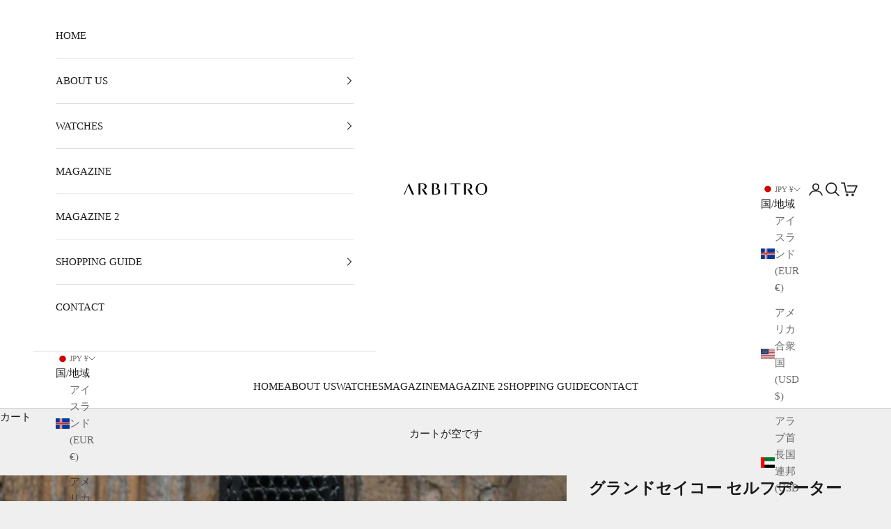

--- FILE ---
content_type: text/html; charset=utf-8
request_url: https://arbitro.shop/products/grand-seiko-self-dater-5722-9990-1960s-2
body_size: 32140
content:
<!doctype html>

<html class="no-js" lang="ja" dir="ltr">
  <head>
    <meta charset="utf-8">
    <meta name="viewport" content="width=device-width, initial-scale=1.0, height=device-height, minimum-scale=1.0, maximum-scale=5.0"><link rel="shortcut icon" href="//arbitro.shop/cdn/shop/files/ARBITRO_SNS_icon_b9c4b4de-7341-4a43-8903-241bc18db1e2.jpg?v=1632382758&width=96">
      <link rel="apple-touch-icon" href="//arbitro.shop/cdn/shop/files/ARBITRO_SNS_icon_b9c4b4de-7341-4a43-8903-241bc18db1e2.jpg?v=1632382758&width=180"><link rel="preconnect" href="https://fonts.shopifycdn.com" crossorigin>
    <link rel="dns-prefetch" href="https://productreviews.shopifycdn.com"><meta name="twitter:image:alt" content="GRAND SEIKO Self-Dater 5722-9990 1960s - Arbitro">
  <script async crossorigin fetchpriority="high" src="/cdn/shopifycloud/importmap-polyfill/es-modules-shim.2.4.0.js"></script>
<script type="application/ld+json">
  {
    "@context": "https://schema.org",
    "@type": "Product",
    "productID": 6573235011752,
    "offers": [{
          "@type": "Offer",
          "name": "グランドセイコー セルフデーター 5722-9990 後期 GSメダル",
          "availability":"https://schema.org/OutOfStock",
          "price": 155000.0,
          "priceCurrency": "JPY",
          "priceValidUntil": "2026-02-11","sku": "SEIKO177","hasMerchantReturnPolicy": {
              "merchantReturnLink": "https:\/\/arbitro.shop\/policies\/refund-policy"
            },"shippingDetails": {
              "shippingSettingsLink": "https:\/\/arbitro.shop\/policies\/shipping-policy"
            },"url": "https://arbitro.shop/products/grand-seiko-self-dater-5722-9990-1960s-2?variant=39359499239592"
        }
],"brand": {
      "@type": "Brand",
      "name": "SEIKO"
    },
    "name": "グランドセイコー セルフデーター 5722-9990 後期 GSメダル",
    "description": "Brand: SEIKO\nModel: Grand Seiko Self-Dater Ref: 5722-9990 Serial: 7N01831 Year: 1967 Movement: Manual Cal.5722 Case: 36mm Material: SS Strap: 18mm Includes: Leather Strap\n【Description】\nグランドセイコーの第2世代モデル「グランドセイコー セルフデーター」は1964年に発売されました。\nファーストモデルとの違いはデイト表示、風防の形状が微妙に曲面になった点です。\nまた、この第2世代には最初期型、初期型、後期型の3つが存在しており、今回のこの時計はCal.5722を搭載した後期のタイプ。\nシリアル番号から1967年11月の製造だったことが分かります。\n6時位置の表示も最初期は「Chronometer」表記でしたが公式にスイスのクロノメーター規格を通過したものでは無いためクレームが入り、 初期型以降はGSという表記へ変更されました。裏蓋にはGSマークのメダリオンが付いています。\n90年代に復刻されたGSのベースとなっているデザインなので、ダイアルや針の組み合わせはお馴染みのものと言えるかもしれません。\n手巻きのノンデイトというシンプルなダイアルと裏蓋のGSメダルが特徴の1本です。\n※GSメダルに若干の凹みがあります。\n【Warranty】\n2019年9月にオーバーホール済み。6ヶ月保証となります。\n(オーバホール内容) 分解、点検、部品洗浄・交換、組み立て、注油、精度調整、最終検査\n\n【Description】\n2nd generation Grand Seiko with lion medal. This is the later model of 2nd GS, early model has “Chronometer” print on the dial.\nThe case has slight marks for its age. It seems it had been polished once a long time ago. The dial has some patina and tiny blemishes.\n【Warranty】 Completely serviced by our watchmaker in Feb 2019. Gaskets are replaced in the last service. Comes with 6 months warranty.",
    "category": "Watch",
    "url": "https://arbitro.shop/products/grand-seiko-self-dater-5722-9990-1960s-2",
    "sku": "SEIKO177","weight": {
      "@type": "QuantitativeValue",
      "unitCode": "kg",
      "value": 0.0
      },"image": {
      "@type": "ImageObject",
      "url": "https://arbitro.shop/cdn/shop/products/SEIKO177-10.jpg?v=1673250769&width=1024",
      "image": "https://arbitro.shop/cdn/shop/products/SEIKO177-10.jpg?v=1673250769&width=1024",
      "name": "GRAND SEIKO Self-Dater 5722-9990 1960s - Arbitro",
      "width": "1024",
      "height": "1024"
    }
  }
  </script>



  <script type="application/ld+json">
  {
    "@context": "https://schema.org",
    "@type": "BreadcrumbList",
  "itemListElement": [{
      "@type": "ListItem",
      "position": 1,
      "name": "ホーム",
      "item": "https://arbitro.shop"
    },{
          "@type": "ListItem",
          "position": 2,
          "name": "グランドセイコー セルフデーター 5722-9990 後期 GSメダル",
          "item": "https://arbitro.shop/products/grand-seiko-self-dater-5722-9990-1960s-2"
        }]
  }
  </script>

<style>/* Typography (heading) */
  

/* Typography (body) */
  



:root {
    /* Container */
    --container-max-width: 100%;
    --container-xxs-max-width: 27.5rem; /* 440px */
    --container-xs-max-width: 42.5rem; /* 680px */
    --container-sm-max-width: 61.25rem; /* 980px */
    --container-md-max-width: 71.875rem; /* 1150px */
    --container-lg-max-width: 78.75rem; /* 1260px */
    --container-xl-max-width: 85rem; /* 1360px */
    --container-gutter: 1.25rem;

    --section-with-border-vertical-spacing: 2.5rem;
    --section-with-border-vertical-spacing-tight:2.5rem;
    --section-without-border-vertical-spacing:3.75rem;
    --section-without-border-vertical-spacing-tight:3.75rem;

    --section-stack-gap:3rem;
    --section-stack-gap-tight: 2.25rem;

    /* Form settings */
    --form-gap: 1.25rem; /* Gap between fieldset and submit button */
    --fieldset-gap: 1rem; /* Gap between each form input within a fieldset */
    --form-control-gap: 0.625rem; /* Gap between input and label (ignored for floating label) */
    --checkbox-control-gap: 0.75rem; /* Horizontal gap between checkbox and its associated label */
    --input-padding-block: 0.65rem; /* Vertical padding for input, textarea and native select */
    --input-padding-inline: 0.8rem; /* Horizontal padding for input, textarea and native select */
    --checkbox-size: 0.875rem; /* Size (width and height) for checkbox */

    /* Other sizes */
    --sticky-area-height: calc(var(--announcement-bar-is-sticky, 0) * var(--announcement-bar-height, 0px) + var(--header-is-sticky, 0) * var(--header-height, 0px));

    /* RTL support */
    --transform-logical-flip: 1;
    --transform-origin-start: left;
    --transform-origin-end: right;

    /**
     * ---------------------------------------------------------------------
     * TYPOGRAPHY
     * ---------------------------------------------------------------------
     */

    /* Font properties */
    --heading-font-family: Garamond, Baskerville, Caslon, serif;
    --heading-font-weight: 400;
    --heading-font-style: normal;
    --heading-text-transform: uppercase;
    --heading-letter-spacing: 0.04em;
    --text-font-family: Garamond, Baskerville, Caslon, serif;
    --text-font-weight: 400;
    --text-font-style: normal;
    --text-letter-spacing: 0.0em;
    --button-font: var(--text-font-style) var(--text-font-weight) var(--text-sm) / 1.65 var(--text-font-family);
    --button-text-transform: uppercase;
    --button-letter-spacing: 0.0em;

    /* Font sizes */--text-heading-size-factor: 0.9;
    --text-h1: max(0.6875rem, clamp(1.375rem, 1.146341463414634rem + 0.975609756097561vw, 2rem) * var(--text-heading-size-factor));
    --text-h2: max(0.6875rem, clamp(1.25rem, 1.0670731707317074rem + 0.7804878048780488vw, 1.75rem) * var(--text-heading-size-factor));
    --text-h3: max(0.6875rem, clamp(1.125rem, 1.0335365853658536rem + 0.3902439024390244vw, 1.375rem) * var(--text-heading-size-factor));
    --text-h4: max(0.6875rem, clamp(1rem, 0.9542682926829268rem + 0.1951219512195122vw, 1.125rem) * var(--text-heading-size-factor));
    --text-h5: calc(0.875rem * var(--text-heading-size-factor));
    --text-h6: calc(0.75rem * var(--text-heading-size-factor));

    --text-xs: 0.8125rem;
    --text-sm: 0.875rem;
    --text-base: 0.9375rem;
    --text-lg: 1.0625rem;
    --text-xl: 1.1875rem;

    /**
     * ---------------------------------------------------------------------
     * COLORS
     * ---------------------------------------------------------------------
     */

    /* Color settings */--accent: 106 106 106;
    --text-primary: 28 27 27;
    --background-primary: 239 239 239;
    --background-secondary: 255 255 255;
    --border-color: 207 207 207;
    --page-overlay: 0 0 0 / 0.4;

    /* Button colors */
    --button-background-primary: 106 106 106;
    --button-text-primary: 255 255 255;

    /* Status colors */
    --success-background: 213 213 213;
    --success-text: 56 56 56;
    --warning-background: 253 241 224;
    --warning-text: 237 138 0;
    --error-background: 245 220 220;
    --error-text: 214 108 108;

    /* Product colors */
    --on-sale-text: 227 44 43;
    --on-sale-badge-background: 227 44 43;
    --on-sale-badge-text: 255 255 255;
    --sold-out-badge-background: 239 239 239;
    --sold-out-badge-text: 0 0 0 / 0.65;
    --custom-badge-background: 28 28 28;
    --custom-badge-text: 255 255 255;
    --star-color: 28 28 28;

    /* Header colors */--header-background: 255 255 255;
    --header-text: 28 28 28;
    --header-border-color: 221 221 221;

    /* Footer colors */--footer-background: 255 255 255;
    --footer-text: 106 106 106;
    --footer-border-color: 233 233 233;

    /* Modal colors */--modal-background: 255 255 255;
    --modal-text: 28 28 28;
    --modal-border-color: 221 221 221;

    /* Drawer colors (reuse the same as modal) */
    --drawer-background: 255 255 255;
    --drawer-text: 28 28 28;
    --drawer-border-color: 221 221 221;

    /* Popover background (uses the primary background) */
    --popover-background: 255 255 255;
    --popover-text: 28 27 27;
    --popover-border-color: 207 207 207;

    /* Rounded variables (used for border radius) */
    --rounded-full: 9999px;
    --button-border-radius: 0.0rem;
    --input-border-radius: 0.0rem;

    /* Box shadow */
    --shadow-sm: 0 2px 8px rgb(0 0 0 / 0.05);
    --shadow: 0 5px 15px rgb(0 0 0 / 0.05);
    --shadow-md: 0 5px 30px rgb(0 0 0 / 0.05);
    --shadow-block: px px px rgb(var(--text-primary) / 0.0);

    /**
     * ---------------------------------------------------------------------
     * OTHER
     * ---------------------------------------------------------------------
     */

    --checkmark-svg-url: url(//arbitro.shop/cdn/shop/t/14/assets/checkmark.svg?v=77552481021870063511685751679);
    --cursor-zoom-in-svg-url: url(//arbitro.shop/cdn/shop/t/14/assets/cursor-zoom-in.svg?v=165101412073811708311685751679);
  }

  [dir="rtl"]:root {
    /* RTL support */
    --transform-logical-flip: -1;
    --transform-origin-start: right;
    --transform-origin-end: left;
  }

  @media screen and (min-width: 700px) {
    :root {
      /* Typography (font size) */
      --text-xs: 0.8125rem;
      --text-sm: 0.875rem;
      --text-base: 0.9375rem;
      --text-lg: 1.0625rem;
      --text-xl: 1.3125rem;

      /* Spacing settings */
      --container-gutter: 2rem;
    }
  }

  @media screen and (min-width: 1000px) {
    :root {
      /* Spacing settings */
      --container-gutter: 3rem;

      --section-with-border-vertical-spacing: 4rem;
      --section-with-border-vertical-spacing-tight: 4rem;
      --section-without-border-vertical-spacing: 6rem;
      --section-without-border-vertical-spacing-tight: 6rem;

      --section-stack-gap:3rem;
      --section-stack-gap-tight:3rem;
    }
  }
</style><script>
  document.documentElement.classList.replace('no-js', 'js');

  // This allows to expose several variables to the global scope, to be used in scripts
  window.themeVariables = {
    settings: {
      showPageTransition: true,
      pageType: "product",
      moneyFormat: "¥{{amount_no_decimals}}",
      moneyWithCurrencyFormat: "¥{{amount}} JPY",
      currencyCodeEnabled: true,
      cartType: "drawer"
    },

    strings: {
      addToCartButton: "カートに追加",
      soldOutButton: "売り切れ",
      preOrderButton: "先行予約",
      unavailableButton: "選択不可能",
      addedToCart: "カートに追加されました！",
      closeGallery: "閉じる",
      zoomGallery: "ズームイン",
      errorGallery: "画像を表示できません",
      soldOutBadge: "売り切れ",
      discountBadge: "Price Down",
      sku: "SKU:",
      shippingEstimatorNoResults: "申し訳ありませんが、お客様のご住所への発送は現在行っておりません",
      shippingEstimatorOneResult: "お客様のご住所には1つの配送料金が適用されます:",
      shippingEstimatorMultipleResults: "お客様のご住所に合わせて、複数の配送料金が選択できます:",
      shippingEstimatorError: "配送料金の取得中に1つ以上のエラーが発生しました:",
      next: "次へ",
      previous: "前へ"
    },

    mediaQueries: {
      'sm': 'screen and (min-width: 700px)',
      'md': 'screen and (min-width: 1000px)',
      'lg': 'screen and (min-width: 1150px)',
      'xl': 'screen and (min-width: 1400px)',
      '2xl': 'screen and (min-width: 1600px)',
      'sm-max': 'screen and (max-width: 699px)',
      'md-max': 'screen and (max-width: 999px)',
      'lg-max': 'screen and (max-width: 1149px)',
      'xl-max': 'screen and (max-width: 1399px)',
      '2xl-max': 'screen and (max-width: 1599px)',
      'motion-safe': '(prefers-reduced-motion: no-preference)',
      'motion-reduce': '(prefers-reduced-motion: reduce)',
      'supports-hover': 'screen and (pointer: fine)',
      'supports-touch': 'screen and (hover: none)'
    }
  };window.addEventListener('pageshow', async (event) => {
      const isReloaded = (window.performance.navigation && window.performance.navigation.type === 1) || window.performance.getEntriesByType('navigation').map((nav) => nav.type).includes('reload');

      if (window.matchMedia('(prefers-reduced-motion: no-preference)').matches && !event.persisted && !isReloaded && document.referrer.includes(location.host)) {
        await document.body.animate({opacity: [0, 1]}, {duration: 200}).finished;
      }

      document.body.style.setProperty('opacity', '1');
    });</script><script async src="//arbitro.shop/cdn/shop/t/14/assets/es-module-shims.min.js?v=114726340736633916291685751650"></script>

    <script type="importmap">{
        "imports": {
          "vendor": "//arbitro.shop/cdn/shop/t/14/assets/vendor.min.js?v=65717118641992563811685751650",
          "theme": "//arbitro.shop/cdn/shop/t/14/assets/theme.js?v=184392424707246123961685751650",
          "photoswipe": "//arbitro.shop/cdn/shop/t/14/assets/photoswipe.min.js?v=96595610301167188461685751650"
        }
      }
    </script>

    <script type="module" src="//arbitro.shop/cdn/shop/t/14/assets/vendor.min.js?v=65717118641992563811685751650"></script>
    <script type="module" src="//arbitro.shop/cdn/shop/t/14/assets/theme.js?v=184392424707246123961685751650"></script>

    <script>window.performance && window.performance.mark && window.performance.mark('shopify.content_for_header.start');</script><meta name="google-site-verification" content="rx5NhM1s36vq5HLet4A6M3kfEVdcpDbbVY1bxYeymIU">
<meta id="shopify-digital-wallet" name="shopify-digital-wallet" content="/55156342952/digital_wallets/dialog">
<link rel="alternate" hreflang="x-default" href="https://arbitro.shop/products/grand-seiko-self-dater-5722-9990-1960s-2">
<link rel="alternate" hreflang="ja" href="https://arbitro.shop/products/grand-seiko-self-dater-5722-9990-1960s-2">
<link rel="alternate" hreflang="en" href="https://arbitro.shop/en/products/grand-seiko-self-dater-5722-9990-1960s-2">
<link rel="alternate" hreflang="en-US" href="https://us.arbitro.shop/products/grand-seiko-self-dater-5722-9990-1960s-2">
<link rel="alternate" hreflang="en-BR" href="https://en.arbitro.shop/products/grand-seiko-self-dater-5722-9990-1960s-2">
<link rel="alternate" hreflang="en-IL" href="https://en.arbitro.shop/products/grand-seiko-self-dater-5722-9990-1960s-2">
<link rel="alternate" hreflang="en-KW" href="https://en.arbitro.shop/products/grand-seiko-self-dater-5722-9990-1960s-2">
<link rel="alternate" hreflang="en-MX" href="https://en.arbitro.shop/products/grand-seiko-self-dater-5722-9990-1960s-2">
<link rel="alternate" hreflang="en-NZ" href="https://en.arbitro.shop/products/grand-seiko-self-dater-5722-9990-1960s-2">
<link rel="alternate" hreflang="en-HK" href="https://hk.arbitro.shop/products/grand-seiko-self-dater-5722-9990-1960s-2">
<link rel="alternate" hreflang="en-IT" href="https://eu.arbitro.shop/products/grand-seiko-self-dater-5722-9990-1960s-2">
<link rel="alternate" hreflang="en-NL" href="https://eu.arbitro.shop/products/grand-seiko-self-dater-5722-9990-1960s-2">
<link rel="alternate" hreflang="en-CH" href="https://eu.arbitro.shop/products/grand-seiko-self-dater-5722-9990-1960s-2">
<link rel="alternate" hreflang="en-ES" href="https://eu.arbitro.shop/products/grand-seiko-self-dater-5722-9990-1960s-2">
<link rel="alternate" hreflang="en-DK" href="https://eu.arbitro.shop/products/grand-seiko-self-dater-5722-9990-1960s-2">
<link rel="alternate" hreflang="en-DE" href="https://eu.arbitro.shop/products/grand-seiko-self-dater-5722-9990-1960s-2">
<link rel="alternate" hreflang="en-NO" href="https://eu.arbitro.shop/products/grand-seiko-self-dater-5722-9990-1960s-2">
<link rel="alternate" hreflang="en-BE" href="https://eu.arbitro.shop/products/grand-seiko-self-dater-5722-9990-1960s-2">
<link rel="alternate" hreflang="en-MC" href="https://eu.arbitro.shop/products/grand-seiko-self-dater-5722-9990-1960s-2">
<link rel="alternate" hreflang="en-GB" href="https://uk.arbitro.shop/products/grand-seiko-self-dater-5722-9990-1960s-2">
<link rel="alternate" hreflang="en-SG" href="https://sg.arbitro.shop/products/grand-seiko-self-dater-5722-9990-1960s-2">
<link rel="alternate" hreflang="en-SA" href="https://en.arbitro.shop/products/grand-seiko-self-dater-5722-9990-1960s-2">
<link rel="alternate" hreflang="en-QA" href="https://en.arbitro.shop/products/grand-seiko-self-dater-5722-9990-1960s-2">
<link rel="alternate" hreflang="en-AE" href="https://en.arbitro.shop/products/grand-seiko-self-dater-5722-9990-1960s-2">
<link rel="alternate" hreflang="en-ID" href="https://en.arbitro.shop/products/grand-seiko-self-dater-5722-9990-1960s-2">
<link rel="alternate" hreflang="en-TH" href="https://en.arbitro.shop/products/grand-seiko-self-dater-5722-9990-1960s-2">
<link rel="alternate" hreflang="en-BH" href="https://en.arbitro.shop/products/grand-seiko-self-dater-5722-9990-1960s-2">
<link rel="alternate" hreflang="en-MY" href="https://en.arbitro.shop/products/grand-seiko-self-dater-5722-9990-1960s-2">
<link rel="alternate" hreflang="en-IS" href="https://eu.arbitro.shop/products/grand-seiko-self-dater-5722-9990-1960s-2">
<link rel="alternate" hreflang="en-AT" href="https://eu.arbitro.shop/products/grand-seiko-self-dater-5722-9990-1960s-2">
<link rel="alternate" hreflang="en-SE" href="https://eu.arbitro.shop/products/grand-seiko-self-dater-5722-9990-1960s-2">
<link rel="alternate" hreflang="en-PL" href="https://eu.arbitro.shop/products/grand-seiko-self-dater-5722-9990-1960s-2">
<link rel="alternate" hreflang="en-TR" href="https://eu.arbitro.shop/products/grand-seiko-self-dater-5722-9990-1960s-2">
<link rel="alternate" hreflang="en-PH" href="https://en.arbitro.shop/products/grand-seiko-self-dater-5722-9990-1960s-2">
<link rel="alternate" hreflang="en-AU" href="https://en.arbitro.shop/products/grand-seiko-self-dater-5722-9990-1960s-2">
<link rel="alternate" hreflang="en-KR" href="https://en.arbitro.shop/products/grand-seiko-self-dater-5722-9990-1960s-2">
<link rel="alternate" hreflang="en-FR" href="https://eu.arbitro.shop/products/grand-seiko-self-dater-5722-9990-1960s-2">
<link rel="alternate" hreflang="en-MT" href="https://eu.arbitro.shop/products/grand-seiko-self-dater-5722-9990-1960s-2">
<link rel="alternate" hreflang="en-LT" href="https://eu.arbitro.shop/products/grand-seiko-self-dater-5722-9990-1960s-2">
<link rel="alternate" hreflang="en-LI" href="https://eu.arbitro.shop/products/grand-seiko-self-dater-5722-9990-1960s-2">
<link rel="alternate" hreflang="en-LU" href="https://eu.arbitro.shop/products/grand-seiko-self-dater-5722-9990-1960s-2">
<link rel="alternate" hreflang="en-CA" href="https://us.arbitro.shop/products/grand-seiko-self-dater-5722-9990-1960s-2">
<link rel="alternate" hreflang="en-TW" href="https://en.arbitro.shop/products/grand-seiko-self-dater-5722-9990-1960s-2">
<link rel="alternate" hreflang="en-CN" href="https://en.arbitro.shop/products/grand-seiko-self-dater-5722-9990-1960s-2">
<link rel="alternate" hreflang="en-MO" href="https://en.arbitro.shop/products/grand-seiko-self-dater-5722-9990-1960s-2">
<link rel="alternate" hreflang="en-PT" href="https://eu.arbitro.shop/products/grand-seiko-self-dater-5722-9990-1960s-2">
<link rel="alternate" hreflang="en-FI" href="https://eu.arbitro.shop/products/grand-seiko-self-dater-5722-9990-1960s-2">
<link rel="alternate" hreflang="en-BN" href="https://en.arbitro.shop/products/grand-seiko-self-dater-5722-9990-1960s-2">
<link rel="alternate" hreflang="en-BT" href="https://en.arbitro.shop/products/grand-seiko-self-dater-5722-9990-1960s-2">
<link rel="alternate" hreflang="en-AR" href="https://en.arbitro.shop/products/grand-seiko-self-dater-5722-9990-1960s-2">
<link rel="alternate" hreflang="en-OM" href="https://en.arbitro.shop/products/grand-seiko-self-dater-5722-9990-1960s-2">
<link rel="alternate" type="application/json+oembed" href="https://arbitro.shop/products/grand-seiko-self-dater-5722-9990-1960s-2.oembed">
<script async="async" src="/checkouts/internal/preloads.js?locale=ja-JP"></script>
<script id="shopify-features" type="application/json">{"accessToken":"4d9fdb9b08e38ec9dc881fa865a32a3c","betas":["rich-media-storefront-analytics"],"domain":"arbitro.shop","predictiveSearch":false,"shopId":55156342952,"locale":"ja"}</script>
<script>var Shopify = Shopify || {};
Shopify.shop = "arbitro-watch.myshopify.com";
Shopify.locale = "ja";
Shopify.currency = {"active":"JPY","rate":"1.0"};
Shopify.country = "JP";
Shopify.theme = {"name":"Prestige 7.3 2023年6月 最新バージョン","id":136819933414,"schema_name":"Prestige","schema_version":"7.3.0","theme_store_id":855,"role":"main"};
Shopify.theme.handle = "null";
Shopify.theme.style = {"id":null,"handle":null};
Shopify.cdnHost = "arbitro.shop/cdn";
Shopify.routes = Shopify.routes || {};
Shopify.routes.root = "/";</script>
<script type="module">!function(o){(o.Shopify=o.Shopify||{}).modules=!0}(window);</script>
<script>!function(o){function n(){var o=[];function n(){o.push(Array.prototype.slice.apply(arguments))}return n.q=o,n}var t=o.Shopify=o.Shopify||{};t.loadFeatures=n(),t.autoloadFeatures=n()}(window);</script>
<script id="shop-js-analytics" type="application/json">{"pageType":"product"}</script>
<script defer="defer" async type="module" src="//arbitro.shop/cdn/shopifycloud/shop-js/modules/v2/client.init-shop-cart-sync_CSE-8ASR.ja.esm.js"></script>
<script defer="defer" async type="module" src="//arbitro.shop/cdn/shopifycloud/shop-js/modules/v2/chunk.common_DDD8GOhs.esm.js"></script>
<script defer="defer" async type="module" src="//arbitro.shop/cdn/shopifycloud/shop-js/modules/v2/chunk.modal_B6JNj9sU.esm.js"></script>
<script type="module">
  await import("//arbitro.shop/cdn/shopifycloud/shop-js/modules/v2/client.init-shop-cart-sync_CSE-8ASR.ja.esm.js");
await import("//arbitro.shop/cdn/shopifycloud/shop-js/modules/v2/chunk.common_DDD8GOhs.esm.js");
await import("//arbitro.shop/cdn/shopifycloud/shop-js/modules/v2/chunk.modal_B6JNj9sU.esm.js");

  window.Shopify.SignInWithShop?.initShopCartSync?.({"fedCMEnabled":true,"windoidEnabled":true});

</script>
<script>(function() {
  var isLoaded = false;
  function asyncLoad() {
    if (isLoaded) return;
    isLoaded = true;
    var urls = ["https:\/\/cdn.shopify.com\/s\/files\/1\/0551\/5634\/2952\/t\/14\/assets\/yoast-active-script.js?v=1685754621\u0026shop=arbitro-watch.myshopify.com"];
    for (var i = 0; i < urls.length; i++) {
      var s = document.createElement('script');
      s.type = 'text/javascript';
      s.async = true;
      s.src = urls[i];
      var x = document.getElementsByTagName('script')[0];
      x.parentNode.insertBefore(s, x);
    }
  };
  if(window.attachEvent) {
    window.attachEvent('onload', asyncLoad);
  } else {
    window.addEventListener('load', asyncLoad, false);
  }
})();</script>
<script id="__st">var __st={"a":55156342952,"offset":32400,"reqid":"d0608dad-c2ef-4a6c-b91f-a2fa59a11cd9-1769946192","pageurl":"arbitro.shop\/products\/grand-seiko-self-dater-5722-9990-1960s-2","u":"412f6a410d72","p":"product","rtyp":"product","rid":6573235011752};</script>
<script>window.ShopifyPaypalV4VisibilityTracking = true;</script>
<script id="captcha-bootstrap">!function(){'use strict';const t='contact',e='account',n='new_comment',o=[[t,t],['blogs',n],['comments',n],[t,'customer']],c=[[e,'customer_login'],[e,'guest_login'],[e,'recover_customer_password'],[e,'create_customer']],r=t=>t.map((([t,e])=>`form[action*='/${t}']:not([data-nocaptcha='true']) input[name='form_type'][value='${e}']`)).join(','),a=t=>()=>t?[...document.querySelectorAll(t)].map((t=>t.form)):[];function s(){const t=[...o],e=r(t);return a(e)}const i='password',u='form_key',d=['recaptcha-v3-token','g-recaptcha-response','h-captcha-response',i],f=()=>{try{return window.sessionStorage}catch{return}},m='__shopify_v',_=t=>t.elements[u];function p(t,e,n=!1){try{const o=window.sessionStorage,c=JSON.parse(o.getItem(e)),{data:r}=function(t){const{data:e,action:n}=t;return t[m]||n?{data:e,action:n}:{data:t,action:n}}(c);for(const[e,n]of Object.entries(r))t.elements[e]&&(t.elements[e].value=n);n&&o.removeItem(e)}catch(o){console.error('form repopulation failed',{error:o})}}const l='form_type',E='cptcha';function T(t){t.dataset[E]=!0}const w=window,h=w.document,L='Shopify',v='ce_forms',y='captcha';let A=!1;((t,e)=>{const n=(g='f06e6c50-85a8-45c8-87d0-21a2b65856fe',I='https://cdn.shopify.com/shopifycloud/storefront-forms-hcaptcha/ce_storefront_forms_captcha_hcaptcha.v1.5.2.iife.js',D={infoText:'hCaptchaによる保護',privacyText:'プライバシー',termsText:'利用規約'},(t,e,n)=>{const o=w[L][v],c=o.bindForm;if(c)return c(t,g,e,D).then(n);var r;o.q.push([[t,g,e,D],n]),r=I,A||(h.body.append(Object.assign(h.createElement('script'),{id:'captcha-provider',async:!0,src:r})),A=!0)});var g,I,D;w[L]=w[L]||{},w[L][v]=w[L][v]||{},w[L][v].q=[],w[L][y]=w[L][y]||{},w[L][y].protect=function(t,e){n(t,void 0,e),T(t)},Object.freeze(w[L][y]),function(t,e,n,w,h,L){const[v,y,A,g]=function(t,e,n){const i=e?o:[],u=t?c:[],d=[...i,...u],f=r(d),m=r(i),_=r(d.filter((([t,e])=>n.includes(e))));return[a(f),a(m),a(_),s()]}(w,h,L),I=t=>{const e=t.target;return e instanceof HTMLFormElement?e:e&&e.form},D=t=>v().includes(t);t.addEventListener('submit',(t=>{const e=I(t);if(!e)return;const n=D(e)&&!e.dataset.hcaptchaBound&&!e.dataset.recaptchaBound,o=_(e),c=g().includes(e)&&(!o||!o.value);(n||c)&&t.preventDefault(),c&&!n&&(function(t){try{if(!f())return;!function(t){const e=f();if(!e)return;const n=_(t);if(!n)return;const o=n.value;o&&e.removeItem(o)}(t);const e=Array.from(Array(32),(()=>Math.random().toString(36)[2])).join('');!function(t,e){_(t)||t.append(Object.assign(document.createElement('input'),{type:'hidden',name:u})),t.elements[u].value=e}(t,e),function(t,e){const n=f();if(!n)return;const o=[...t.querySelectorAll(`input[type='${i}']`)].map((({name:t})=>t)),c=[...d,...o],r={};for(const[a,s]of new FormData(t).entries())c.includes(a)||(r[a]=s);n.setItem(e,JSON.stringify({[m]:1,action:t.action,data:r}))}(t,e)}catch(e){console.error('failed to persist form',e)}}(e),e.submit())}));const S=(t,e)=>{t&&!t.dataset[E]&&(n(t,e.some((e=>e===t))),T(t))};for(const o of['focusin','change'])t.addEventListener(o,(t=>{const e=I(t);D(e)&&S(e,y())}));const B=e.get('form_key'),M=e.get(l),P=B&&M;t.addEventListener('DOMContentLoaded',(()=>{const t=y();if(P)for(const e of t)e.elements[l].value===M&&p(e,B);[...new Set([...A(),...v().filter((t=>'true'===t.dataset.shopifyCaptcha))])].forEach((e=>S(e,t)))}))}(h,new URLSearchParams(w.location.search),n,t,e,['guest_login'])})(!0,!0)}();</script>
<script integrity="sha256-4kQ18oKyAcykRKYeNunJcIwy7WH5gtpwJnB7kiuLZ1E=" data-source-attribution="shopify.loadfeatures" defer="defer" src="//arbitro.shop/cdn/shopifycloud/storefront/assets/storefront/load_feature-a0a9edcb.js" crossorigin="anonymous"></script>
<script data-source-attribution="shopify.dynamic_checkout.dynamic.init">var Shopify=Shopify||{};Shopify.PaymentButton=Shopify.PaymentButton||{isStorefrontPortableWallets:!0,init:function(){window.Shopify.PaymentButton.init=function(){};var t=document.createElement("script");t.src="https://arbitro.shop/cdn/shopifycloud/portable-wallets/latest/portable-wallets.ja.js",t.type="module",document.head.appendChild(t)}};
</script>
<script data-source-attribution="shopify.dynamic_checkout.buyer_consent">
  function portableWalletsHideBuyerConsent(e){var t=document.getElementById("shopify-buyer-consent"),n=document.getElementById("shopify-subscription-policy-button");t&&n&&(t.classList.add("hidden"),t.setAttribute("aria-hidden","true"),n.removeEventListener("click",e))}function portableWalletsShowBuyerConsent(e){var t=document.getElementById("shopify-buyer-consent"),n=document.getElementById("shopify-subscription-policy-button");t&&n&&(t.classList.remove("hidden"),t.removeAttribute("aria-hidden"),n.addEventListener("click",e))}window.Shopify?.PaymentButton&&(window.Shopify.PaymentButton.hideBuyerConsent=portableWalletsHideBuyerConsent,window.Shopify.PaymentButton.showBuyerConsent=portableWalletsShowBuyerConsent);
</script>
<script data-source-attribution="shopify.dynamic_checkout.cart.bootstrap">document.addEventListener("DOMContentLoaded",(function(){function t(){return document.querySelector("shopify-accelerated-checkout-cart, shopify-accelerated-checkout")}if(t())Shopify.PaymentButton.init();else{new MutationObserver((function(e,n){t()&&(Shopify.PaymentButton.init(),n.disconnect())})).observe(document.body,{childList:!0,subtree:!0})}}));
</script>
<script id='scb4127' type='text/javascript' async='' src='https://arbitro.shop/cdn/shopifycloud/privacy-banner/storefront-banner.js'></script>
<script>window.performance && window.performance.mark && window.performance.mark('shopify.content_for_header.end');</script>
<link href="//arbitro.shop/cdn/shop/t/14/assets/theme.css?v=50753634409164716981685751650" rel="stylesheet" type="text/css" media="all" /><!-- BEGIN app block: shopify://apps/hulk-form-builder/blocks/app-embed/b6b8dd14-356b-4725-a4ed-77232212b3c3 --><!-- BEGIN app snippet: hulkapps-formbuilder-theme-ext --><script type="text/javascript">
  
  if (typeof window.formbuilder_customer != "object") {
        window.formbuilder_customer = {}
  }

  window.hulkFormBuilder = {
    form_data: {},
    shop_data: {"shop_Qhx7JW4j8MWDQOq5OBxXqg":{"shop_uuid":"Qhx7JW4j8MWDQOq5OBxXqg","shop_timezone":"Asia\/Tokyo","shop_id":67083,"shop_is_after_submit_enabled":true,"shop_shopify_plan":"Shopify","shop_shopify_domain":"arbitro-watch.myshopify.com","shop_created_at":"2022-06-15T19:47:28.877-05:00","is_skip_metafield":false,"shop_deleted":false,"shop_disabled":false}},
    settings_data: {"shop_settings":{"shop_customise_msgs":[],"default_customise_msgs":{"is_required":"is required","thank_you":"Thank you! The form was submitted successfully.","processing":"Processing...","valid_data":"Please provide valid data","valid_email":"Provide valid email format","valid_tags":"HTML Tags are not allowed","valid_phone":"Provide valid phone number","valid_captcha":"Please provide valid captcha response","valid_url":"Provide valid URL","only_number_alloud":"Provide valid number in","number_less":"must be less than","number_more":"must be more than","image_must_less":"Image must be less than 20MB","image_number":"Images allowed","image_extension":"Invalid extension! Please provide image file","error_image_upload":"Error in image upload. Please try again.","error_file_upload":"Error in file upload. Please try again.","your_response":"Your response","error_form_submit":"Error occur.Please try again after sometime.","email_submitted":"Form with this email is already submitted","invalid_email_by_zerobounce":"The email address you entered appears to be invalid. Please check it and try again.","download_file":"Download file","card_details_invalid":"Your card details are invalid","card_details":"Card details","please_enter_card_details":"Please enter card details","card_number":"Card number","exp_mm":"Exp MM","exp_yy":"Exp YY","crd_cvc":"CVV","payment_value":"Payment amount","please_enter_payment_amount":"Please enter payment amount","address1":"Address line 1","address2":"Address line 2","city":"City","province":"Province","zipcode":"Zip code","country":"Country","blocked_domain":"This form does not accept addresses from","file_must_less":"File must be less than 20MB","file_extension":"Invalid extension! Please provide file","only_file_number_alloud":"files allowed","previous":"Previous","next":"Next","must_have_a_input":"Please enter at least one field.","please_enter_required_data":"Please enter required data","atleast_one_special_char":"Include at least one special character","atleast_one_lowercase_char":"Include at least one lowercase character","atleast_one_uppercase_char":"Include at least one uppercase character","atleast_one_number":"Include at least one number","must_have_8_chars":"Must have 8 characters long","be_between_8_and_12_chars":"Be between 8 and 12 characters long","please_select":"Please Select","phone_submitted":"Form with this phone number is already submitted","user_res_parse_error":"Error while submitting the form","valid_same_values":"values must be same","product_choice_clear_selection":"Clear Selection","picture_choice_clear_selection":"Clear Selection","remove_all_for_file_image_upload":"Remove All","invalid_file_type_for_image_upload":"You can't upload files of this type.","invalid_file_type_for_signature_upload":"You can't upload files of this type.","max_files_exceeded_for_file_upload":"You can not upload any more files.","max_files_exceeded_for_image_upload":"You can not upload any more files.","file_already_exist":"File already uploaded","max_limit_exceed":"You have added the maximum number of text fields.","cancel_upload_for_file_upload":"Cancel upload","cancel_upload_for_image_upload":"Cancel upload","cancel_upload_for_signature_upload":"Cancel upload"},"shop_blocked_domains":[]}},
    features_data: {"shop_plan_features":{"shop_plan_features":["unlimited-forms","full-design-customization","export-form-submissions","multiple-recipients-for-form-submissions","multiple-admin-notifications","enable-captcha","unlimited-file-uploads","save-submitted-form-data","set-auto-response-message","conditional-logic","form-banner","save-as-draft-facility","include-user-response-in-admin-email","disable-form-submission","file-upload"]}},
    shop: null,
    shop_id: null,
    plan_features: null,
    validateDoubleQuotes: false,
    assets: {
      extraFunctions: "https://cdn.shopify.com/extensions/019bb5ee-ec40-7527-955d-c1b8751eb060/form-builder-by-hulkapps-50/assets/extra-functions.js",
      extraStyles: "https://cdn.shopify.com/extensions/019bb5ee-ec40-7527-955d-c1b8751eb060/form-builder-by-hulkapps-50/assets/extra-styles.css",
      bootstrapStyles: "https://cdn.shopify.com/extensions/019bb5ee-ec40-7527-955d-c1b8751eb060/form-builder-by-hulkapps-50/assets/theme-app-extension-bootstrap.css"
    },
    translations: {
      htmlTagNotAllowed: "HTML Tags are not allowed",
      sqlQueryNotAllowed: "SQL Queries are not allowed",
      doubleQuoteNotAllowed: "Double quotes are not allowed",
      vorwerkHttpWwwNotAllowed: "The words \u0026#39;http\u0026#39; and \u0026#39;www\u0026#39; are not allowed. Please remove them and try again.",
      maxTextFieldsReached: "You have added the maximum number of text fields.",
      avoidNegativeWords: "Avoid negative words: Don\u0026#39;t use negative words in your contact message.",
      customDesignOnly: "This form is for custom designs requests. For general inquiries please contact our team at info@stagheaddesigns.com",
      zerobounceApiErrorMsg: "We couldn\u0026#39;t verify your email due to a technical issue. Please try again later.",
    }

  }

  

  window.FbThemeAppExtSettingsHash = {}
  
</script><!-- END app snippet --><!-- END app block --><!-- BEGIN app block: shopify://apps/yoast-seo/blocks/metatags/7c777011-bc88-4743-a24e-64336e1e5b46 -->
<!-- This site is optimized with Yoast SEO for Shopify -->
<title>グランドセイコー セルフデーター 5722-9990 1960年代 GS セカンド | ARBITRO</title>
<meta name="description" content="グランドセイコーの第2世代モデル「グランドセイコー セルフデーター」は1964年に発売されました。 ファーストモデルとの違いはデイト表示、風防の形状が微妙に曲面になった点です。 また、この第2世代には最初期型、初期型、後期型の3つが存在しており、今回のこの時計はCal.5722を搭載した後期のタイプ。 90年代に復刻されたGSのベースとなっているデザインなので、ダイアルや針の組み合わせはお馴染みのものと言えるかもしれません。 手巻きのノンデイトというシンプルなダイアルと裏蓋のGSメダルが特徴の1本です。" />
<link rel="canonical" href="https://arbitro.shop/products/grand-seiko-self-dater-5722-9990-1960s-2" />
<meta name="robots" content="index, follow, max-image-preview:large, max-snippet:-1, max-video-preview:-1" />
<meta property="og:site_name" content="ARBITRO" />
<meta property="og:url" content="https://arbitro.shop/products/grand-seiko-self-dater-5722-9990-1960s-2" />
<meta property="og:locale" content="ja_JP" />
<meta property="og:type" content="product" />
<meta property="og:title" content="グランドセイコー セルフデーター 5722-9990 1960年代 GS セカンド | ARBITRO" />
<meta property="og:description" content="グランドセイコーの第2世代モデル「グランドセイコー セルフデーター」は1964年に発売されました。 ファーストモデルとの違いはデイト表示、風防の形状が微妙に曲面になった点です。 また、この第2世代には最初期型、初期型、後期型の3つが存在しており、今回のこの時計はCal.5722を搭載した後期のタイプ。 90年代に復刻されたGSのベースとなっているデザインなので、ダイアルや針の組み合わせはお馴染みのものと言えるかもしれません。 手巻きのノンデイトというシンプルなダイアルと裏蓋のGSメダルが特徴の1本です。" />
<meta property="og:image" content="https://arbitro.shop/cdn/shop/products/SEIKO177-10.jpg?v=1673250769" />
<meta property="og:image:height" content="1400" />
<meta property="og:image:width" content="1400" />
<meta property="og:availability" content="outofstock" />
<meta property="product:availability" content="out of stock" />
<meta property="product:condition" content="new" />
<meta property="product:price:amount" content="155000.0" />
<meta property="product:price:currency" content="JPY" />
<meta property="product:retailer_item_id" content="SEIKO177" />
<meta name="twitter:card" content="summary_large_image" />
<script type="application/ld+json" id="yoast-schema-graph">
{
  "@context": "https://schema.org",
  "@graph": [
    {
      "@type": "Organization",
      "@id": "https://arbitro.shop/#/schema/organization/1",
      "url": "https://arbitro.shop",
      "name": "ARBITRO",
      "logo": {
        "@id": "https://arbitro.shop/#/schema/ImageObject/31521296449766"
      },
      "image": [
        {
          "@id": "https://arbitro.shop/#/schema/ImageObject/31521296449766"
        }
      ],
      "hasMerchantReturnPolicy": {
        "@type": "MerchantReturnPolicy",
        "merchantReturnLink": "https://arbitro.shop/policies/refund-policy"
      },
      "sameAs": ["https:\/\/www.instagram.com\/arbitro_jp\/","https:\/\/www.youtube.com\/@arbitro_watch"]
    },
    {
      "@type": "ImageObject",
      "@id": "https://arbitro.shop/#/schema/ImageObject/31521296449766",
      "width": 1920,
      "height": 1080,
      "url": "https:\/\/arbitro.shop\/cdn\/shop\/files\/Logotype.001.jpg?v=1672190605",
      "contentUrl": "https:\/\/arbitro.shop\/cdn\/shop\/files\/Logotype.001.jpg?v=1672190605"
    },
    {
      "@type": "WebSite",
      "@id": "https://arbitro.shop/#/schema/website/1",
      "url": "https://arbitro.shop",
      "name": "ARBITRO",
      "potentialAction": {
        "@type": "SearchAction",
        "target": "https://arbitro.shop/search?q={search_term_string}",
        "query-input": "required name=search_term_string"
      },
      "publisher": {
        "@id": "https://arbitro.shop/#/schema/organization/1"
      },
      "inLanguage": ["ja","en"]
    },
    {
      "@type": "ItemPage",
      "@id": "https:\/\/arbitro.shop\/products\/grand-seiko-self-dater-5722-9990-1960s-2",
      "name": "グランドセイコー セルフデーター 5722-9990 1960年代 GS セカンド | ARBITRO",
      "description": "グランドセイコーの第2世代モデル「グランドセイコー セルフデーター」は1964年に発売されました。 ファーストモデルとの違いはデイト表示、風防の形状が微妙に曲面になった点です。 また、この第2世代には最初期型、初期型、後期型の3つが存在しており、今回のこの時計はCal.5722を搭載した後期のタイプ。 90年代に復刻されたGSのベースとなっているデザインなので、ダイアルや針の組み合わせはお馴染みのものと言えるかもしれません。 手巻きのノンデイトというシンプルなダイアルと裏蓋のGSメダルが特徴の1本です。",
      "datePublished": "2021-03-10T19:18:09+09:00",
      "breadcrumb": {
        "@id": "https:\/\/arbitro.shop\/products\/grand-seiko-self-dater-5722-9990-1960s-2\/#\/schema\/breadcrumb"
      },
      "primaryImageOfPage": {
        "@id": "https://arbitro.shop/#/schema/ImageObject/20407016849576"
      },
      "image": [{
        "@id": "https://arbitro.shop/#/schema/ImageObject/20407016849576"
      }],
      "isPartOf": {
        "@id": "https://arbitro.shop/#/schema/website/1"
      },
      "url": "https:\/\/arbitro.shop\/products\/grand-seiko-self-dater-5722-9990-1960s-2"
    },
    {
      "@type": "ImageObject",
      "@id": "https://arbitro.shop/#/schema/ImageObject/20407016849576",
      "caption": "GRAND SEIKO Self-Dater 5722-9990 1960s - Arbitro",
      "inLanguage": "ja",
      "width": 1400,
      "height": 1400,
      "url": "https:\/\/arbitro.shop\/cdn\/shop\/products\/SEIKO177-10.jpg?v=1673250769",
      "contentUrl": "https:\/\/arbitro.shop\/cdn\/shop\/products\/SEIKO177-10.jpg?v=1673250769"
    },
    {
      "@type": "ProductGroup",
      "@id": "https:\/\/arbitro.shop\/products\/grand-seiko-self-dater-5722-9990-1960s-2\/#\/schema\/Product",
      "brand": [{
        "@type": "Brand",
        "name": "SEIKO"
      }],
      "mainEntityOfPage": {
        "@id": "https:\/\/arbitro.shop\/products\/grand-seiko-self-dater-5722-9990-1960s-2"
      },
      "name": "グランドセイコー セルフデーター 5722-9990 後期 GSメダル",
      "description": "グランドセイコーの第2世代モデル「グランドセイコー セルフデーター」は1964年に発売されました。 ファーストモデルとの違いはデイト表示、風防の形状が微妙に曲面になった点です。 また、この第2世代には最初期型、初期型、後期型の3つが存在しており、今回のこの時計はCal.5722を搭載した後期のタイプ。 90年代に復刻されたGSのベースとなっているデザインなので、ダイアルや針の組み合わせはお馴染みのものと言えるかもしれません。 手巻きのノンデイトというシンプルなダイアルと裏蓋のGSメダルが特徴の1本です。",
      "image": [{
        "@id": "https://arbitro.shop/#/schema/ImageObject/20407016849576"
      }],
      "productGroupID": "6573235011752",
      "hasVariant": [
        {
          "@type": "Product",
          "@id": "https://arbitro.shop/#/schema/Product/39359499239592",
          "name": "グランドセイコー セルフデーター 5722-9990 後期 GSメダル",
          "sku": "SEIKO177",
          "image": [{
            "@id": "https://arbitro.shop/#/schema/ImageObject/20407016849576"
          }],
          "offers": {
            "@type": "Offer",
            "@id": "https://arbitro.shop/#/schema/Offer/39359499239592",
            "availability": "https://schema.org/OutOfStock",
            "priceSpecification": [
              {
                "@type": "UnitPriceSpecification",
                "valueAddedTaxIncluded": true,
                "price": 155000.0,
                "priceCurrency": "JPY"
              }, {
                "@type": "UnitPriceSpecification",
                "priceType": "https://schema.org/StrikethroughPrice",
                "valueAddedTaxIncluded": true,
                "price": 155000.0,
                "priceCurrency": "JPY"
              }
            ],
            "seller": {
              "@id": "https://arbitro.shop/#/schema/organization/1"
            },
            "url": "https:\/\/arbitro.shop\/products\/grand-seiko-self-dater-5722-9990-1960s-2",
            "checkoutPageURLTemplate": "https:\/\/arbitro.shop\/cart\/add?id=39359499239592\u0026quantity=1"
          }
        }
      ],
      "url": "https:\/\/arbitro.shop\/products\/grand-seiko-self-dater-5722-9990-1960s-2"
    },
    {
      "@type": "BreadcrumbList",
      "@id": "https:\/\/arbitro.shop\/products\/grand-seiko-self-dater-5722-9990-1960s-2\/#\/schema\/breadcrumb",
      "itemListElement": [
        {
          "@type": "ListItem",
          "name": "ARBITRO",
          "item": "https:\/\/arbitro.shop",
          "position": 1
        },
        {
          "@type": "ListItem",
          "name": "グランドセイコー セルフデーター 5722-9990 後期 GSメダル",
          "position": 2
        }
      ]
    }

  ]}
</script>
<!--/ Yoast SEO -->
<!-- END app block --><script src="https://cdn.shopify.com/extensions/019bb5ee-ec40-7527-955d-c1b8751eb060/form-builder-by-hulkapps-50/assets/form-builder-script.js" type="text/javascript" defer="defer"></script>
<link href="https://monorail-edge.shopifysvc.com" rel="dns-prefetch">
<script>(function(){if ("sendBeacon" in navigator && "performance" in window) {try {var session_token_from_headers = performance.getEntriesByType('navigation')[0].serverTiming.find(x => x.name == '_s').description;} catch {var session_token_from_headers = undefined;}var session_cookie_matches = document.cookie.match(/_shopify_s=([^;]*)/);var session_token_from_cookie = session_cookie_matches && session_cookie_matches.length === 2 ? session_cookie_matches[1] : "";var session_token = session_token_from_headers || session_token_from_cookie || "";function handle_abandonment_event(e) {var entries = performance.getEntries().filter(function(entry) {return /monorail-edge.shopifysvc.com/.test(entry.name);});if (!window.abandonment_tracked && entries.length === 0) {window.abandonment_tracked = true;var currentMs = Date.now();var navigation_start = performance.timing.navigationStart;var payload = {shop_id: 55156342952,url: window.location.href,navigation_start,duration: currentMs - navigation_start,session_token,page_type: "product"};window.navigator.sendBeacon("https://monorail-edge.shopifysvc.com/v1/produce", JSON.stringify({schema_id: "online_store_buyer_site_abandonment/1.1",payload: payload,metadata: {event_created_at_ms: currentMs,event_sent_at_ms: currentMs}}));}}window.addEventListener('pagehide', handle_abandonment_event);}}());</script>
<script id="web-pixels-manager-setup">(function e(e,d,r,n,o){if(void 0===o&&(o={}),!Boolean(null===(a=null===(i=window.Shopify)||void 0===i?void 0:i.analytics)||void 0===a?void 0:a.replayQueue)){var i,a;window.Shopify=window.Shopify||{};var t=window.Shopify;t.analytics=t.analytics||{};var s=t.analytics;s.replayQueue=[],s.publish=function(e,d,r){return s.replayQueue.push([e,d,r]),!0};try{self.performance.mark("wpm:start")}catch(e){}var l=function(){var e={modern:/Edge?\/(1{2}[4-9]|1[2-9]\d|[2-9]\d{2}|\d{4,})\.\d+(\.\d+|)|Firefox\/(1{2}[4-9]|1[2-9]\d|[2-9]\d{2}|\d{4,})\.\d+(\.\d+|)|Chrom(ium|e)\/(9{2}|\d{3,})\.\d+(\.\d+|)|(Maci|X1{2}).+ Version\/(15\.\d+|(1[6-9]|[2-9]\d|\d{3,})\.\d+)([,.]\d+|)( \(\w+\)|)( Mobile\/\w+|) Safari\/|Chrome.+OPR\/(9{2}|\d{3,})\.\d+\.\d+|(CPU[ +]OS|iPhone[ +]OS|CPU[ +]iPhone|CPU IPhone OS|CPU iPad OS)[ +]+(15[._]\d+|(1[6-9]|[2-9]\d|\d{3,})[._]\d+)([._]\d+|)|Android:?[ /-](13[3-9]|1[4-9]\d|[2-9]\d{2}|\d{4,})(\.\d+|)(\.\d+|)|Android.+Firefox\/(13[5-9]|1[4-9]\d|[2-9]\d{2}|\d{4,})\.\d+(\.\d+|)|Android.+Chrom(ium|e)\/(13[3-9]|1[4-9]\d|[2-9]\d{2}|\d{4,})\.\d+(\.\d+|)|SamsungBrowser\/([2-9]\d|\d{3,})\.\d+/,legacy:/Edge?\/(1[6-9]|[2-9]\d|\d{3,})\.\d+(\.\d+|)|Firefox\/(5[4-9]|[6-9]\d|\d{3,})\.\d+(\.\d+|)|Chrom(ium|e)\/(5[1-9]|[6-9]\d|\d{3,})\.\d+(\.\d+|)([\d.]+$|.*Safari\/(?![\d.]+ Edge\/[\d.]+$))|(Maci|X1{2}).+ Version\/(10\.\d+|(1[1-9]|[2-9]\d|\d{3,})\.\d+)([,.]\d+|)( \(\w+\)|)( Mobile\/\w+|) Safari\/|Chrome.+OPR\/(3[89]|[4-9]\d|\d{3,})\.\d+\.\d+|(CPU[ +]OS|iPhone[ +]OS|CPU[ +]iPhone|CPU IPhone OS|CPU iPad OS)[ +]+(10[._]\d+|(1[1-9]|[2-9]\d|\d{3,})[._]\d+)([._]\d+|)|Android:?[ /-](13[3-9]|1[4-9]\d|[2-9]\d{2}|\d{4,})(\.\d+|)(\.\d+|)|Mobile Safari.+OPR\/([89]\d|\d{3,})\.\d+\.\d+|Android.+Firefox\/(13[5-9]|1[4-9]\d|[2-9]\d{2}|\d{4,})\.\d+(\.\d+|)|Android.+Chrom(ium|e)\/(13[3-9]|1[4-9]\d|[2-9]\d{2}|\d{4,})\.\d+(\.\d+|)|Android.+(UC? ?Browser|UCWEB|U3)[ /]?(15\.([5-9]|\d{2,})|(1[6-9]|[2-9]\d|\d{3,})\.\d+)\.\d+|SamsungBrowser\/(5\.\d+|([6-9]|\d{2,})\.\d+)|Android.+MQ{2}Browser\/(14(\.(9|\d{2,})|)|(1[5-9]|[2-9]\d|\d{3,})(\.\d+|))(\.\d+|)|K[Aa][Ii]OS\/(3\.\d+|([4-9]|\d{2,})\.\d+)(\.\d+|)/},d=e.modern,r=e.legacy,n=navigator.userAgent;return n.match(d)?"modern":n.match(r)?"legacy":"unknown"}(),u="modern"===l?"modern":"legacy",c=(null!=n?n:{modern:"",legacy:""})[u],f=function(e){return[e.baseUrl,"/wpm","/b",e.hashVersion,"modern"===e.buildTarget?"m":"l",".js"].join("")}({baseUrl:d,hashVersion:r,buildTarget:u}),m=function(e){var d=e.version,r=e.bundleTarget,n=e.surface,o=e.pageUrl,i=e.monorailEndpoint;return{emit:function(e){var a=e.status,t=e.errorMsg,s=(new Date).getTime(),l=JSON.stringify({metadata:{event_sent_at_ms:s},events:[{schema_id:"web_pixels_manager_load/3.1",payload:{version:d,bundle_target:r,page_url:o,status:a,surface:n,error_msg:t},metadata:{event_created_at_ms:s}}]});if(!i)return console&&console.warn&&console.warn("[Web Pixels Manager] No Monorail endpoint provided, skipping logging."),!1;try{return self.navigator.sendBeacon.bind(self.navigator)(i,l)}catch(e){}var u=new XMLHttpRequest;try{return u.open("POST",i,!0),u.setRequestHeader("Content-Type","text/plain"),u.send(l),!0}catch(e){return console&&console.warn&&console.warn("[Web Pixels Manager] Got an unhandled error while logging to Monorail."),!1}}}}({version:r,bundleTarget:l,surface:e.surface,pageUrl:self.location.href,monorailEndpoint:e.monorailEndpoint});try{o.browserTarget=l,function(e){var d=e.src,r=e.async,n=void 0===r||r,o=e.onload,i=e.onerror,a=e.sri,t=e.scriptDataAttributes,s=void 0===t?{}:t,l=document.createElement("script"),u=document.querySelector("head"),c=document.querySelector("body");if(l.async=n,l.src=d,a&&(l.integrity=a,l.crossOrigin="anonymous"),s)for(var f in s)if(Object.prototype.hasOwnProperty.call(s,f))try{l.dataset[f]=s[f]}catch(e){}if(o&&l.addEventListener("load",o),i&&l.addEventListener("error",i),u)u.appendChild(l);else{if(!c)throw new Error("Did not find a head or body element to append the script");c.appendChild(l)}}({src:f,async:!0,onload:function(){if(!function(){var e,d;return Boolean(null===(d=null===(e=window.Shopify)||void 0===e?void 0:e.analytics)||void 0===d?void 0:d.initialized)}()){var d=window.webPixelsManager.init(e)||void 0;if(d){var r=window.Shopify.analytics;r.replayQueue.forEach((function(e){var r=e[0],n=e[1],o=e[2];d.publishCustomEvent(r,n,o)})),r.replayQueue=[],r.publish=d.publishCustomEvent,r.visitor=d.visitor,r.initialized=!0}}},onerror:function(){return m.emit({status:"failed",errorMsg:"".concat(f," has failed to load")})},sri:function(e){var d=/^sha384-[A-Za-z0-9+/=]+$/;return"string"==typeof e&&d.test(e)}(c)?c:"",scriptDataAttributes:o}),m.emit({status:"loading"})}catch(e){m.emit({status:"failed",errorMsg:(null==e?void 0:e.message)||"Unknown error"})}}})({shopId: 55156342952,storefrontBaseUrl: "https://arbitro.shop",extensionsBaseUrl: "https://extensions.shopifycdn.com/cdn/shopifycloud/web-pixels-manager",monorailEndpoint: "https://monorail-edge.shopifysvc.com/unstable/produce_batch",surface: "storefront-renderer",enabledBetaFlags: ["2dca8a86"],webPixelsConfigList: [{"id":"469172454","configuration":"{\"config\":\"{\\\"pixel_id\\\":\\\"G-LEWMMLPJBV\\\",\\\"target_country\\\":\\\"JP\\\",\\\"gtag_events\\\":[{\\\"type\\\":\\\"begin_checkout\\\",\\\"action_label\\\":[\\\"G-LEWMMLPJBV\\\",\\\"AW-822069425\\\/O6fyCK7Spf0BELGR_4cD\\\"]},{\\\"type\\\":\\\"search\\\",\\\"action_label\\\":[\\\"G-LEWMMLPJBV\\\",\\\"AW-822069425\\\/J2BmCLHSpf0BELGR_4cD\\\"]},{\\\"type\\\":\\\"view_item\\\",\\\"action_label\\\":[\\\"G-LEWMMLPJBV\\\",\\\"AW-822069425\\\/WykhCKjSpf0BELGR_4cD\\\",\\\"MC-QJQ9SXL760\\\"]},{\\\"type\\\":\\\"purchase\\\",\\\"action_label\\\":[\\\"G-LEWMMLPJBV\\\",\\\"AW-822069425\\\/wDZUCK3Rpf0BELGR_4cD\\\",\\\"MC-QJQ9SXL760\\\"]},{\\\"type\\\":\\\"page_view\\\",\\\"action_label\\\":[\\\"G-LEWMMLPJBV\\\",\\\"AW-822069425\\\/lmk6CKrRpf0BELGR_4cD\\\",\\\"MC-QJQ9SXL760\\\"]},{\\\"type\\\":\\\"add_payment_info\\\",\\\"action_label\\\":[\\\"G-LEWMMLPJBV\\\",\\\"AW-822069425\\\/tAppCLTSpf0BELGR_4cD\\\"]},{\\\"type\\\":\\\"add_to_cart\\\",\\\"action_label\\\":[\\\"G-LEWMMLPJBV\\\",\\\"AW-822069425\\\/bvsbCKvSpf0BELGR_4cD\\\"]}],\\\"enable_monitoring_mode\\\":false}\"}","eventPayloadVersion":"v1","runtimeContext":"OPEN","scriptVersion":"b2a88bafab3e21179ed38636efcd8a93","type":"APP","apiClientId":1780363,"privacyPurposes":[],"dataSharingAdjustments":{"protectedCustomerApprovalScopes":["read_customer_address","read_customer_email","read_customer_name","read_customer_personal_data","read_customer_phone"]}},{"id":"shopify-app-pixel","configuration":"{}","eventPayloadVersion":"v1","runtimeContext":"STRICT","scriptVersion":"0450","apiClientId":"shopify-pixel","type":"APP","privacyPurposes":["ANALYTICS","MARKETING"]},{"id":"shopify-custom-pixel","eventPayloadVersion":"v1","runtimeContext":"LAX","scriptVersion":"0450","apiClientId":"shopify-pixel","type":"CUSTOM","privacyPurposes":["ANALYTICS","MARKETING"]}],isMerchantRequest: false,initData: {"shop":{"name":"ARBITRO","paymentSettings":{"currencyCode":"JPY"},"myshopifyDomain":"arbitro-watch.myshopify.com","countryCode":"JP","storefrontUrl":"https:\/\/arbitro.shop"},"customer":null,"cart":null,"checkout":null,"productVariants":[{"price":{"amount":155000.0,"currencyCode":"JPY"},"product":{"title":"グランドセイコー セルフデーター 5722-9990 後期 GSメダル","vendor":"SEIKO","id":"6573235011752","untranslatedTitle":"グランドセイコー セルフデーター 5722-9990 後期 GSメダル","url":"\/products\/grand-seiko-self-dater-5722-9990-1960s-2","type":"Watch"},"id":"39359499239592","image":{"src":"\/\/arbitro.shop\/cdn\/shop\/products\/SEIKO177-10.jpg?v=1673250769"},"sku":"SEIKO177","title":"Default Title","untranslatedTitle":"Default Title"}],"purchasingCompany":null},},"https://arbitro.shop/cdn","1d2a099fw23dfb22ep557258f5m7a2edbae",{"modern":"","legacy":""},{"shopId":"55156342952","storefrontBaseUrl":"https:\/\/arbitro.shop","extensionBaseUrl":"https:\/\/extensions.shopifycdn.com\/cdn\/shopifycloud\/web-pixels-manager","surface":"storefront-renderer","enabledBetaFlags":"[\"2dca8a86\"]","isMerchantRequest":"false","hashVersion":"1d2a099fw23dfb22ep557258f5m7a2edbae","publish":"custom","events":"[[\"page_viewed\",{}],[\"product_viewed\",{\"productVariant\":{\"price\":{\"amount\":155000.0,\"currencyCode\":\"JPY\"},\"product\":{\"title\":\"グランドセイコー セルフデーター 5722-9990 後期 GSメダル\",\"vendor\":\"SEIKO\",\"id\":\"6573235011752\",\"untranslatedTitle\":\"グランドセイコー セルフデーター 5722-9990 後期 GSメダル\",\"url\":\"\/products\/grand-seiko-self-dater-5722-9990-1960s-2\",\"type\":\"Watch\"},\"id\":\"39359499239592\",\"image\":{\"src\":\"\/\/arbitro.shop\/cdn\/shop\/products\/SEIKO177-10.jpg?v=1673250769\"},\"sku\":\"SEIKO177\",\"title\":\"Default Title\",\"untranslatedTitle\":\"Default Title\"}}]]"});</script><script>
  window.ShopifyAnalytics = window.ShopifyAnalytics || {};
  window.ShopifyAnalytics.meta = window.ShopifyAnalytics.meta || {};
  window.ShopifyAnalytics.meta.currency = 'JPY';
  var meta = {"product":{"id":6573235011752,"gid":"gid:\/\/shopify\/Product\/6573235011752","vendor":"SEIKO","type":"Watch","handle":"grand-seiko-self-dater-5722-9990-1960s-2","variants":[{"id":39359499239592,"price":15500000,"name":"グランドセイコー セルフデーター 5722-9990 後期 GSメダル","public_title":null,"sku":"SEIKO177"}],"remote":false},"page":{"pageType":"product","resourceType":"product","resourceId":6573235011752,"requestId":"d0608dad-c2ef-4a6c-b91f-a2fa59a11cd9-1769946192"}};
  for (var attr in meta) {
    window.ShopifyAnalytics.meta[attr] = meta[attr];
  }
</script>
<script class="analytics">
  (function () {
    var customDocumentWrite = function(content) {
      var jquery = null;

      if (window.jQuery) {
        jquery = window.jQuery;
      } else if (window.Checkout && window.Checkout.$) {
        jquery = window.Checkout.$;
      }

      if (jquery) {
        jquery('body').append(content);
      }
    };

    var hasLoggedConversion = function(token) {
      if (token) {
        return document.cookie.indexOf('loggedConversion=' + token) !== -1;
      }
      return false;
    }

    var setCookieIfConversion = function(token) {
      if (token) {
        var twoMonthsFromNow = new Date(Date.now());
        twoMonthsFromNow.setMonth(twoMonthsFromNow.getMonth() + 2);

        document.cookie = 'loggedConversion=' + token + '; expires=' + twoMonthsFromNow;
      }
    }

    var trekkie = window.ShopifyAnalytics.lib = window.trekkie = window.trekkie || [];
    if (trekkie.integrations) {
      return;
    }
    trekkie.methods = [
      'identify',
      'page',
      'ready',
      'track',
      'trackForm',
      'trackLink'
    ];
    trekkie.factory = function(method) {
      return function() {
        var args = Array.prototype.slice.call(arguments);
        args.unshift(method);
        trekkie.push(args);
        return trekkie;
      };
    };
    for (var i = 0; i < trekkie.methods.length; i++) {
      var key = trekkie.methods[i];
      trekkie[key] = trekkie.factory(key);
    }
    trekkie.load = function(config) {
      trekkie.config = config || {};
      trekkie.config.initialDocumentCookie = document.cookie;
      var first = document.getElementsByTagName('script')[0];
      var script = document.createElement('script');
      script.type = 'text/javascript';
      script.onerror = function(e) {
        var scriptFallback = document.createElement('script');
        scriptFallback.type = 'text/javascript';
        scriptFallback.onerror = function(error) {
                var Monorail = {
      produce: function produce(monorailDomain, schemaId, payload) {
        var currentMs = new Date().getTime();
        var event = {
          schema_id: schemaId,
          payload: payload,
          metadata: {
            event_created_at_ms: currentMs,
            event_sent_at_ms: currentMs
          }
        };
        return Monorail.sendRequest("https://" + monorailDomain + "/v1/produce", JSON.stringify(event));
      },
      sendRequest: function sendRequest(endpointUrl, payload) {
        // Try the sendBeacon API
        if (window && window.navigator && typeof window.navigator.sendBeacon === 'function' && typeof window.Blob === 'function' && !Monorail.isIos12()) {
          var blobData = new window.Blob([payload], {
            type: 'text/plain'
          });

          if (window.navigator.sendBeacon(endpointUrl, blobData)) {
            return true;
          } // sendBeacon was not successful

        } // XHR beacon

        var xhr = new XMLHttpRequest();

        try {
          xhr.open('POST', endpointUrl);
          xhr.setRequestHeader('Content-Type', 'text/plain');
          xhr.send(payload);
        } catch (e) {
          console.log(e);
        }

        return false;
      },
      isIos12: function isIos12() {
        return window.navigator.userAgent.lastIndexOf('iPhone; CPU iPhone OS 12_') !== -1 || window.navigator.userAgent.lastIndexOf('iPad; CPU OS 12_') !== -1;
      }
    };
    Monorail.produce('monorail-edge.shopifysvc.com',
      'trekkie_storefront_load_errors/1.1',
      {shop_id: 55156342952,
      theme_id: 136819933414,
      app_name: "storefront",
      context_url: window.location.href,
      source_url: "//arbitro.shop/cdn/s/trekkie.storefront.c59ea00e0474b293ae6629561379568a2d7c4bba.min.js"});

        };
        scriptFallback.async = true;
        scriptFallback.src = '//arbitro.shop/cdn/s/trekkie.storefront.c59ea00e0474b293ae6629561379568a2d7c4bba.min.js';
        first.parentNode.insertBefore(scriptFallback, first);
      };
      script.async = true;
      script.src = '//arbitro.shop/cdn/s/trekkie.storefront.c59ea00e0474b293ae6629561379568a2d7c4bba.min.js';
      first.parentNode.insertBefore(script, first);
    };
    trekkie.load(
      {"Trekkie":{"appName":"storefront","development":false,"defaultAttributes":{"shopId":55156342952,"isMerchantRequest":null,"themeId":136819933414,"themeCityHash":"7953487917415210854","contentLanguage":"ja","currency":"JPY","eventMetadataId":"87f6b904-0187-497c-adf6-8ffd24d2b350"},"isServerSideCookieWritingEnabled":true,"monorailRegion":"shop_domain","enabledBetaFlags":["65f19447","b5387b81"]},"Session Attribution":{},"S2S":{"facebookCapiEnabled":false,"source":"trekkie-storefront-renderer","apiClientId":580111}}
    );

    var loaded = false;
    trekkie.ready(function() {
      if (loaded) return;
      loaded = true;

      window.ShopifyAnalytics.lib = window.trekkie;

      var originalDocumentWrite = document.write;
      document.write = customDocumentWrite;
      try { window.ShopifyAnalytics.merchantGoogleAnalytics.call(this); } catch(error) {};
      document.write = originalDocumentWrite;

      window.ShopifyAnalytics.lib.page(null,{"pageType":"product","resourceType":"product","resourceId":6573235011752,"requestId":"d0608dad-c2ef-4a6c-b91f-a2fa59a11cd9-1769946192","shopifyEmitted":true});

      var match = window.location.pathname.match(/checkouts\/(.+)\/(thank_you|post_purchase)/)
      var token = match? match[1]: undefined;
      if (!hasLoggedConversion(token)) {
        setCookieIfConversion(token);
        window.ShopifyAnalytics.lib.track("Viewed Product",{"currency":"JPY","variantId":39359499239592,"productId":6573235011752,"productGid":"gid:\/\/shopify\/Product\/6573235011752","name":"グランドセイコー セルフデーター 5722-9990 後期 GSメダル","price":"155000","sku":"SEIKO177","brand":"SEIKO","variant":null,"category":"Watch","nonInteraction":true,"remote":false},undefined,undefined,{"shopifyEmitted":true});
      window.ShopifyAnalytics.lib.track("monorail:\/\/trekkie_storefront_viewed_product\/1.1",{"currency":"JPY","variantId":39359499239592,"productId":6573235011752,"productGid":"gid:\/\/shopify\/Product\/6573235011752","name":"グランドセイコー セルフデーター 5722-9990 後期 GSメダル","price":"155000","sku":"SEIKO177","brand":"SEIKO","variant":null,"category":"Watch","nonInteraction":true,"remote":false,"referer":"https:\/\/arbitro.shop\/products\/grand-seiko-self-dater-5722-9990-1960s-2"});
      }
    });


        var eventsListenerScript = document.createElement('script');
        eventsListenerScript.async = true;
        eventsListenerScript.src = "//arbitro.shop/cdn/shopifycloud/storefront/assets/shop_events_listener-3da45d37.js";
        document.getElementsByTagName('head')[0].appendChild(eventsListenerScript);

})();</script>
  <script>
  if (!window.ga || (window.ga && typeof window.ga !== 'function')) {
    window.ga = function ga() {
      (window.ga.q = window.ga.q || []).push(arguments);
      if (window.Shopify && window.Shopify.analytics && typeof window.Shopify.analytics.publish === 'function') {
        window.Shopify.analytics.publish("ga_stub_called", {}, {sendTo: "google_osp_migration"});
      }
      console.error("Shopify's Google Analytics stub called with:", Array.from(arguments), "\nSee https://help.shopify.com/manual/promoting-marketing/pixels/pixel-migration#google for more information.");
    };
    if (window.Shopify && window.Shopify.analytics && typeof window.Shopify.analytics.publish === 'function') {
      window.Shopify.analytics.publish("ga_stub_initialized", {}, {sendTo: "google_osp_migration"});
    }
  }
</script>
<script
  defer
  src="https://arbitro.shop/cdn/shopifycloud/perf-kit/shopify-perf-kit-3.1.0.min.js"
  data-application="storefront-renderer"
  data-shop-id="55156342952"
  data-render-region="gcp-us-central1"
  data-page-type="product"
  data-theme-instance-id="136819933414"
  data-theme-name="Prestige"
  data-theme-version="7.3.0"
  data-monorail-region="shop_domain"
  data-resource-timing-sampling-rate="10"
  data-shs="true"
  data-shs-beacon="true"
  data-shs-export-with-fetch="true"
  data-shs-logs-sample-rate="1"
  data-shs-beacon-endpoint="https://arbitro.shop/api/collect"
></script>
</head>

  

  <body class="features--button-transition features--zoom-image features--page-transition "><template id="drawer-default-template">
  <div part="base">
    <div part="overlay"></div>

    <div part="content">
      <header part="header">
        <slot name="header"></slot>

        <button type="button" is="dialog-close-button" part="close-button tap-area" aria-label="閉める"><svg aria-hidden="true" focusable="false" fill="none" width="14" class="icon icon-close" viewBox="0 0 16 16">
      <path d="m1 1 14 14M1 15 15 1" stroke="currentColor" stroke-width="1.7"/>
    </svg>

  </button>
      </header>

      <div part="body">
        <slot></slot>
      </div>

      <footer part="footer">
        <slot name="footer"></slot>
      </footer>
    </div>
  </div>
</template><template id="modal-default-template">
  <div part="base">
    <div part="overlay"></div>

    <div part="content">
      <header part="header">
        <slot name="header"></slot>

        <button type="button" is="dialog-close-button" part="close-button tap-area" aria-label="閉める"><svg aria-hidden="true" focusable="false" fill="none" width="14" class="icon icon-close" viewBox="0 0 16 16">
      <path d="m1 1 14 14M1 15 15 1" stroke="currentColor" stroke-width="1.7"/>
    </svg>

  </button>
      </header>

      <div part="body">
        <slot></slot>
      </div>
    </div>
  </div>
</template><template id="popover-default-template">
  <div part="base">
    <div part="overlay"></div>

    <div part="content">
      <header part="header">
        <slot name="header"></slot>

        <button type="button" is="dialog-close-button" part="close-button tap-area" aria-label="閉める"><svg aria-hidden="true" focusable="false" fill="none" width="14" class="icon icon-close" viewBox="0 0 16 16">
      <path d="m1 1 14 14M1 15 15 1" stroke="currentColor" stroke-width="1.7"/>
    </svg>

  </button>
      </header>

      <div part="body">
        <slot></slot>
      </div>
    </div>
  </div>
</template><template id="header-search-default-template">
  <div part="base">
    <div part="overlay"></div>

    <div part="content">
      <slot></slot>
    </div>
  </div>
</template><template id="video-media-default-template">
  <slot></slot>

  <svg part="play-button" fill="none" width="48" height="48" viewBox="0 0 48 48">
    <path fill-rule="evenodd" clip-rule="evenodd" d="M48 24c0 13.255-10.745 24-24 24S0 37.255 0 24 10.745 0 24 0s24 10.745 24 24Zm-18 0-9-6.6v13.2l9-6.6Z" fill="var(--play-button-background, #efefef)"/>
  </svg>
</template><loading-bar class="loading-bar" aria-hidden="true"></loading-bar>
    <a href="#main" allow-hash-change class="skip-to-content sr-only">コンテンツへスキップ</a><!-- BEGIN sections: header-group -->
<header id="shopify-section-sections--16757725528294__header" class="shopify-section shopify-section-group-header-group shopify-section--header"><style>
  :root {
    --header-is-sticky: 1;
  }

  #shopify-section-sections--16757725528294__header {
    --header-grid: "primary-nav logo secondary-nav" / minmax(0, 1fr) auto minmax(0, 1fr);
    --header-padding-block: 1rem;
    --header-transparent-header-text-color: 255 255 255;
    --header-separation-border-color: var(--border-color);

    position: relative;
    z-index: 5;
  }

  @media screen and (min-width: 700px) {
    #shopify-section-sections--16757725528294__header {
      --header-padding-block: 1.2rem;
    }
  }

  @media screen and (min-width: 1000px) {
    #shopify-section-sections--16757725528294__header {--header-grid: ". logo secondary-nav" "primary-nav primary-nav primary-nav" / minmax(0, 1fr) auto minmax(0, 1fr);}
  }#shopify-section-sections--16757725528294__header {
      position: sticky;
      top: 0;
    }

    .shopify-section--announcement-bar ~ #shopify-section-sections--16757725528294__header {
      top: calc(var(--announcement-bar-is-sticky, 0) * var(--announcement-bar-height, 0px));
    }#shopify-section-sections--16757725528294__header {
      --header-logo-width: 90px;
      --header-logo-height: 13px;
    }

    @media screen and (min-width: 700px) {
      #shopify-section-sections--16757725528294__header {
        --header-logo-width: 120px;
        --header-logo-height: 17px;
      }
    }</style>

<height-observer variable="header">
  <x-header class="header">
      <a href="/" class="header__logo"><span class="sr-only">ARBITRO</span><img src="//arbitro.shop/cdn/shop/files/ARBITRO_logotype_S_500px_120x_2x_25367eec-7695-46b1-8053-7aeeb3421898.png?v=1642150464&amp;width=240" alt="" srcset="//arbitro.shop/cdn/shop/files/ARBITRO_logotype_S_500px_120x_2x_25367eec-7695-46b1-8053-7aeeb3421898.png?v=1642150464&amp;width=240 240w, //arbitro.shop/cdn/shop/files/ARBITRO_logotype_S_500px_120x_2x_25367eec-7695-46b1-8053-7aeeb3421898.png?v=1642150464&amp;width=240 240w" width="240" height="34" sizes="120px" class="header__logo-image"><img src="//arbitro.shop/cdn/shop/files/ARBITRO_logotype_S_500px_120x_2x_25367eec-7695-46b1-8053-7aeeb3421898.png?v=1642150464&amp;width=240" alt="" srcset="//arbitro.shop/cdn/shop/files/ARBITRO_logotype_S_500px_120x_2x_25367eec-7695-46b1-8053-7aeeb3421898.png?v=1642150464&amp;width=240 240w, //arbitro.shop/cdn/shop/files/ARBITRO_logotype_S_500px_120x_2x_25367eec-7695-46b1-8053-7aeeb3421898.png?v=1642150464&amp;width=240 240w" width="240" height="34" sizes="120px" class="header__logo-image header__logo-image--transparent"></a>
    
<nav class="header__primary-nav header__primary-nav--center" aria-label="プライマリナビゲーション">
        <button type="button" aria-controls="sidebar-menu" class="md:hidden">
          <span class="sr-only">メニューを開く</span><svg aria-hidden="true" fill="none" focusable="false" width="24" class="header__nav-icon icon icon-hamburger" viewBox="0 0 24 24">
      <path d="M1 19h22M1 12h22M1 5h22" stroke="currentColor" stroke-width="1.7" stroke-linecap="square"/>
    </svg></button><ul class="contents unstyled-list md-max:hidden">

              <li class="header__primary-nav-item" data-title="HOME"><a href="/" class="block h6" >HOME</a></li>

              <li class="header__primary-nav-item" data-title="ABOUT US"><details is="dropdown-menu-disclosure" class="header__menu-disclosure" follow-summary-link trigger="hover">
                    <summary data-follow-link="/pages/about-us" class="h6">ABOUT US</summary><ul class="header__dropdown-menu header__dropdown-menu--restrictable unstyled-list" role="list"><li><a href="/pages/about-us" class="link-faded-reverse" >OUR PHILOSOPHY</a></li><li><a href="/pages/our-shop" class="link-faded-reverse" >OUR SHOP</a></li><li><a href="/pages/history-arbitro" class="link-faded-reverse" >OUR HISTORY</a></li><li><a href="/pages/brand-identity-design-concept" class="link-faded-reverse" >ARBITROのロゴデザイン</a></li><li><a href="/pages/arbitro-%E5%BA%83%E5%B0%BE-%E5%BA%97%E8%88%97" class="link-faded-reverse" >店舗所在地</a></li></ul></details></li>

              <li class="header__primary-nav-item" data-title="WATCHES"><details is="dropdown-menu-disclosure" class="header__menu-disclosure" follow-summary-link trigger="hover">
                    <summary data-follow-link="/collections/vintage-watches" class="h6">WATCHES</summary><ul class="header__dropdown-menu  unstyled-list" role="list"><li><a href="/collections/new-arrival" class="link-faded-reverse" >新入荷</a></li><li><details is="dropdown-menu-disclosure" class="header__menu-disclosure" follow-summary-link trigger="hover">
                                <summary data-follow-link="/collections/all-brands" class="link-faded-reverse">
                                  <div class="h-stack gap-4 justify-between">ブランドで探す<svg aria-hidden="true" focusable="false" fill="none" width="8" class="icon icon-arrow-right  icon--direction-aware" viewBox="0 0 16 18">
      <path d="m5 17 8-8-8-8" stroke="currentColor" stroke-linecap="square"/>
    </svg></div>
                                </summary>

                                <ul class="header__dropdown-menu unstyled-list" role="list"><li>
                                      <a href="/collections/audemars-piguet" class="link-faded-reverse" >AUDEMARS PIGUET</a>
                                    </li><li>
                                      <a href="/collections/vacheron-constantin" class="link-faded-reverse" >VACHERON CONSTANTIN</a>
                                    </li><li>
                                      <a href="/collections/patek-philippe" class="link-faded-reverse" >PATEK PHILIPPE</a>
                                    </li><li>
                                      <a href="/collections/breguet" class="link-faded-reverse" >BREGUET</a>
                                    </li><li>
                                      <a href="/collections/swiss-brands" class="link-faded-reverse" >SWISS BRANDS</a>
                                    </li><li>
                                      <a href="/collections/rolex" class="link-faded-reverse" >ROLEX</a>
                                    </li><li>
                                      <a href="/collections/cartier" class="link-faded-reverse" >CARTIER</a>
                                    </li><li>
                                      <a href="/collections/seiko" class="link-faded-reverse" >SEIKO</a>
                                    </li></ul>
                              </details></li><li><a href="/pages/%E3%82%A2%E3%83%AB%E3%83%93%E3%83%88%E3%83%AD%E3%81%8C%E3%81%8A%E5%AE%A2%E6%A7%98%E3%81%B8%E8%B2%A9%E5%A3%B2%E3%81%99%E3%82%8B%E9%9A%9B%E3%81%AB%E4%BC%9D%E3%81%88%E3%81%9F%E3%81%84%E3%81%93%E3%81%A8" class="link-faded-reverse" >ヴィンテージ時計をご購入の前に</a></li></ul></details></li>

              <li class="header__primary-nav-item" data-title="MAGAZINE"><a href="/blogs/magazine" class="block h6" >MAGAZINE</a></li>

              <li class="header__primary-nav-item" data-title="MAGAZINE 2"><a href="https://arbitro-magazine.com/" class="block h6" >MAGAZINE 2</a></li>

              <li class="header__primary-nav-item" data-title="SHOPPING GUIDE"><details is="dropdown-menu-disclosure" class="header__menu-disclosure" follow-summary-link trigger="hover">
                    <summary data-follow-link="/pages/q-a-1" class="h6">SHOPPING GUIDE</summary><ul class="header__dropdown-menu header__dropdown-menu--restrictable unstyled-list" role="list"><li><a href="/pages/faq-1" class="link-faded-reverse" >よくあるご質問</a></li><li><a href="/pages/global-shipping-1" class="link-faded-reverse" >GLOBAL SHIPPING</a></li><li><a href="/pages/warranty" class="link-faded-reverse" >OUR WARRANTY</a></li></ul></details></li>

              <li class="header__primary-nav-item" data-title="CONTACT "><a href="/pages/contact-us-form" class="block h6" >CONTACT </a></li></ul></nav><nav class="header__secondary-nav" aria-label="セカンダリナビゲーション"><div class="localization-selectors md-max:hidden"><div class="relative">
      <button type="button" class="localization-toggle heading text-xxs link-faded" aria-controls="popover-localization-header-nav-sections--16757725528294__header-country" aria-expanded="false"><img src="//cdn.shopify.com/static/images/flags/jp.svg?format=jpg&amp;width=60" alt="日本" srcset="//cdn.shopify.com/static/images/flags/jp.svg?format=jpg&amp;width=60 60w" width="60" height="45" loading="lazy" class="country-flag"><span>JPY ¥</span><svg aria-hidden="true" focusable="false" fill="none" width="10" class="icon icon-chevron-down" viewBox="0 0 10 10">
      <path d="m1 3 4 4 4-4" stroke="currentColor" stroke-linecap="square"/>
    </svg></button>

      <x-popover id="popover-localization-header-nav-sections--16757725528294__header-country" initial-focus="[aria-selected='true']" class="popover popover--bottom-end">
        <p class="h4" slot="header">国/地域</p><form method="post" action="/localization" id="localization-form-header-nav-sections--16757725528294__header-country" accept-charset="UTF-8" class="shopify-localization-form" enctype="multipart/form-data"><input type="hidden" name="form_type" value="localization" /><input type="hidden" name="utf8" value="✓" /><input type="hidden" name="_method" value="put" /><input type="hidden" name="return_to" value="/products/grand-seiko-self-dater-5722-9990-1960s-2" /><x-listbox class="popover__value-list"><button type="submit" name="country_code" class="h-stack gap-2.5" role="option" value="IS" aria-selected="false"><img src="//cdn.shopify.com/static/images/flags/is.svg?format=jpg&amp;width=60" alt="アイスランド" srcset="//cdn.shopify.com/static/images/flags/is.svg?format=jpg&amp;width=60 60w" width="60" height="45" loading="lazy" class="country-flag"><span>アイスランド (EUR €)</span>
              </button><button type="submit" name="country_code" class="h-stack gap-2.5" role="option" value="US" aria-selected="false"><img src="//cdn.shopify.com/static/images/flags/us.svg?format=jpg&amp;width=60" alt="アメリカ合衆国" srcset="//cdn.shopify.com/static/images/flags/us.svg?format=jpg&amp;width=60 60w" width="60" height="45" loading="lazy" class="country-flag"><span>アメリカ合衆国 (USD $)</span>
              </button><button type="submit" name="country_code" class="h-stack gap-2.5" role="option" value="AE" aria-selected="false"><img src="//cdn.shopify.com/static/images/flags/ae.svg?format=jpg&amp;width=60" alt="アラブ首長国連邦" srcset="//cdn.shopify.com/static/images/flags/ae.svg?format=jpg&amp;width=60 60w" width="60" height="45" loading="lazy" class="country-flag"><span>アラブ首長国連邦 (USD $)</span>
              </button><button type="submit" name="country_code" class="h-stack gap-2.5" role="option" value="AR" aria-selected="false"><img src="//cdn.shopify.com/static/images/flags/ar.svg?format=jpg&amp;width=60" alt="アルゼンチン" srcset="//cdn.shopify.com/static/images/flags/ar.svg?format=jpg&amp;width=60 60w" width="60" height="45" loading="lazy" class="country-flag"><span>アルゼンチン (USD $)</span>
              </button><button type="submit" name="country_code" class="h-stack gap-2.5" role="option" value="GB" aria-selected="false"><img src="//cdn.shopify.com/static/images/flags/gb.svg?format=jpg&amp;width=60" alt="イギリス" srcset="//cdn.shopify.com/static/images/flags/gb.svg?format=jpg&amp;width=60 60w" width="60" height="45" loading="lazy" class="country-flag"><span>イギリス (GBP £)</span>
              </button><button type="submit" name="country_code" class="h-stack gap-2.5" role="option" value="IL" aria-selected="false"><img src="//cdn.shopify.com/static/images/flags/il.svg?format=jpg&amp;width=60" alt="イスラエル" srcset="//cdn.shopify.com/static/images/flags/il.svg?format=jpg&amp;width=60 60w" width="60" height="45" loading="lazy" class="country-flag"><span>イスラエル (USD $)</span>
              </button><button type="submit" name="country_code" class="h-stack gap-2.5" role="option" value="IT" aria-selected="false"><img src="//cdn.shopify.com/static/images/flags/it.svg?format=jpg&amp;width=60" alt="イタリア" srcset="//cdn.shopify.com/static/images/flags/it.svg?format=jpg&amp;width=60 60w" width="60" height="45" loading="lazy" class="country-flag"><span>イタリア (EUR €)</span>
              </button><button type="submit" name="country_code" class="h-stack gap-2.5" role="option" value="ID" aria-selected="false"><img src="//cdn.shopify.com/static/images/flags/id.svg?format=jpg&amp;width=60" alt="インドネシア" srcset="//cdn.shopify.com/static/images/flags/id.svg?format=jpg&amp;width=60 60w" width="60" height="45" loading="lazy" class="country-flag"><span>インドネシア (USD $)</span>
              </button><button type="submit" name="country_code" class="h-stack gap-2.5" role="option" value="OM" aria-selected="false"><img src="//cdn.shopify.com/static/images/flags/om.svg?format=jpg&amp;width=60" alt="オマーン" srcset="//cdn.shopify.com/static/images/flags/om.svg?format=jpg&amp;width=60 60w" width="60" height="45" loading="lazy" class="country-flag"><span>オマーン (USD $)</span>
              </button><button type="submit" name="country_code" class="h-stack gap-2.5" role="option" value="NL" aria-selected="false"><img src="//cdn.shopify.com/static/images/flags/nl.svg?format=jpg&amp;width=60" alt="オランダ" srcset="//cdn.shopify.com/static/images/flags/nl.svg?format=jpg&amp;width=60 60w" width="60" height="45" loading="lazy" class="country-flag"><span>オランダ (EUR €)</span>
              </button><button type="submit" name="country_code" class="h-stack gap-2.5" role="option" value="AU" aria-selected="false"><img src="//cdn.shopify.com/static/images/flags/au.svg?format=jpg&amp;width=60" alt="オーストラリア" srcset="//cdn.shopify.com/static/images/flags/au.svg?format=jpg&amp;width=60 60w" width="60" height="45" loading="lazy" class="country-flag"><span>オーストラリア (USD $)</span>
              </button><button type="submit" name="country_code" class="h-stack gap-2.5" role="option" value="AT" aria-selected="false"><img src="//cdn.shopify.com/static/images/flags/at.svg?format=jpg&amp;width=60" alt="オーストリア" srcset="//cdn.shopify.com/static/images/flags/at.svg?format=jpg&amp;width=60 60w" width="60" height="45" loading="lazy" class="country-flag"><span>オーストリア (EUR €)</span>
              </button><button type="submit" name="country_code" class="h-stack gap-2.5" role="option" value="QA" aria-selected="false"><img src="//cdn.shopify.com/static/images/flags/qa.svg?format=jpg&amp;width=60" alt="カタール" srcset="//cdn.shopify.com/static/images/flags/qa.svg?format=jpg&amp;width=60 60w" width="60" height="45" loading="lazy" class="country-flag"><span>カタール (USD $)</span>
              </button><button type="submit" name="country_code" class="h-stack gap-2.5" role="option" value="CA" aria-selected="false"><img src="//cdn.shopify.com/static/images/flags/ca.svg?format=jpg&amp;width=60" alt="カナダ" srcset="//cdn.shopify.com/static/images/flags/ca.svg?format=jpg&amp;width=60 60w" width="60" height="45" loading="lazy" class="country-flag"><span>カナダ (USD $)</span>
              </button><button type="submit" name="country_code" class="h-stack gap-2.5" role="option" value="KW" aria-selected="false"><img src="//cdn.shopify.com/static/images/flags/kw.svg?format=jpg&amp;width=60" alt="クウェート" srcset="//cdn.shopify.com/static/images/flags/kw.svg?format=jpg&amp;width=60 60w" width="60" height="45" loading="lazy" class="country-flag"><span>クウェート (USD $)</span>
              </button><button type="submit" name="country_code" class="h-stack gap-2.5" role="option" value="SA" aria-selected="false"><img src="//cdn.shopify.com/static/images/flags/sa.svg?format=jpg&amp;width=60" alt="サウジアラビア" srcset="//cdn.shopify.com/static/images/flags/sa.svg?format=jpg&amp;width=60 60w" width="60" height="45" loading="lazy" class="country-flag"><span>サウジアラビア (USD $)</span>
              </button><button type="submit" name="country_code" class="h-stack gap-2.5" role="option" value="SG" aria-selected="false"><img src="//cdn.shopify.com/static/images/flags/sg.svg?format=jpg&amp;width=60" alt="シンガポール" srcset="//cdn.shopify.com/static/images/flags/sg.svg?format=jpg&amp;width=60 60w" width="60" height="45" loading="lazy" class="country-flag"><span>シンガポール (SGD $)</span>
              </button><button type="submit" name="country_code" class="h-stack gap-2.5" role="option" value="CH" aria-selected="false"><img src="//cdn.shopify.com/static/images/flags/ch.svg?format=jpg&amp;width=60" alt="スイス" srcset="//cdn.shopify.com/static/images/flags/ch.svg?format=jpg&amp;width=60 60w" width="60" height="45" loading="lazy" class="country-flag"><span>スイス (EUR €)</span>
              </button><button type="submit" name="country_code" class="h-stack gap-2.5" role="option" value="SE" aria-selected="false"><img src="//cdn.shopify.com/static/images/flags/se.svg?format=jpg&amp;width=60" alt="スウェーデン" srcset="//cdn.shopify.com/static/images/flags/se.svg?format=jpg&amp;width=60 60w" width="60" height="45" loading="lazy" class="country-flag"><span>スウェーデン (EUR €)</span>
              </button><button type="submit" name="country_code" class="h-stack gap-2.5" role="option" value="ES" aria-selected="false"><img src="//cdn.shopify.com/static/images/flags/es.svg?format=jpg&amp;width=60" alt="スペイン" srcset="//cdn.shopify.com/static/images/flags/es.svg?format=jpg&amp;width=60 60w" width="60" height="45" loading="lazy" class="country-flag"><span>スペイン (EUR €)</span>
              </button><button type="submit" name="country_code" class="h-stack gap-2.5" role="option" value="TH" aria-selected="false"><img src="//cdn.shopify.com/static/images/flags/th.svg?format=jpg&amp;width=60" alt="タイ" srcset="//cdn.shopify.com/static/images/flags/th.svg?format=jpg&amp;width=60 60w" width="60" height="45" loading="lazy" class="country-flag"><span>タイ (USD $)</span>
              </button><button type="submit" name="country_code" class="h-stack gap-2.5" role="option" value="DK" aria-selected="false"><img src="//cdn.shopify.com/static/images/flags/dk.svg?format=jpg&amp;width=60" alt="デンマーク" srcset="//cdn.shopify.com/static/images/flags/dk.svg?format=jpg&amp;width=60 60w" width="60" height="45" loading="lazy" class="country-flag"><span>デンマーク (EUR €)</span>
              </button><button type="submit" name="country_code" class="h-stack gap-2.5" role="option" value="TR" aria-selected="false"><img src="//cdn.shopify.com/static/images/flags/tr.svg?format=jpg&amp;width=60" alt="トルコ" srcset="//cdn.shopify.com/static/images/flags/tr.svg?format=jpg&amp;width=60 60w" width="60" height="45" loading="lazy" class="country-flag"><span>トルコ (EUR €)</span>
              </button><button type="submit" name="country_code" class="h-stack gap-2.5" role="option" value="DE" aria-selected="false"><img src="//cdn.shopify.com/static/images/flags/de.svg?format=jpg&amp;width=60" alt="ドイツ" srcset="//cdn.shopify.com/static/images/flags/de.svg?format=jpg&amp;width=60 60w" width="60" height="45" loading="lazy" class="country-flag"><span>ドイツ (EUR €)</span>
              </button><button type="submit" name="country_code" class="h-stack gap-2.5" role="option" value="NZ" aria-selected="false"><img src="//cdn.shopify.com/static/images/flags/nz.svg?format=jpg&amp;width=60" alt="ニュージーランド" srcset="//cdn.shopify.com/static/images/flags/nz.svg?format=jpg&amp;width=60 60w" width="60" height="45" loading="lazy" class="country-flag"><span>ニュージーランド (USD $)</span>
              </button><button type="submit" name="country_code" class="h-stack gap-2.5" role="option" value="NO" aria-selected="false"><img src="//cdn.shopify.com/static/images/flags/no.svg?format=jpg&amp;width=60" alt="ノルウェー" srcset="//cdn.shopify.com/static/images/flags/no.svg?format=jpg&amp;width=60 60w" width="60" height="45" loading="lazy" class="country-flag"><span>ノルウェー (EUR €)</span>
              </button><button type="submit" name="country_code" class="h-stack gap-2.5" role="option" value="BH" aria-selected="false"><img src="//cdn.shopify.com/static/images/flags/bh.svg?format=jpg&amp;width=60" alt="バーレーン" srcset="//cdn.shopify.com/static/images/flags/bh.svg?format=jpg&amp;width=60 60w" width="60" height="45" loading="lazy" class="country-flag"><span>バーレーン (USD $)</span>
              </button><button type="submit" name="country_code" class="h-stack gap-2.5" role="option" value="PH" aria-selected="false"><img src="//cdn.shopify.com/static/images/flags/ph.svg?format=jpg&amp;width=60" alt="フィリピン" srcset="//cdn.shopify.com/static/images/flags/ph.svg?format=jpg&amp;width=60 60w" width="60" height="45" loading="lazy" class="country-flag"><span>フィリピン (USD $)</span>
              </button><button type="submit" name="country_code" class="h-stack gap-2.5" role="option" value="FI" aria-selected="false"><img src="//cdn.shopify.com/static/images/flags/fi.svg?format=jpg&amp;width=60" alt="フィンランド" srcset="//cdn.shopify.com/static/images/flags/fi.svg?format=jpg&amp;width=60 60w" width="60" height="45" loading="lazy" class="country-flag"><span>フィンランド (EUR €)</span>
              </button><button type="submit" name="country_code" class="h-stack gap-2.5" role="option" value="FR" aria-selected="false"><img src="//cdn.shopify.com/static/images/flags/fr.svg?format=jpg&amp;width=60" alt="フランス" srcset="//cdn.shopify.com/static/images/flags/fr.svg?format=jpg&amp;width=60 60w" width="60" height="45" loading="lazy" class="country-flag"><span>フランス (EUR €)</span>
              </button><button type="submit" name="country_code" class="h-stack gap-2.5" role="option" value="BR" aria-selected="false"><img src="//cdn.shopify.com/static/images/flags/br.svg?format=jpg&amp;width=60" alt="ブラジル" srcset="//cdn.shopify.com/static/images/flags/br.svg?format=jpg&amp;width=60 60w" width="60" height="45" loading="lazy" class="country-flag"><span>ブラジル (USD $)</span>
              </button><button type="submit" name="country_code" class="h-stack gap-2.5" role="option" value="BN" aria-selected="false"><img src="//cdn.shopify.com/static/images/flags/bn.svg?format=jpg&amp;width=60" alt="ブルネイ" srcset="//cdn.shopify.com/static/images/flags/bn.svg?format=jpg&amp;width=60 60w" width="60" height="45" loading="lazy" class="country-flag"><span>ブルネイ (USD $)</span>
              </button><button type="submit" name="country_code" class="h-stack gap-2.5" role="option" value="BT" aria-selected="false"><img src="//cdn.shopify.com/static/images/flags/bt.svg?format=jpg&amp;width=60" alt="ブータン" srcset="//cdn.shopify.com/static/images/flags/bt.svg?format=jpg&amp;width=60 60w" width="60" height="45" loading="lazy" class="country-flag"><span>ブータン (USD $)</span>
              </button><button type="submit" name="country_code" class="h-stack gap-2.5" role="option" value="BE" aria-selected="false"><img src="//cdn.shopify.com/static/images/flags/be.svg?format=jpg&amp;width=60" alt="ベルギー" srcset="//cdn.shopify.com/static/images/flags/be.svg?format=jpg&amp;width=60 60w" width="60" height="45" loading="lazy" class="country-flag"><span>ベルギー (EUR €)</span>
              </button><button type="submit" name="country_code" class="h-stack gap-2.5" role="option" value="PT" aria-selected="false"><img src="//cdn.shopify.com/static/images/flags/pt.svg?format=jpg&amp;width=60" alt="ポルトガル" srcset="//cdn.shopify.com/static/images/flags/pt.svg?format=jpg&amp;width=60 60w" width="60" height="45" loading="lazy" class="country-flag"><span>ポルトガル (EUR €)</span>
              </button><button type="submit" name="country_code" class="h-stack gap-2.5" role="option" value="PL" aria-selected="false"><img src="//cdn.shopify.com/static/images/flags/pl.svg?format=jpg&amp;width=60" alt="ポーランド" srcset="//cdn.shopify.com/static/images/flags/pl.svg?format=jpg&amp;width=60 60w" width="60" height="45" loading="lazy" class="country-flag"><span>ポーランド (EUR €)</span>
              </button><button type="submit" name="country_code" class="h-stack gap-2.5" role="option" value="MT" aria-selected="false"><img src="//cdn.shopify.com/static/images/flags/mt.svg?format=jpg&amp;width=60" alt="マルタ" srcset="//cdn.shopify.com/static/images/flags/mt.svg?format=jpg&amp;width=60 60w" width="60" height="45" loading="lazy" class="country-flag"><span>マルタ (EUR €)</span>
              </button><button type="submit" name="country_code" class="h-stack gap-2.5" role="option" value="MY" aria-selected="false"><img src="//cdn.shopify.com/static/images/flags/my.svg?format=jpg&amp;width=60" alt="マレーシア" srcset="//cdn.shopify.com/static/images/flags/my.svg?format=jpg&amp;width=60 60w" width="60" height="45" loading="lazy" class="country-flag"><span>マレーシア (USD $)</span>
              </button><button type="submit" name="country_code" class="h-stack gap-2.5" role="option" value="MX" aria-selected="false"><img src="//cdn.shopify.com/static/images/flags/mx.svg?format=jpg&amp;width=60" alt="メキシコ" srcset="//cdn.shopify.com/static/images/flags/mx.svg?format=jpg&amp;width=60 60w" width="60" height="45" loading="lazy" class="country-flag"><span>メキシコ (USD $)</span>
              </button><button type="submit" name="country_code" class="h-stack gap-2.5" role="option" value="MC" aria-selected="false"><img src="//cdn.shopify.com/static/images/flags/mc.svg?format=jpg&amp;width=60" alt="モナコ" srcset="//cdn.shopify.com/static/images/flags/mc.svg?format=jpg&amp;width=60 60w" width="60" height="45" loading="lazy" class="country-flag"><span>モナコ (EUR €)</span>
              </button><button type="submit" name="country_code" class="h-stack gap-2.5" role="option" value="LT" aria-selected="false"><img src="//cdn.shopify.com/static/images/flags/lt.svg?format=jpg&amp;width=60" alt="リトアニア" srcset="//cdn.shopify.com/static/images/flags/lt.svg?format=jpg&amp;width=60 60w" width="60" height="45" loading="lazy" class="country-flag"><span>リトアニア (EUR €)</span>
              </button><button type="submit" name="country_code" class="h-stack gap-2.5" role="option" value="LI" aria-selected="false"><img src="//cdn.shopify.com/static/images/flags/li.svg?format=jpg&amp;width=60" alt="リヒテンシュタイン" srcset="//cdn.shopify.com/static/images/flags/li.svg?format=jpg&amp;width=60 60w" width="60" height="45" loading="lazy" class="country-flag"><span>リヒテンシュタイン (EUR €)</span>
              </button><button type="submit" name="country_code" class="h-stack gap-2.5" role="option" value="LU" aria-selected="false"><img src="//cdn.shopify.com/static/images/flags/lu.svg?format=jpg&amp;width=60" alt="ルクセンブルク" srcset="//cdn.shopify.com/static/images/flags/lu.svg?format=jpg&amp;width=60 60w" width="60" height="45" loading="lazy" class="country-flag"><span>ルクセンブルク (EUR €)</span>
              </button><button type="submit" name="country_code" class="h-stack gap-2.5" role="option" value="CN" aria-selected="false"><img src="//cdn.shopify.com/static/images/flags/cn.svg?format=jpg&amp;width=60" alt="中国" srcset="//cdn.shopify.com/static/images/flags/cn.svg?format=jpg&amp;width=60 60w" width="60" height="45" loading="lazy" class="country-flag"><span>中国 (USD $)</span>
              </button><button type="submit" name="country_code" class="h-stack gap-2.5" role="option" value="MO" aria-selected="false"><img src="//cdn.shopify.com/static/images/flags/mo.svg?format=jpg&amp;width=60" alt="中華人民共和国マカオ特別行政区" srcset="//cdn.shopify.com/static/images/flags/mo.svg?format=jpg&amp;width=60 60w" width="60" height="45" loading="lazy" class="country-flag"><span>中華人民共和国マカオ特別行政区 (USD $)</span>
              </button><button type="submit" name="country_code" class="h-stack gap-2.5" role="option" value="HK" aria-selected="false"><img src="//cdn.shopify.com/static/images/flags/hk.svg?format=jpg&amp;width=60" alt="中華人民共和国香港特別行政区" srcset="//cdn.shopify.com/static/images/flags/hk.svg?format=jpg&amp;width=60 60w" width="60" height="45" loading="lazy" class="country-flag"><span>中華人民共和国香港特別行政区 (HKD $)</span>
              </button><button type="submit" name="country_code" class="h-stack gap-2.5" role="option" value="TW" aria-selected="false"><img src="//cdn.shopify.com/static/images/flags/tw.svg?format=jpg&amp;width=60" alt="台湾" srcset="//cdn.shopify.com/static/images/flags/tw.svg?format=jpg&amp;width=60 60w" width="60" height="45" loading="lazy" class="country-flag"><span>台湾 (USD $)</span>
              </button><button type="submit" name="country_code" class="h-stack gap-2.5" role="option" value="JP" aria-selected="true"><img src="//cdn.shopify.com/static/images/flags/jp.svg?format=jpg&amp;width=60" alt="日本" srcset="//cdn.shopify.com/static/images/flags/jp.svg?format=jpg&amp;width=60 60w" width="60" height="45" loading="lazy" class="country-flag"><span>日本 (JPY ¥)</span>
              </button><button type="submit" name="country_code" class="h-stack gap-2.5" role="option" value="KR" aria-selected="false"><img src="//cdn.shopify.com/static/images/flags/kr.svg?format=jpg&amp;width=60" alt="韓国" srcset="//cdn.shopify.com/static/images/flags/kr.svg?format=jpg&amp;width=60 60w" width="60" height="45" loading="lazy" class="country-flag"><span>韓国 (USD $)</span>
              </button></x-listbox></form></x-popover>
    </div></div><a href="/account" class="sm-max:hidden">
          <span class="sr-only">アカウントページに移動する</span><svg aria-hidden="true" fill="none" focusable="false" width="24" class="header__nav-icon icon icon-account" viewBox="0 0 24 24">
      <path d="M16.125 8.75c-.184 2.478-2.063 4.5-4.125 4.5s-3.944-2.021-4.125-4.5c-.187-2.578 1.64-4.5 4.125-4.5 2.484 0 4.313 1.969 4.125 4.5Z" stroke="currentColor" stroke-width="1.7" stroke-linecap="round" stroke-linejoin="round"/>
      <path d="M3.017 20.747C3.783 16.5 7.922 14.25 12 14.25s8.217 2.25 8.984 6.497" stroke="currentColor" stroke-width="1.7" stroke-miterlimit="10"/>
    </svg></a><a href="/search" aria-controls="header-search-sections--16757725528294__header">
          <span class="sr-only">検索を開く</span><svg aria-hidden="true" fill="none" focusable="false" width="24" class="header__nav-icon icon icon-search" viewBox="0 0 24 24">
      <path d="M10.364 3a7.364 7.364 0 1 0 0 14.727 7.364 7.364 0 0 0 0-14.727Z" stroke="currentColor" stroke-width="1.7" stroke-miterlimit="10"/>
      <path d="M15.857 15.858 21 21.001" stroke="currentColor" stroke-width="1.7" stroke-miterlimit="10" stroke-linecap="round"/>
    </svg></a><a href="/cart" class="relative" aria-controls="cart-drawer">
        <span class="sr-only">カートを開く</span><svg aria-hidden="true" fill="none" focusable="false" width="24" class="header__nav-icon icon icon-cart" viewBox="0 0 24 24"><path d="M10 7h13l-4 9H7.5L5 3H1" stroke="currentColor" stroke-width="1.7" stroke-linecap="round" stroke-linejoin="round"/>
          <circle cx="9" cy="20" r="1" stroke="currentColor" stroke-width="1.7" stroke-linecap="round" stroke-linejoin="round"/>
          <circle cx="17" cy="20" r="1" stroke="currentColor" stroke-width="1.7" stroke-linecap="round" stroke-linejoin="round"/></svg><cart-dot class="header__cart-dot  "></cart-dot>
      </a>
    </nav><header-search id="header-search-sections--16757725528294__header" class="header-search">
  <div class="container">
    <form id="predictive-search-form" action="/search" method="GET" aria-owns="header-predictive-search" class="header-search__form" role="search">
      <div class="header-search__form-control"><svg aria-hidden="true" fill="none" focusable="false" width="20" class="icon icon-search" viewBox="0 0 24 24">
      <path d="M10.364 3a7.364 7.364 0 1 0 0 14.727 7.364 7.364 0 0 0 0-14.727Z" stroke="currentColor" stroke-width="1.7" stroke-miterlimit="10"/>
      <path d="M15.857 15.858 21 21.001" stroke="currentColor" stroke-width="1.7" stroke-miterlimit="10" stroke-linecap="round"/>
    </svg><input type="search" name="q" spellcheck="false" class="header-search__input h5 sm:h4" aria-label="検索" placeholder="何をお探しですか？">
        <button type="button" is="dialog-close-button">
          <span class="sr-only">閉める</span><svg aria-hidden="true" focusable="false" fill="none" width="16" class="icon icon-close" viewBox="0 0 16 16">
      <path d="m1 1 14 14M1 15 15 1" stroke="currentColor" stroke-width="1.7"/>
    </svg>

  </button>
      </div>
    </form>

    <predictive-search id="header-predictive-search" class="predictive-search">
      <div class="predictive-search__content" slot="results"></div>
    </predictive-search>
  </div>
</header-search><template id="header-sidebar-template">
  <div part="base">
    <div part="overlay"></div>

    <div part="content">
      <header part="header">
        <button type="button" is="dialog-close-button" part="close-button tap-area" aria-label="閉める"><svg aria-hidden="true" focusable="false" fill="none" width="16" class="icon icon-close" viewBox="0 0 16 16">
      <path d="m1 1 14 14M1 15 15 1" stroke="currentColor" stroke-width="1.7"/>
    </svg>

  </button>
      </header>

      <div part="panel-list">
        <slot name="main-panel"></slot><slot name="collapsible-panel"></slot></div>
    </div>
  </div>
</template>

<header-sidebar id="sidebar-menu" class="header-sidebar drawer drawer--sm" template="header-sidebar-template" open-from="left"><div class="header-sidebar__main-panel" slot="main-panel">
    <div class="header-sidebar__scroller">
      <ul class="header-sidebar__linklist divide-y unstyled-list" role="list"><li><a href="/" class="header-sidebar__linklist-button h6">HOME</a></li><li><button type="button" class="header-sidebar__linklist-button h6" aria-controls="header-panel-2" aria-expanded="false">ABOUT US<svg aria-hidden="true" focusable="false" fill="none" width="12" class="icon icon-chevron-right  icon--direction-aware" viewBox="0 0 10 10">
      <path d="m3 9 4-4-4-4" stroke="currentColor" stroke-linecap="square"/>
    </svg></button></li><li><button type="button" class="header-sidebar__linklist-button h6" aria-controls="header-panel-3" aria-expanded="false">WATCHES<svg aria-hidden="true" focusable="false" fill="none" width="12" class="icon icon-chevron-right  icon--direction-aware" viewBox="0 0 10 10">
      <path d="m3 9 4-4-4-4" stroke="currentColor" stroke-linecap="square"/>
    </svg></button></li><li><a href="/blogs/magazine" class="header-sidebar__linklist-button h6">MAGAZINE</a></li><li><a href="https://arbitro-magazine.com/" class="header-sidebar__linklist-button h6">MAGAZINE 2</a></li><li><button type="button" class="header-sidebar__linklist-button h6" aria-controls="header-panel-6" aria-expanded="false">SHOPPING GUIDE<svg aria-hidden="true" focusable="false" fill="none" width="12" class="icon icon-chevron-right  icon--direction-aware" viewBox="0 0 10 10">
      <path d="m3 9 4-4-4-4" stroke="currentColor" stroke-linecap="square"/>
    </svg></button></li><li><a href="/pages/contact-us-form" class="header-sidebar__linklist-button h6">CONTACT </a></li></ul>
    </div><div class="header-sidebar__footer"><a href="/account" class="text-with-icon smallcaps sm:hidden"><svg aria-hidden="true" fill="none" focusable="false" width="20" class="icon icon-account" viewBox="0 0 24 24">
      <path d="M16.125 8.75c-.184 2.478-2.063 4.5-4.125 4.5s-3.944-2.021-4.125-4.5c-.187-2.578 1.64-4.5 4.125-4.5 2.484 0 4.313 1.969 4.125 4.5Z" stroke="currentColor" stroke-width="1.7" stroke-linecap="round" stroke-linejoin="round"/>
      <path d="M3.017 20.747C3.783 16.5 7.922 14.25 12 14.25s8.217 2.25 8.984 6.497" stroke="currentColor" stroke-width="1.7" stroke-miterlimit="10"/>
    </svg>アカウント</a><div class="localization-selectors"><div class="relative">
      <button type="button" class="localization-toggle heading text-xxs link-faded" aria-controls="popover-localization-header-sidebar-sections--16757725528294__header-country" aria-expanded="false"><img src="//cdn.shopify.com/static/images/flags/jp.svg?format=jpg&amp;width=60" alt="日本" srcset="//cdn.shopify.com/static/images/flags/jp.svg?format=jpg&amp;width=60 60w" width="60" height="45" loading="lazy" class="country-flag"><span>JPY ¥</span><svg aria-hidden="true" focusable="false" fill="none" width="10" class="icon icon-chevron-down" viewBox="0 0 10 10">
      <path d="m1 3 4 4 4-4" stroke="currentColor" stroke-linecap="square"/>
    </svg></button>

      <x-popover id="popover-localization-header-sidebar-sections--16757725528294__header-country" initial-focus="[aria-selected='true']" class="popover popover--top-start">
        <p class="h4" slot="header">国/地域</p><form method="post" action="/localization" id="localization-form-header-sidebar-sections--16757725528294__header-country" accept-charset="UTF-8" class="shopify-localization-form" enctype="multipart/form-data"><input type="hidden" name="form_type" value="localization" /><input type="hidden" name="utf8" value="✓" /><input type="hidden" name="_method" value="put" /><input type="hidden" name="return_to" value="/products/grand-seiko-self-dater-5722-9990-1960s-2" /><x-listbox class="popover__value-list"><button type="submit" name="country_code" class="h-stack gap-2.5" role="option" value="IS" aria-selected="false"><img src="//cdn.shopify.com/static/images/flags/is.svg?format=jpg&amp;width=60" alt="アイスランド" srcset="//cdn.shopify.com/static/images/flags/is.svg?format=jpg&amp;width=60 60w" width="60" height="45" loading="lazy" class="country-flag"><span>アイスランド (EUR €)</span>
              </button><button type="submit" name="country_code" class="h-stack gap-2.5" role="option" value="US" aria-selected="false"><img src="//cdn.shopify.com/static/images/flags/us.svg?format=jpg&amp;width=60" alt="アメリカ合衆国" srcset="//cdn.shopify.com/static/images/flags/us.svg?format=jpg&amp;width=60 60w" width="60" height="45" loading="lazy" class="country-flag"><span>アメリカ合衆国 (USD $)</span>
              </button><button type="submit" name="country_code" class="h-stack gap-2.5" role="option" value="AE" aria-selected="false"><img src="//cdn.shopify.com/static/images/flags/ae.svg?format=jpg&amp;width=60" alt="アラブ首長国連邦" srcset="//cdn.shopify.com/static/images/flags/ae.svg?format=jpg&amp;width=60 60w" width="60" height="45" loading="lazy" class="country-flag"><span>アラブ首長国連邦 (USD $)</span>
              </button><button type="submit" name="country_code" class="h-stack gap-2.5" role="option" value="AR" aria-selected="false"><img src="//cdn.shopify.com/static/images/flags/ar.svg?format=jpg&amp;width=60" alt="アルゼンチン" srcset="//cdn.shopify.com/static/images/flags/ar.svg?format=jpg&amp;width=60 60w" width="60" height="45" loading="lazy" class="country-flag"><span>アルゼンチン (USD $)</span>
              </button><button type="submit" name="country_code" class="h-stack gap-2.5" role="option" value="GB" aria-selected="false"><img src="//cdn.shopify.com/static/images/flags/gb.svg?format=jpg&amp;width=60" alt="イギリス" srcset="//cdn.shopify.com/static/images/flags/gb.svg?format=jpg&amp;width=60 60w" width="60" height="45" loading="lazy" class="country-flag"><span>イギリス (GBP £)</span>
              </button><button type="submit" name="country_code" class="h-stack gap-2.5" role="option" value="IL" aria-selected="false"><img src="//cdn.shopify.com/static/images/flags/il.svg?format=jpg&amp;width=60" alt="イスラエル" srcset="//cdn.shopify.com/static/images/flags/il.svg?format=jpg&amp;width=60 60w" width="60" height="45" loading="lazy" class="country-flag"><span>イスラエル (USD $)</span>
              </button><button type="submit" name="country_code" class="h-stack gap-2.5" role="option" value="IT" aria-selected="false"><img src="//cdn.shopify.com/static/images/flags/it.svg?format=jpg&amp;width=60" alt="イタリア" srcset="//cdn.shopify.com/static/images/flags/it.svg?format=jpg&amp;width=60 60w" width="60" height="45" loading="lazy" class="country-flag"><span>イタリア (EUR €)</span>
              </button><button type="submit" name="country_code" class="h-stack gap-2.5" role="option" value="ID" aria-selected="false"><img src="//cdn.shopify.com/static/images/flags/id.svg?format=jpg&amp;width=60" alt="インドネシア" srcset="//cdn.shopify.com/static/images/flags/id.svg?format=jpg&amp;width=60 60w" width="60" height="45" loading="lazy" class="country-flag"><span>インドネシア (USD $)</span>
              </button><button type="submit" name="country_code" class="h-stack gap-2.5" role="option" value="OM" aria-selected="false"><img src="//cdn.shopify.com/static/images/flags/om.svg?format=jpg&amp;width=60" alt="オマーン" srcset="//cdn.shopify.com/static/images/flags/om.svg?format=jpg&amp;width=60 60w" width="60" height="45" loading="lazy" class="country-flag"><span>オマーン (USD $)</span>
              </button><button type="submit" name="country_code" class="h-stack gap-2.5" role="option" value="NL" aria-selected="false"><img src="//cdn.shopify.com/static/images/flags/nl.svg?format=jpg&amp;width=60" alt="オランダ" srcset="//cdn.shopify.com/static/images/flags/nl.svg?format=jpg&amp;width=60 60w" width="60" height="45" loading="lazy" class="country-flag"><span>オランダ (EUR €)</span>
              </button><button type="submit" name="country_code" class="h-stack gap-2.5" role="option" value="AU" aria-selected="false"><img src="//cdn.shopify.com/static/images/flags/au.svg?format=jpg&amp;width=60" alt="オーストラリア" srcset="//cdn.shopify.com/static/images/flags/au.svg?format=jpg&amp;width=60 60w" width="60" height="45" loading="lazy" class="country-flag"><span>オーストラリア (USD $)</span>
              </button><button type="submit" name="country_code" class="h-stack gap-2.5" role="option" value="AT" aria-selected="false"><img src="//cdn.shopify.com/static/images/flags/at.svg?format=jpg&amp;width=60" alt="オーストリア" srcset="//cdn.shopify.com/static/images/flags/at.svg?format=jpg&amp;width=60 60w" width="60" height="45" loading="lazy" class="country-flag"><span>オーストリア (EUR €)</span>
              </button><button type="submit" name="country_code" class="h-stack gap-2.5" role="option" value="QA" aria-selected="false"><img src="//cdn.shopify.com/static/images/flags/qa.svg?format=jpg&amp;width=60" alt="カタール" srcset="//cdn.shopify.com/static/images/flags/qa.svg?format=jpg&amp;width=60 60w" width="60" height="45" loading="lazy" class="country-flag"><span>カタール (USD $)</span>
              </button><button type="submit" name="country_code" class="h-stack gap-2.5" role="option" value="CA" aria-selected="false"><img src="//cdn.shopify.com/static/images/flags/ca.svg?format=jpg&amp;width=60" alt="カナダ" srcset="//cdn.shopify.com/static/images/flags/ca.svg?format=jpg&amp;width=60 60w" width="60" height="45" loading="lazy" class="country-flag"><span>カナダ (USD $)</span>
              </button><button type="submit" name="country_code" class="h-stack gap-2.5" role="option" value="KW" aria-selected="false"><img src="//cdn.shopify.com/static/images/flags/kw.svg?format=jpg&amp;width=60" alt="クウェート" srcset="//cdn.shopify.com/static/images/flags/kw.svg?format=jpg&amp;width=60 60w" width="60" height="45" loading="lazy" class="country-flag"><span>クウェート (USD $)</span>
              </button><button type="submit" name="country_code" class="h-stack gap-2.5" role="option" value="SA" aria-selected="false"><img src="//cdn.shopify.com/static/images/flags/sa.svg?format=jpg&amp;width=60" alt="サウジアラビア" srcset="//cdn.shopify.com/static/images/flags/sa.svg?format=jpg&amp;width=60 60w" width="60" height="45" loading="lazy" class="country-flag"><span>サウジアラビア (USD $)</span>
              </button><button type="submit" name="country_code" class="h-stack gap-2.5" role="option" value="SG" aria-selected="false"><img src="//cdn.shopify.com/static/images/flags/sg.svg?format=jpg&amp;width=60" alt="シンガポール" srcset="//cdn.shopify.com/static/images/flags/sg.svg?format=jpg&amp;width=60 60w" width="60" height="45" loading="lazy" class="country-flag"><span>シンガポール (SGD $)</span>
              </button><button type="submit" name="country_code" class="h-stack gap-2.5" role="option" value="CH" aria-selected="false"><img src="//cdn.shopify.com/static/images/flags/ch.svg?format=jpg&amp;width=60" alt="スイス" srcset="//cdn.shopify.com/static/images/flags/ch.svg?format=jpg&amp;width=60 60w" width="60" height="45" loading="lazy" class="country-flag"><span>スイス (EUR €)</span>
              </button><button type="submit" name="country_code" class="h-stack gap-2.5" role="option" value="SE" aria-selected="false"><img src="//cdn.shopify.com/static/images/flags/se.svg?format=jpg&amp;width=60" alt="スウェーデン" srcset="//cdn.shopify.com/static/images/flags/se.svg?format=jpg&amp;width=60 60w" width="60" height="45" loading="lazy" class="country-flag"><span>スウェーデン (EUR €)</span>
              </button><button type="submit" name="country_code" class="h-stack gap-2.5" role="option" value="ES" aria-selected="false"><img src="//cdn.shopify.com/static/images/flags/es.svg?format=jpg&amp;width=60" alt="スペイン" srcset="//cdn.shopify.com/static/images/flags/es.svg?format=jpg&amp;width=60 60w" width="60" height="45" loading="lazy" class="country-flag"><span>スペイン (EUR €)</span>
              </button><button type="submit" name="country_code" class="h-stack gap-2.5" role="option" value="TH" aria-selected="false"><img src="//cdn.shopify.com/static/images/flags/th.svg?format=jpg&amp;width=60" alt="タイ" srcset="//cdn.shopify.com/static/images/flags/th.svg?format=jpg&amp;width=60 60w" width="60" height="45" loading="lazy" class="country-flag"><span>タイ (USD $)</span>
              </button><button type="submit" name="country_code" class="h-stack gap-2.5" role="option" value="DK" aria-selected="false"><img src="//cdn.shopify.com/static/images/flags/dk.svg?format=jpg&amp;width=60" alt="デンマーク" srcset="//cdn.shopify.com/static/images/flags/dk.svg?format=jpg&amp;width=60 60w" width="60" height="45" loading="lazy" class="country-flag"><span>デンマーク (EUR €)</span>
              </button><button type="submit" name="country_code" class="h-stack gap-2.5" role="option" value="TR" aria-selected="false"><img src="//cdn.shopify.com/static/images/flags/tr.svg?format=jpg&amp;width=60" alt="トルコ" srcset="//cdn.shopify.com/static/images/flags/tr.svg?format=jpg&amp;width=60 60w" width="60" height="45" loading="lazy" class="country-flag"><span>トルコ (EUR €)</span>
              </button><button type="submit" name="country_code" class="h-stack gap-2.5" role="option" value="DE" aria-selected="false"><img src="//cdn.shopify.com/static/images/flags/de.svg?format=jpg&amp;width=60" alt="ドイツ" srcset="//cdn.shopify.com/static/images/flags/de.svg?format=jpg&amp;width=60 60w" width="60" height="45" loading="lazy" class="country-flag"><span>ドイツ (EUR €)</span>
              </button><button type="submit" name="country_code" class="h-stack gap-2.5" role="option" value="NZ" aria-selected="false"><img src="//cdn.shopify.com/static/images/flags/nz.svg?format=jpg&amp;width=60" alt="ニュージーランド" srcset="//cdn.shopify.com/static/images/flags/nz.svg?format=jpg&amp;width=60 60w" width="60" height="45" loading="lazy" class="country-flag"><span>ニュージーランド (USD $)</span>
              </button><button type="submit" name="country_code" class="h-stack gap-2.5" role="option" value="NO" aria-selected="false"><img src="//cdn.shopify.com/static/images/flags/no.svg?format=jpg&amp;width=60" alt="ノルウェー" srcset="//cdn.shopify.com/static/images/flags/no.svg?format=jpg&amp;width=60 60w" width="60" height="45" loading="lazy" class="country-flag"><span>ノルウェー (EUR €)</span>
              </button><button type="submit" name="country_code" class="h-stack gap-2.5" role="option" value="BH" aria-selected="false"><img src="//cdn.shopify.com/static/images/flags/bh.svg?format=jpg&amp;width=60" alt="バーレーン" srcset="//cdn.shopify.com/static/images/flags/bh.svg?format=jpg&amp;width=60 60w" width="60" height="45" loading="lazy" class="country-flag"><span>バーレーン (USD $)</span>
              </button><button type="submit" name="country_code" class="h-stack gap-2.5" role="option" value="PH" aria-selected="false"><img src="//cdn.shopify.com/static/images/flags/ph.svg?format=jpg&amp;width=60" alt="フィリピン" srcset="//cdn.shopify.com/static/images/flags/ph.svg?format=jpg&amp;width=60 60w" width="60" height="45" loading="lazy" class="country-flag"><span>フィリピン (USD $)</span>
              </button><button type="submit" name="country_code" class="h-stack gap-2.5" role="option" value="FI" aria-selected="false"><img src="//cdn.shopify.com/static/images/flags/fi.svg?format=jpg&amp;width=60" alt="フィンランド" srcset="//cdn.shopify.com/static/images/flags/fi.svg?format=jpg&amp;width=60 60w" width="60" height="45" loading="lazy" class="country-flag"><span>フィンランド (EUR €)</span>
              </button><button type="submit" name="country_code" class="h-stack gap-2.5" role="option" value="FR" aria-selected="false"><img src="//cdn.shopify.com/static/images/flags/fr.svg?format=jpg&amp;width=60" alt="フランス" srcset="//cdn.shopify.com/static/images/flags/fr.svg?format=jpg&amp;width=60 60w" width="60" height="45" loading="lazy" class="country-flag"><span>フランス (EUR €)</span>
              </button><button type="submit" name="country_code" class="h-stack gap-2.5" role="option" value="BR" aria-selected="false"><img src="//cdn.shopify.com/static/images/flags/br.svg?format=jpg&amp;width=60" alt="ブラジル" srcset="//cdn.shopify.com/static/images/flags/br.svg?format=jpg&amp;width=60 60w" width="60" height="45" loading="lazy" class="country-flag"><span>ブラジル (USD $)</span>
              </button><button type="submit" name="country_code" class="h-stack gap-2.5" role="option" value="BN" aria-selected="false"><img src="//cdn.shopify.com/static/images/flags/bn.svg?format=jpg&amp;width=60" alt="ブルネイ" srcset="//cdn.shopify.com/static/images/flags/bn.svg?format=jpg&amp;width=60 60w" width="60" height="45" loading="lazy" class="country-flag"><span>ブルネイ (USD $)</span>
              </button><button type="submit" name="country_code" class="h-stack gap-2.5" role="option" value="BT" aria-selected="false"><img src="//cdn.shopify.com/static/images/flags/bt.svg?format=jpg&amp;width=60" alt="ブータン" srcset="//cdn.shopify.com/static/images/flags/bt.svg?format=jpg&amp;width=60 60w" width="60" height="45" loading="lazy" class="country-flag"><span>ブータン (USD $)</span>
              </button><button type="submit" name="country_code" class="h-stack gap-2.5" role="option" value="BE" aria-selected="false"><img src="//cdn.shopify.com/static/images/flags/be.svg?format=jpg&amp;width=60" alt="ベルギー" srcset="//cdn.shopify.com/static/images/flags/be.svg?format=jpg&amp;width=60 60w" width="60" height="45" loading="lazy" class="country-flag"><span>ベルギー (EUR €)</span>
              </button><button type="submit" name="country_code" class="h-stack gap-2.5" role="option" value="PT" aria-selected="false"><img src="//cdn.shopify.com/static/images/flags/pt.svg?format=jpg&amp;width=60" alt="ポルトガル" srcset="//cdn.shopify.com/static/images/flags/pt.svg?format=jpg&amp;width=60 60w" width="60" height="45" loading="lazy" class="country-flag"><span>ポルトガル (EUR €)</span>
              </button><button type="submit" name="country_code" class="h-stack gap-2.5" role="option" value="PL" aria-selected="false"><img src="//cdn.shopify.com/static/images/flags/pl.svg?format=jpg&amp;width=60" alt="ポーランド" srcset="//cdn.shopify.com/static/images/flags/pl.svg?format=jpg&amp;width=60 60w" width="60" height="45" loading="lazy" class="country-flag"><span>ポーランド (EUR €)</span>
              </button><button type="submit" name="country_code" class="h-stack gap-2.5" role="option" value="MT" aria-selected="false"><img src="//cdn.shopify.com/static/images/flags/mt.svg?format=jpg&amp;width=60" alt="マルタ" srcset="//cdn.shopify.com/static/images/flags/mt.svg?format=jpg&amp;width=60 60w" width="60" height="45" loading="lazy" class="country-flag"><span>マルタ (EUR €)</span>
              </button><button type="submit" name="country_code" class="h-stack gap-2.5" role="option" value="MY" aria-selected="false"><img src="//cdn.shopify.com/static/images/flags/my.svg?format=jpg&amp;width=60" alt="マレーシア" srcset="//cdn.shopify.com/static/images/flags/my.svg?format=jpg&amp;width=60 60w" width="60" height="45" loading="lazy" class="country-flag"><span>マレーシア (USD $)</span>
              </button><button type="submit" name="country_code" class="h-stack gap-2.5" role="option" value="MX" aria-selected="false"><img src="//cdn.shopify.com/static/images/flags/mx.svg?format=jpg&amp;width=60" alt="メキシコ" srcset="//cdn.shopify.com/static/images/flags/mx.svg?format=jpg&amp;width=60 60w" width="60" height="45" loading="lazy" class="country-flag"><span>メキシコ (USD $)</span>
              </button><button type="submit" name="country_code" class="h-stack gap-2.5" role="option" value="MC" aria-selected="false"><img src="//cdn.shopify.com/static/images/flags/mc.svg?format=jpg&amp;width=60" alt="モナコ" srcset="//cdn.shopify.com/static/images/flags/mc.svg?format=jpg&amp;width=60 60w" width="60" height="45" loading="lazy" class="country-flag"><span>モナコ (EUR €)</span>
              </button><button type="submit" name="country_code" class="h-stack gap-2.5" role="option" value="LT" aria-selected="false"><img src="//cdn.shopify.com/static/images/flags/lt.svg?format=jpg&amp;width=60" alt="リトアニア" srcset="//cdn.shopify.com/static/images/flags/lt.svg?format=jpg&amp;width=60 60w" width="60" height="45" loading="lazy" class="country-flag"><span>リトアニア (EUR €)</span>
              </button><button type="submit" name="country_code" class="h-stack gap-2.5" role="option" value="LI" aria-selected="false"><img src="//cdn.shopify.com/static/images/flags/li.svg?format=jpg&amp;width=60" alt="リヒテンシュタイン" srcset="//cdn.shopify.com/static/images/flags/li.svg?format=jpg&amp;width=60 60w" width="60" height="45" loading="lazy" class="country-flag"><span>リヒテンシュタイン (EUR €)</span>
              </button><button type="submit" name="country_code" class="h-stack gap-2.5" role="option" value="LU" aria-selected="false"><img src="//cdn.shopify.com/static/images/flags/lu.svg?format=jpg&amp;width=60" alt="ルクセンブルク" srcset="//cdn.shopify.com/static/images/flags/lu.svg?format=jpg&amp;width=60 60w" width="60" height="45" loading="lazy" class="country-flag"><span>ルクセンブルク (EUR €)</span>
              </button><button type="submit" name="country_code" class="h-stack gap-2.5" role="option" value="CN" aria-selected="false"><img src="//cdn.shopify.com/static/images/flags/cn.svg?format=jpg&amp;width=60" alt="中国" srcset="//cdn.shopify.com/static/images/flags/cn.svg?format=jpg&amp;width=60 60w" width="60" height="45" loading="lazy" class="country-flag"><span>中国 (USD $)</span>
              </button><button type="submit" name="country_code" class="h-stack gap-2.5" role="option" value="MO" aria-selected="false"><img src="//cdn.shopify.com/static/images/flags/mo.svg?format=jpg&amp;width=60" alt="中華人民共和国マカオ特別行政区" srcset="//cdn.shopify.com/static/images/flags/mo.svg?format=jpg&amp;width=60 60w" width="60" height="45" loading="lazy" class="country-flag"><span>中華人民共和国マカオ特別行政区 (USD $)</span>
              </button><button type="submit" name="country_code" class="h-stack gap-2.5" role="option" value="HK" aria-selected="false"><img src="//cdn.shopify.com/static/images/flags/hk.svg?format=jpg&amp;width=60" alt="中華人民共和国香港特別行政区" srcset="//cdn.shopify.com/static/images/flags/hk.svg?format=jpg&amp;width=60 60w" width="60" height="45" loading="lazy" class="country-flag"><span>中華人民共和国香港特別行政区 (HKD $)</span>
              </button><button type="submit" name="country_code" class="h-stack gap-2.5" role="option" value="TW" aria-selected="false"><img src="//cdn.shopify.com/static/images/flags/tw.svg?format=jpg&amp;width=60" alt="台湾" srcset="//cdn.shopify.com/static/images/flags/tw.svg?format=jpg&amp;width=60 60w" width="60" height="45" loading="lazy" class="country-flag"><span>台湾 (USD $)</span>
              </button><button type="submit" name="country_code" class="h-stack gap-2.5" role="option" value="JP" aria-selected="true"><img src="//cdn.shopify.com/static/images/flags/jp.svg?format=jpg&amp;width=60" alt="日本" srcset="//cdn.shopify.com/static/images/flags/jp.svg?format=jpg&amp;width=60 60w" width="60" height="45" loading="lazy" class="country-flag"><span>日本 (JPY ¥)</span>
              </button><button type="submit" name="country_code" class="h-stack gap-2.5" role="option" value="KR" aria-selected="false"><img src="//cdn.shopify.com/static/images/flags/kr.svg?format=jpg&amp;width=60" alt="韓国" srcset="//cdn.shopify.com/static/images/flags/kr.svg?format=jpg&amp;width=60 60w" width="60" height="45" loading="lazy" class="country-flag"><span>韓国 (USD $)</span>
              </button></x-listbox></form></x-popover>
    </div></div></div></div><header-sidebar-collapsible-panel class="header-sidebar__collapsible-panel" slot="collapsible-panel">
      <div class="header-sidebar__scroller"><div id="header-panel-2" class="header-sidebar__sub-panel" hidden>
              <button type="button" class="header-sidebar__back-button link-faded is-divided text-with-icon h6 md:hidden" data-action="close-panel"><svg aria-hidden="true" focusable="false" fill="none" width="12" class="icon icon-chevron-left  icon--direction-aware" viewBox="0 0 10 10">
      <path d="M7 1 3 5l4 4" stroke="currentColor" stroke-linecap="square"/>
    </svg>ABOUT US</button>

              <ul class="header-sidebar__linklist divide-y unstyled-list" role="list"><li><a href="/pages/about-us" class="header-sidebar__linklist-button h6">OUR PHILOSOPHY</a></li><li><a href="/pages/our-shop" class="header-sidebar__linklist-button h6">OUR SHOP</a></li><li><a href="/pages/history-arbitro" class="header-sidebar__linklist-button h6">OUR HISTORY</a></li><li><a href="/pages/brand-identity-design-concept" class="header-sidebar__linklist-button h6">ARBITROのロゴデザイン</a></li><li><a href="/pages/arbitro-%E5%BA%83%E5%B0%BE-%E5%BA%97%E8%88%97" class="header-sidebar__linklist-button h6">店舗所在地</a></li></ul></div><div id="header-panel-3" class="header-sidebar__sub-panel" hidden>
              <button type="button" class="header-sidebar__back-button link-faded is-divided text-with-icon h6 md:hidden" data-action="close-panel"><svg aria-hidden="true" focusable="false" fill="none" width="12" class="icon icon-chevron-left  icon--direction-aware" viewBox="0 0 10 10">
      <path d="M7 1 3 5l4 4" stroke="currentColor" stroke-linecap="square"/>
    </svg>WATCHES</button>

              <ul class="header-sidebar__linklist divide-y unstyled-list" role="list"><li><a href="/collections/new-arrival" class="header-sidebar__linklist-button h6">新入荷</a></li><li><details is="accordion-disclosure" class="group">
                        <summary class="header-sidebar__linklist-button h6">ブランドで探す<span class="animated-plus group-expanded:rotate" aria-hidden="true"></span>
                        </summary>

                        <div class="header-sidebar__nested-linklist"><a href="/collections/audemars-piguet" class="link-faded-reverse">AUDEMARS PIGUET</a><a href="/collections/vacheron-constantin" class="link-faded-reverse">VACHERON CONSTANTIN</a><a href="/collections/patek-philippe" class="link-faded-reverse">PATEK PHILIPPE</a><a href="/collections/breguet" class="link-faded-reverse">BREGUET</a><a href="/collections/swiss-brands" class="link-faded-reverse">SWISS BRANDS</a><a href="/collections/rolex" class="link-faded-reverse">ROLEX</a><a href="/collections/cartier" class="link-faded-reverse">CARTIER</a><a href="/collections/seiko" class="link-faded-reverse">SEIKO</a></div>
                      </details></li><li><a href="/pages/%E3%82%A2%E3%83%AB%E3%83%93%E3%83%88%E3%83%AD%E3%81%8C%E3%81%8A%E5%AE%A2%E6%A7%98%E3%81%B8%E8%B2%A9%E5%A3%B2%E3%81%99%E3%82%8B%E9%9A%9B%E3%81%AB%E4%BC%9D%E3%81%88%E3%81%9F%E3%81%84%E3%81%93%E3%81%A8" class="header-sidebar__linklist-button h6">ヴィンテージ時計をご購入の前に</a></li></ul></div><div id="header-panel-6" class="header-sidebar__sub-panel" hidden>
              <button type="button" class="header-sidebar__back-button link-faded is-divided text-with-icon h6 md:hidden" data-action="close-panel"><svg aria-hidden="true" focusable="false" fill="none" width="12" class="icon icon-chevron-left  icon--direction-aware" viewBox="0 0 10 10">
      <path d="M7 1 3 5l4 4" stroke="currentColor" stroke-linecap="square"/>
    </svg>SHOPPING GUIDE</button>

              <ul class="header-sidebar__linklist divide-y unstyled-list" role="list"><li><a href="/pages/faq-1" class="header-sidebar__linklist-button h6">よくあるご質問</a></li><li><a href="/pages/global-shipping-1" class="header-sidebar__linklist-button h6">GLOBAL SHIPPING</a></li><li><a href="/pages/warranty" class="header-sidebar__linklist-button h6">OUR WARRANTY</a></li></ul></div></div>
    </header-sidebar-collapsible-panel></header-sidebar></x-header>
</height-observer>

<script>
  document.documentElement.style.setProperty('--header-height', `${Math.round(document.getElementById('shopify-section-sections--16757725528294__header').clientHeight)}px`);
</script>

</header>
<!-- END sections: header-group --><!-- BEGIN sections: overlay-group -->
<section id="shopify-section-sections--16757725561062__cart-drawer" class="shopify-section shopify-section-group-overlay-group shopify-section--cart-drawer"><cart-drawer id="cart-drawer" class="cart-drawer drawer drawer--center-body" initial-focus="false" handle-editor-events>
  <p class="h4" slot="header">カート</p><p class="h5 text-center">カートが空です</p></cart-drawer>

</section>
<!-- END sections: overlay-group --><main id="main" class="anchor">
      <section id="shopify-section-template--16757725167846__main" class="shopify-section shopify-section--main-product"><style>
  #shopify-section-template--16757725167846__main {
    --product-grid: "product-gallery" "product-info" "product-content" / minmax(0, 1fr);
  }

  @media screen and (min-width: 1000px) {
    #shopify-section-template--16757725167846__main {--product-grid: "product-gallery product-info" auto "product-content product-info" minmax(0, 1fr) / minmax(0, 0.65fr) minmax(0, 0.35fr);}
  }
</style>

<div class="section-spacing section-spacing--tight">
  <div class="container ">
    <div class="product"><style>@media screen and (min-width: 1000px) {
    #shopify-section-template--16757725167846__main {}}
</style>

<product-gallery class="product-gallery" form="product-form-6573235011752-template--16757725167846__main"  allow-zoom="3"><button class="product-gallery__zoom-button circle-button circle-button--sm md:hidden" is="open-lightbox-button">
      <span class="sr-only">ズームイン</span><svg aria-hidden="true" focusable="false" fill="none" width="12" class="icon icon-plus" viewBox="0 0 12 12">
      <path d="M6 0v12M0 6h12" stroke="currentColor" stroke-width="1"/>
    </svg></button><div class="product-gallery__image-list"><div class="contents"><scroll-carousel adaptive-height id="product-gallery-carousel-6573235011752-template--16757725167846__main" class="product-gallery__carousel scroll-area full-bleed md:unbleed" role="region"><div class="product-gallery__media snap-center is-initial" data-media-type="image" data-media-id="20407016849576" role="group" aria-label="Item 1 of 10" ><img src="//arbitro.shop/cdn/shop/products/SEIKO177-10.jpg?v=1673250769&amp;width=1400" alt="GRAND SEIKO Self-Dater 5722-9990 1960s - Arbitro" srcset="//arbitro.shop/cdn/shop/products/SEIKO177-10.jpg?v=1673250769&amp;width=200 200w, //arbitro.shop/cdn/shop/products/SEIKO177-10.jpg?v=1673250769&amp;width=300 300w, //arbitro.shop/cdn/shop/products/SEIKO177-10.jpg?v=1673250769&amp;width=400 400w, //arbitro.shop/cdn/shop/products/SEIKO177-10.jpg?v=1673250769&amp;width=500 500w, //arbitro.shop/cdn/shop/products/SEIKO177-10.jpg?v=1673250769&amp;width=600 600w, //arbitro.shop/cdn/shop/products/SEIKO177-10.jpg?v=1673250769&amp;width=700 700w, //arbitro.shop/cdn/shop/products/SEIKO177-10.jpg?v=1673250769&amp;width=800 800w, //arbitro.shop/cdn/shop/products/SEIKO177-10.jpg?v=1673250769&amp;width=1000 1000w, //arbitro.shop/cdn/shop/products/SEIKO177-10.jpg?v=1673250769&amp;width=1200 1200w, //arbitro.shop/cdn/shop/products/SEIKO177-10.jpg?v=1673250769&amp;width=1400 1400w" width="1400" height="1400" loading="eager" fetchpriority="high" sizes="(max-width: 699px) calc(100vw - 40px), (max-width: 999px) calc(100vw - 64px), calc(65vw - 96px)"></div><div class="product-gallery__media snap-center " data-media-type="image" data-media-id="20407016882344" role="group" aria-label="Item 2 of 10" ><img src="//arbitro.shop/cdn/shop/products/SEIKO177-11.jpg?v=1673241245&amp;width=1400" alt="GRAND SEIKO Self-Dater 5722-9990 1960s - Arbitro" srcset="//arbitro.shop/cdn/shop/products/SEIKO177-11.jpg?v=1673241245&amp;width=200 200w, //arbitro.shop/cdn/shop/products/SEIKO177-11.jpg?v=1673241245&amp;width=300 300w, //arbitro.shop/cdn/shop/products/SEIKO177-11.jpg?v=1673241245&amp;width=400 400w, //arbitro.shop/cdn/shop/products/SEIKO177-11.jpg?v=1673241245&amp;width=500 500w, //arbitro.shop/cdn/shop/products/SEIKO177-11.jpg?v=1673241245&amp;width=600 600w, //arbitro.shop/cdn/shop/products/SEIKO177-11.jpg?v=1673241245&amp;width=700 700w, //arbitro.shop/cdn/shop/products/SEIKO177-11.jpg?v=1673241245&amp;width=800 800w, //arbitro.shop/cdn/shop/products/SEIKO177-11.jpg?v=1673241245&amp;width=1000 1000w, //arbitro.shop/cdn/shop/products/SEIKO177-11.jpg?v=1673241245&amp;width=1200 1200w, //arbitro.shop/cdn/shop/products/SEIKO177-11.jpg?v=1673241245&amp;width=1400 1400w" width="1400" height="1400" loading="lazy" fetchpriority="auto" sizes="(max-width: 699px) calc(100vw - 40px), (max-width: 999px) calc(100vw - 64px), calc(65vw - 96px)"></div><div class="product-gallery__media snap-center " data-media-type="image" data-media-id="20407016915112" role="group" aria-label="Item 3 of 10" ><img src="//arbitro.shop/cdn/shop/products/SEIKO177-12.jpg?v=1673228382&amp;width=1400" alt="GRAND SEIKO Self-Dater 5722-9990 1960s - Arbitro" srcset="//arbitro.shop/cdn/shop/products/SEIKO177-12.jpg?v=1673228382&amp;width=200 200w, //arbitro.shop/cdn/shop/products/SEIKO177-12.jpg?v=1673228382&amp;width=300 300w, //arbitro.shop/cdn/shop/products/SEIKO177-12.jpg?v=1673228382&amp;width=400 400w, //arbitro.shop/cdn/shop/products/SEIKO177-12.jpg?v=1673228382&amp;width=500 500w, //arbitro.shop/cdn/shop/products/SEIKO177-12.jpg?v=1673228382&amp;width=600 600w, //arbitro.shop/cdn/shop/products/SEIKO177-12.jpg?v=1673228382&amp;width=700 700w, //arbitro.shop/cdn/shop/products/SEIKO177-12.jpg?v=1673228382&amp;width=800 800w, //arbitro.shop/cdn/shop/products/SEIKO177-12.jpg?v=1673228382&amp;width=1000 1000w, //arbitro.shop/cdn/shop/products/SEIKO177-12.jpg?v=1673228382&amp;width=1200 1200w, //arbitro.shop/cdn/shop/products/SEIKO177-12.jpg?v=1673228382&amp;width=1400 1400w" width="1400" height="1400" loading="lazy" fetchpriority="auto" sizes="(max-width: 699px) calc(100vw - 40px), (max-width: 999px) calc(100vw - 64px), calc(65vw - 96px)"></div><div class="product-gallery__media snap-center " data-media-type="image" data-media-id="20407016947880" role="group" aria-label="Item 4 of 10" ><img src="//arbitro.shop/cdn/shop/products/SEIKO177-13.jpg?v=1673243106&amp;width=1400" alt="GRAND SEIKO Self-Dater 5722-9990 1960s - Arbitro" srcset="//arbitro.shop/cdn/shop/products/SEIKO177-13.jpg?v=1673243106&amp;width=200 200w, //arbitro.shop/cdn/shop/products/SEIKO177-13.jpg?v=1673243106&amp;width=300 300w, //arbitro.shop/cdn/shop/products/SEIKO177-13.jpg?v=1673243106&amp;width=400 400w, //arbitro.shop/cdn/shop/products/SEIKO177-13.jpg?v=1673243106&amp;width=500 500w, //arbitro.shop/cdn/shop/products/SEIKO177-13.jpg?v=1673243106&amp;width=600 600w, //arbitro.shop/cdn/shop/products/SEIKO177-13.jpg?v=1673243106&amp;width=700 700w, //arbitro.shop/cdn/shop/products/SEIKO177-13.jpg?v=1673243106&amp;width=800 800w, //arbitro.shop/cdn/shop/products/SEIKO177-13.jpg?v=1673243106&amp;width=1000 1000w, //arbitro.shop/cdn/shop/products/SEIKO177-13.jpg?v=1673243106&amp;width=1200 1200w, //arbitro.shop/cdn/shop/products/SEIKO177-13.jpg?v=1673243106&amp;width=1400 1400w" width="1400" height="1400" loading="lazy" fetchpriority="auto" sizes="(max-width: 699px) calc(100vw - 40px), (max-width: 999px) calc(100vw - 64px), calc(65vw - 96px)"></div><div class="product-gallery__media snap-center " data-media-type="image" data-media-id="20407016980648" role="group" aria-label="Item 5 of 10" ><img src="//arbitro.shop/cdn/shop/products/SEIKO177-14.jpg?v=1673244979&amp;width=1400" alt="GRAND SEIKO Self-Dater 5722-9990 1960s - Arbitro" srcset="//arbitro.shop/cdn/shop/products/SEIKO177-14.jpg?v=1673244979&amp;width=200 200w, //arbitro.shop/cdn/shop/products/SEIKO177-14.jpg?v=1673244979&amp;width=300 300w, //arbitro.shop/cdn/shop/products/SEIKO177-14.jpg?v=1673244979&amp;width=400 400w, //arbitro.shop/cdn/shop/products/SEIKO177-14.jpg?v=1673244979&amp;width=500 500w, //arbitro.shop/cdn/shop/products/SEIKO177-14.jpg?v=1673244979&amp;width=600 600w, //arbitro.shop/cdn/shop/products/SEIKO177-14.jpg?v=1673244979&amp;width=700 700w, //arbitro.shop/cdn/shop/products/SEIKO177-14.jpg?v=1673244979&amp;width=800 800w, //arbitro.shop/cdn/shop/products/SEIKO177-14.jpg?v=1673244979&amp;width=1000 1000w, //arbitro.shop/cdn/shop/products/SEIKO177-14.jpg?v=1673244979&amp;width=1200 1200w, //arbitro.shop/cdn/shop/products/SEIKO177-14.jpg?v=1673244979&amp;width=1400 1400w" width="1400" height="1400" loading="lazy" fetchpriority="auto" sizes="(max-width: 699px) calc(100vw - 40px), (max-width: 999px) calc(100vw - 64px), calc(65vw - 96px)"></div><div class="product-gallery__media snap-center " data-media-type="image" data-media-id="20407017013416" role="group" aria-label="Item 6 of 10" ><img src="//arbitro.shop/cdn/shop/products/SEIKO177-5.jpg?v=1673238066&amp;width=1400" alt="GRAND SEIKO Self-Dater 5722-9990 1960s - Arbitro" srcset="//arbitro.shop/cdn/shop/products/SEIKO177-5.jpg?v=1673238066&amp;width=200 200w, //arbitro.shop/cdn/shop/products/SEIKO177-5.jpg?v=1673238066&amp;width=300 300w, //arbitro.shop/cdn/shop/products/SEIKO177-5.jpg?v=1673238066&amp;width=400 400w, //arbitro.shop/cdn/shop/products/SEIKO177-5.jpg?v=1673238066&amp;width=500 500w, //arbitro.shop/cdn/shop/products/SEIKO177-5.jpg?v=1673238066&amp;width=600 600w, //arbitro.shop/cdn/shop/products/SEIKO177-5.jpg?v=1673238066&amp;width=700 700w, //arbitro.shop/cdn/shop/products/SEIKO177-5.jpg?v=1673238066&amp;width=800 800w, //arbitro.shop/cdn/shop/products/SEIKO177-5.jpg?v=1673238066&amp;width=1000 1000w, //arbitro.shop/cdn/shop/products/SEIKO177-5.jpg?v=1673238066&amp;width=1200 1200w, //arbitro.shop/cdn/shop/products/SEIKO177-5.jpg?v=1673238066&amp;width=1400 1400w" width="1400" height="1400" loading="lazy" fetchpriority="auto" sizes="(max-width: 699px) calc(100vw - 40px), (max-width: 999px) calc(100vw - 64px), calc(65vw - 96px)"></div><div class="product-gallery__media snap-center " data-media-type="image" data-media-id="20407017046184" role="group" aria-label="Item 7 of 10" ><img src="//arbitro.shop/cdn/shop/products/SEIKO177-6.jpg?v=1673232929&amp;width=1400" alt="GRAND SEIKO Self-Dater 5722-9990 1960s - Arbitro" srcset="//arbitro.shop/cdn/shop/products/SEIKO177-6.jpg?v=1673232929&amp;width=200 200w, //arbitro.shop/cdn/shop/products/SEIKO177-6.jpg?v=1673232929&amp;width=300 300w, //arbitro.shop/cdn/shop/products/SEIKO177-6.jpg?v=1673232929&amp;width=400 400w, //arbitro.shop/cdn/shop/products/SEIKO177-6.jpg?v=1673232929&amp;width=500 500w, //arbitro.shop/cdn/shop/products/SEIKO177-6.jpg?v=1673232929&amp;width=600 600w, //arbitro.shop/cdn/shop/products/SEIKO177-6.jpg?v=1673232929&amp;width=700 700w, //arbitro.shop/cdn/shop/products/SEIKO177-6.jpg?v=1673232929&amp;width=800 800w, //arbitro.shop/cdn/shop/products/SEIKO177-6.jpg?v=1673232929&amp;width=1000 1000w, //arbitro.shop/cdn/shop/products/SEIKO177-6.jpg?v=1673232929&amp;width=1200 1200w, //arbitro.shop/cdn/shop/products/SEIKO177-6.jpg?v=1673232929&amp;width=1400 1400w" width="1400" height="1400" loading="lazy" fetchpriority="auto" sizes="(max-width: 699px) calc(100vw - 40px), (max-width: 999px) calc(100vw - 64px), calc(65vw - 96px)"></div><div class="product-gallery__media snap-center " data-media-type="image" data-media-id="20407017078952" role="group" aria-label="Item 8 of 10" ><img src="//arbitro.shop/cdn/shop/products/SEIKO177-8.jpg?v=1673235932&amp;width=1400" alt="GRAND SEIKO Self-Dater 5722-9990 1960s - Arbitro" srcset="//arbitro.shop/cdn/shop/products/SEIKO177-8.jpg?v=1673235932&amp;width=200 200w, //arbitro.shop/cdn/shop/products/SEIKO177-8.jpg?v=1673235932&amp;width=300 300w, //arbitro.shop/cdn/shop/products/SEIKO177-8.jpg?v=1673235932&amp;width=400 400w, //arbitro.shop/cdn/shop/products/SEIKO177-8.jpg?v=1673235932&amp;width=500 500w, //arbitro.shop/cdn/shop/products/SEIKO177-8.jpg?v=1673235932&amp;width=600 600w, //arbitro.shop/cdn/shop/products/SEIKO177-8.jpg?v=1673235932&amp;width=700 700w, //arbitro.shop/cdn/shop/products/SEIKO177-8.jpg?v=1673235932&amp;width=800 800w, //arbitro.shop/cdn/shop/products/SEIKO177-8.jpg?v=1673235932&amp;width=1000 1000w, //arbitro.shop/cdn/shop/products/SEIKO177-8.jpg?v=1673235932&amp;width=1200 1200w, //arbitro.shop/cdn/shop/products/SEIKO177-8.jpg?v=1673235932&amp;width=1400 1400w" width="1400" height="1400" loading="lazy" fetchpriority="auto" sizes="(max-width: 699px) calc(100vw - 40px), (max-width: 999px) calc(100vw - 64px), calc(65vw - 96px)"></div><div class="product-gallery__media snap-center " data-media-type="image" data-media-id="20407017111720" role="group" aria-label="Item 9 of 10" ><img src="//arbitro.shop/cdn/shop/products/SEIKO177-2.jpg?v=1673236206&amp;width=1400" alt="GRAND SEIKO Self-Dater 5722-9990 1960s - Arbitro" srcset="//arbitro.shop/cdn/shop/products/SEIKO177-2.jpg?v=1673236206&amp;width=200 200w, //arbitro.shop/cdn/shop/products/SEIKO177-2.jpg?v=1673236206&amp;width=300 300w, //arbitro.shop/cdn/shop/products/SEIKO177-2.jpg?v=1673236206&amp;width=400 400w, //arbitro.shop/cdn/shop/products/SEIKO177-2.jpg?v=1673236206&amp;width=500 500w, //arbitro.shop/cdn/shop/products/SEIKO177-2.jpg?v=1673236206&amp;width=600 600w, //arbitro.shop/cdn/shop/products/SEIKO177-2.jpg?v=1673236206&amp;width=700 700w, //arbitro.shop/cdn/shop/products/SEIKO177-2.jpg?v=1673236206&amp;width=800 800w, //arbitro.shop/cdn/shop/products/SEIKO177-2.jpg?v=1673236206&amp;width=1000 1000w, //arbitro.shop/cdn/shop/products/SEIKO177-2.jpg?v=1673236206&amp;width=1200 1200w, //arbitro.shop/cdn/shop/products/SEIKO177-2.jpg?v=1673236206&amp;width=1400 1400w" width="1400" height="1400" loading="lazy" fetchpriority="auto" sizes="(max-width: 699px) calc(100vw - 40px), (max-width: 999px) calc(100vw - 64px), calc(65vw - 96px)"></div><div class="product-gallery__media snap-center " data-media-type="image" data-media-id="20407017144488" role="group" aria-label="Item 10 of 10" ><img src="//arbitro.shop/cdn/shop/products/SEIKO177-1.jpg?v=1673246930&amp;width=1400" alt="GRAND SEIKO Self-Dater 5722-9990 1960s - Arbitro" srcset="//arbitro.shop/cdn/shop/products/SEIKO177-1.jpg?v=1673246930&amp;width=200 200w, //arbitro.shop/cdn/shop/products/SEIKO177-1.jpg?v=1673246930&amp;width=300 300w, //arbitro.shop/cdn/shop/products/SEIKO177-1.jpg?v=1673246930&amp;width=400 400w, //arbitro.shop/cdn/shop/products/SEIKO177-1.jpg?v=1673246930&amp;width=500 500w, //arbitro.shop/cdn/shop/products/SEIKO177-1.jpg?v=1673246930&amp;width=600 600w, //arbitro.shop/cdn/shop/products/SEIKO177-1.jpg?v=1673246930&amp;width=700 700w, //arbitro.shop/cdn/shop/products/SEIKO177-1.jpg?v=1673246930&amp;width=800 800w, //arbitro.shop/cdn/shop/products/SEIKO177-1.jpg?v=1673246930&amp;width=1000 1000w, //arbitro.shop/cdn/shop/products/SEIKO177-1.jpg?v=1673246930&amp;width=1200 1200w, //arbitro.shop/cdn/shop/products/SEIKO177-1.jpg?v=1673246930&amp;width=1400 1400w" width="1400" height="1400" loading="lazy" fetchpriority="auto" sizes="(max-width: 699px) calc(100vw - 40px), (max-width: 999px) calc(100vw - 64px), calc(65vw - 96px)"></div></scroll-carousel></div></div><safe-sticky class="product-gallery__thumbnail-list  md:block">
        <product-gallery-navigation align-selected aria-controls="product-gallery-carousel-6573235011752-template--16757725167846__main" class="product-gallery__thumbnail-scroller bleed md:unbleed"><button type="button" class="product-gallery__thumbnail"  data-media-type="image" data-media-position="1" data-media-id="20407016849576" aria-current="true" aria-label="I18n Error: Missing interpolation value &amp;quot;page&amp;quot; for &amp;quot;項目に移動する {{ page }}&amp;quot;"><img src="//arbitro.shop/cdn/shop/products/SEIKO177-10.jpg?v=1673250769&amp;width=1400" alt="GRAND SEIKO Self-Dater 5722-9990 1960s - Arbitro" srcset="//arbitro.shop/cdn/shop/products/SEIKO177-10.jpg?v=1673250769&amp;width=56 56w, //arbitro.shop/cdn/shop/products/SEIKO177-10.jpg?v=1673250769&amp;width=112 112w, //arbitro.shop/cdn/shop/products/SEIKO177-10.jpg?v=1673250769&amp;width=168 168w" width="1400" height="1400" loading="lazy" sizes="56px" class="object-contain">
              </button><button type="button" class="product-gallery__thumbnail"  data-media-type="image" data-media-position="2" data-media-id="20407016882344" aria-current="false" aria-label="I18n Error: Missing interpolation value &amp;quot;page&amp;quot; for &amp;quot;項目に移動する {{ page }}&amp;quot;"><img src="//arbitro.shop/cdn/shop/products/SEIKO177-11.jpg?v=1673241245&amp;width=1400" alt="GRAND SEIKO Self-Dater 5722-9990 1960s - Arbitro" srcset="//arbitro.shop/cdn/shop/products/SEIKO177-11.jpg?v=1673241245&amp;width=56 56w, //arbitro.shop/cdn/shop/products/SEIKO177-11.jpg?v=1673241245&amp;width=112 112w, //arbitro.shop/cdn/shop/products/SEIKO177-11.jpg?v=1673241245&amp;width=168 168w" width="1400" height="1400" loading="lazy" sizes="56px" class="object-contain">
              </button><button type="button" class="product-gallery__thumbnail"  data-media-type="image" data-media-position="3" data-media-id="20407016915112" aria-current="false" aria-label="I18n Error: Missing interpolation value &amp;quot;page&amp;quot; for &amp;quot;項目に移動する {{ page }}&amp;quot;"><img src="//arbitro.shop/cdn/shop/products/SEIKO177-12.jpg?v=1673228382&amp;width=1400" alt="GRAND SEIKO Self-Dater 5722-9990 1960s - Arbitro" srcset="//arbitro.shop/cdn/shop/products/SEIKO177-12.jpg?v=1673228382&amp;width=56 56w, //arbitro.shop/cdn/shop/products/SEIKO177-12.jpg?v=1673228382&amp;width=112 112w, //arbitro.shop/cdn/shop/products/SEIKO177-12.jpg?v=1673228382&amp;width=168 168w" width="1400" height="1400" loading="lazy" sizes="56px" class="object-contain">
              </button><button type="button" class="product-gallery__thumbnail"  data-media-type="image" data-media-position="4" data-media-id="20407016947880" aria-current="false" aria-label="I18n Error: Missing interpolation value &amp;quot;page&amp;quot; for &amp;quot;項目に移動する {{ page }}&amp;quot;"><img src="//arbitro.shop/cdn/shop/products/SEIKO177-13.jpg?v=1673243106&amp;width=1400" alt="GRAND SEIKO Self-Dater 5722-9990 1960s - Arbitro" srcset="//arbitro.shop/cdn/shop/products/SEIKO177-13.jpg?v=1673243106&amp;width=56 56w, //arbitro.shop/cdn/shop/products/SEIKO177-13.jpg?v=1673243106&amp;width=112 112w, //arbitro.shop/cdn/shop/products/SEIKO177-13.jpg?v=1673243106&amp;width=168 168w" width="1400" height="1400" loading="lazy" sizes="56px" class="object-contain">
              </button><button type="button" class="product-gallery__thumbnail"  data-media-type="image" data-media-position="5" data-media-id="20407016980648" aria-current="false" aria-label="I18n Error: Missing interpolation value &amp;quot;page&amp;quot; for &amp;quot;項目に移動する {{ page }}&amp;quot;"><img src="//arbitro.shop/cdn/shop/products/SEIKO177-14.jpg?v=1673244979&amp;width=1400" alt="GRAND SEIKO Self-Dater 5722-9990 1960s - Arbitro" srcset="//arbitro.shop/cdn/shop/products/SEIKO177-14.jpg?v=1673244979&amp;width=56 56w, //arbitro.shop/cdn/shop/products/SEIKO177-14.jpg?v=1673244979&amp;width=112 112w, //arbitro.shop/cdn/shop/products/SEIKO177-14.jpg?v=1673244979&amp;width=168 168w" width="1400" height="1400" loading="lazy" sizes="56px" class="object-contain">
              </button><button type="button" class="product-gallery__thumbnail"  data-media-type="image" data-media-position="6" data-media-id="20407017013416" aria-current="false" aria-label="I18n Error: Missing interpolation value &amp;quot;page&amp;quot; for &amp;quot;項目に移動する {{ page }}&amp;quot;"><img src="//arbitro.shop/cdn/shop/products/SEIKO177-5.jpg?v=1673238066&amp;width=1400" alt="GRAND SEIKO Self-Dater 5722-9990 1960s - Arbitro" srcset="//arbitro.shop/cdn/shop/products/SEIKO177-5.jpg?v=1673238066&amp;width=56 56w, //arbitro.shop/cdn/shop/products/SEIKO177-5.jpg?v=1673238066&amp;width=112 112w, //arbitro.shop/cdn/shop/products/SEIKO177-5.jpg?v=1673238066&amp;width=168 168w" width="1400" height="1400" loading="lazy" sizes="56px" class="object-contain">
              </button><button type="button" class="product-gallery__thumbnail"  data-media-type="image" data-media-position="7" data-media-id="20407017046184" aria-current="false" aria-label="I18n Error: Missing interpolation value &amp;quot;page&amp;quot; for &amp;quot;項目に移動する {{ page }}&amp;quot;"><img src="//arbitro.shop/cdn/shop/products/SEIKO177-6.jpg?v=1673232929&amp;width=1400" alt="GRAND SEIKO Self-Dater 5722-9990 1960s - Arbitro" srcset="//arbitro.shop/cdn/shop/products/SEIKO177-6.jpg?v=1673232929&amp;width=56 56w, //arbitro.shop/cdn/shop/products/SEIKO177-6.jpg?v=1673232929&amp;width=112 112w, //arbitro.shop/cdn/shop/products/SEIKO177-6.jpg?v=1673232929&amp;width=168 168w" width="1400" height="1400" loading="lazy" sizes="56px" class="object-contain">
              </button><button type="button" class="product-gallery__thumbnail"  data-media-type="image" data-media-position="8" data-media-id="20407017078952" aria-current="false" aria-label="I18n Error: Missing interpolation value &amp;quot;page&amp;quot; for &amp;quot;項目に移動する {{ page }}&amp;quot;"><img src="//arbitro.shop/cdn/shop/products/SEIKO177-8.jpg?v=1673235932&amp;width=1400" alt="GRAND SEIKO Self-Dater 5722-9990 1960s - Arbitro" srcset="//arbitro.shop/cdn/shop/products/SEIKO177-8.jpg?v=1673235932&amp;width=56 56w, //arbitro.shop/cdn/shop/products/SEIKO177-8.jpg?v=1673235932&amp;width=112 112w, //arbitro.shop/cdn/shop/products/SEIKO177-8.jpg?v=1673235932&amp;width=168 168w" width="1400" height="1400" loading="lazy" sizes="56px" class="object-contain">
              </button><button type="button" class="product-gallery__thumbnail"  data-media-type="image" data-media-position="9" data-media-id="20407017111720" aria-current="false" aria-label="I18n Error: Missing interpolation value &amp;quot;page&amp;quot; for &amp;quot;項目に移動する {{ page }}&amp;quot;"><img src="//arbitro.shop/cdn/shop/products/SEIKO177-2.jpg?v=1673236206&amp;width=1400" alt="GRAND SEIKO Self-Dater 5722-9990 1960s - Arbitro" srcset="//arbitro.shop/cdn/shop/products/SEIKO177-2.jpg?v=1673236206&amp;width=56 56w, //arbitro.shop/cdn/shop/products/SEIKO177-2.jpg?v=1673236206&amp;width=112 112w, //arbitro.shop/cdn/shop/products/SEIKO177-2.jpg?v=1673236206&amp;width=168 168w" width="1400" height="1400" loading="lazy" sizes="56px" class="object-contain">
              </button><button type="button" class="product-gallery__thumbnail"  data-media-type="image" data-media-position="10" data-media-id="20407017144488" aria-current="false" aria-label="I18n Error: Missing interpolation value &amp;quot;page&amp;quot; for &amp;quot;項目に移動する {{ page }}&amp;quot;"><img src="//arbitro.shop/cdn/shop/products/SEIKO177-1.jpg?v=1673246930&amp;width=1400" alt="GRAND SEIKO Self-Dater 5722-9990 1960s - Arbitro" srcset="//arbitro.shop/cdn/shop/products/SEIKO177-1.jpg?v=1673246930&amp;width=56 56w, //arbitro.shop/cdn/shop/products/SEIKO177-1.jpg?v=1673246930&amp;width=112 112w, //arbitro.shop/cdn/shop/products/SEIKO177-1.jpg?v=1673246930&amp;width=168 168w" width="1400" height="1400" loading="lazy" sizes="56px" class="object-contain">
              </button></product-gallery-navigation>
      </safe-sticky></product-gallery><safe-sticky class="product-info product-info--center">
  <div class="product-info__block-list"><div class="product-info__block-item" data-block-type="title" ><h1 class="product-title h3">グランドセイコー セルフデーター 5722-9990 後期 GSメダル</h1></div><div class="product-info__block-item" data-block-type="sku" ><variant-sku class="variant-sku text-sm text-subdued" form="product-form-6573235011752-template--16757725167846__main" >SKU: SEIKO177</variant-sku></div><div class="product-info__block-item" data-block-type="variant-picker" ><noscript>
    <input type="hidden" name="id" form="product-form-6573235011752-template--16757725167846__main" value="39359499239592">
  </noscript></div><div class="product-info__block-item" data-block-type="price" ><div class="v-stack"><price-list role="region" aria-live="polite" class="price-list price-list--product"><sale-price form="product-form-6573235011752-template--16757725167846__main" class="h4 text-subdued">
      <span class="sr-only">セール価格</span>¥155,000 JPY</sale-price>

    <compare-at-price form="product-form-6573235011752-template--16757725167846__main" hidden class="h5 text-subdued line-through">
      <span class="sr-only">通常価格</span>¥155,000 JPY</compare-at-price><unit-price form="product-form-6573235011752-template--16757725167846__main" hidden class="h6 text-subdued">(/)
      </unit-price></price-list><p class="text-sm text-subdued">税込み
 
</p></div></div><div class="product-info__block-item" data-block-type="buy-buttons" ><form method="post" action="/cart/add" id="product-form-6573235011752-template--16757725167846__main" accept-charset="UTF-8" class="shopify-product-form" enctype="multipart/form-data" is="product-form"><input type="hidden" name="form_type" value="product" /><input type="hidden" name="utf8" value="✓" /><input type="hidden" disabled name="id" value="39359499239592">

    

    <div class="v-stack gap-4"><buy-buttons class="buy-buttons " template="" form="product-form-6573235011752-template--16757725167846__main">
<button type="submit" class="button w-full"disabled >売り切れ</button></buy-buttons>
    </div><input type="hidden" name="product-id" value="6573235011752" /><input type="hidden" name="section-id" value="template--16757725167846__main" /></form></div><div class="product-info__block-item" data-block-type="separator" ><hr></div><div class="product-info__block-item" data-block-type="description" ><div class="prose"><p>Brand: SEIKO<br></p>
<p>Model: Grand Seiko Self-Dater<br> Ref: 5722-9990<br> Serial: 7N01831<br> Year: 1967<br> Movement: Manual Cal.5722<br> Case: 36mm<br> Material: SS<br> Strap: 18mm<br> Includes: Leather Strap</p>
<p>【Description】</p>
<p>グランドセイコーの第2世代モデル「グランドセイコー セルフデーター」は1964年に発売されました。</p>
<p>ファーストモデルとの違いはデイト表示、風防の形状が微妙に曲面になった点です。</p>
<p>また、この第2世代には最初期型、初期型、後期型の3つが存在しており、今回のこの時計はCal.5722を搭載した後期のタイプ。</p>
<p>シリアル番号から1967年11月の製造だったことが分かります。</p>
<p>6時位置の表示も最初期は「Chronometer」表記でしたが公式にスイスのクロノメーター規格を通過したものでは無いためクレームが入り、<br> 初期型以降はGSという表記へ変更されました。裏蓋にはGSマークのメダリオンが付いています。</p>
<p>90年代に復刻されたGSのベースとなっているデザインなので、ダイアルや針の組み合わせはお馴染みのものと言えるかもしれません。</p>
<p>手巻きのノンデイトというシンプルなダイアルと裏蓋のGSメダルが特徴の1本です。</p>
<p>※GSメダルに若干の凹みがあります。</p>
<p>【Warranty】</p>
<p>2019年9月にオーバーホール済み。6ヶ月保証となります。</p>
<p>(オーバホール内容)<br> 分解、点検、部品洗浄・交換、組み立て、注油、精度調整、最終検査</p>
<hr>
<p>【Description】</p>
<p>2nd generation Grand Seiko with lion medal.<br> This is the later model of 2nd GS, early model has “Chronometer” print on the dial.</p>
<p>The case has slight marks for its age.<br> It seems it had been polished once a long time ago.<br> The dial has some patina and tiny blemishes.</p>
<p>【Warranty】<br> Completely serviced by our watchmaker in Feb 2019.<br> Gaskets are replaced in the last service.<br> Comes with 6 months warranty.</p></div></div></div></safe-sticky><div id="product-extra-information" class="product-content-below-gallery empty:hidden scroll-margin-offset"><details class="accordion accordion--lg group " is="accordion-disclosure" aria-expanded="false" >
  <summary><div class="accordion__toggle h6"><span class="text-with-icon gap-4"><svg aria-hidden="true" focusable="false" fill="none" stroke-width="1.7" width="16" class="icon icon-picto-plane" viewBox="0 0 24 24">
      <path clip-rule="evenodd" d="m20.055 20.198.654-.654c.36-.36.502-.885.373-1.378l-2.326-8.837 3.075-3.075a2.972 2.972 0 0 0 .422-3.794 2.867 2.867 0 0 0-4.369-.37l-3.183 3.185L5.867 2.95a1.434 1.434 0 0 0-1.38.373l-.653.654A1.434 1.434 0 0 0 4.11 6.22l6.03 3.618-4.589 5.2-1.434.02a1.434 1.434 0 0 0-1.225.37L1.46 16.74a.716.716 0 0 0 .225 1.165l2.767 1.56 1.816 2.864a.718.718 0 0 0 1.166.224l1.251-1.193c.354-.333.515-.822.428-1.3l.023-1.438 5.058-4.73 3.618 6.03a1.434 1.434 0 0 0 2.243.276Z" stroke="currentColor" stroke-linecap="round" stroke-linejoin="round"/>
    </svg>For International Buyers</span><span class="animated-plus group-expanded:rotate" aria-hidden="true"></span></div>
  </summary>

  <div class="accordion__content prose"><p><strong>[About Leather Strap]<br/></strong>Due to Washington Convention, we cannot export Crocodile/Alligator/Lizard leather overseas.<br/>We will replace the strap with a similar strap made of calf leather as an alternative.<br/>Or we will send the watch without strap if we don't have stocks of them.</p><p><strong>[Payment Method]</strong><br/>1. Credit Card (Visa/Master/Amex)<br/>2 Wire/Bank Transfer<br/>*Some items are only available by Bank Transfer.<br/>*We have U.S/Singapore/EU/UK bank account. So you don't need to transfer internationaly.<br/><br/><strong>[Delivery]</strong><br/>Shipped via DHL Express with full value insurance.<br/>Normally,Item will be shipped in 1-2 business days after payment received.<br/><br/>Tracking number will be provided, and insurance will cover if the item is damaged or missing in the shipping process.<br/><br/><strong>[Custom Duty]</strong><br/>International buyer has a responsibility to pay import duties, taxes or charges. (ex VAT/GST)<br/><br/><strong>We do not accept to declare lower value on shipping label or invoice.We will declare full value of them.<br/></strong><br/>If you would like to know how much it will be, please check approximate cost below.<br/><a href="https://www.simplyduty.com/import-calculator/">Import Duty Calculator - SimplyDuty</a></p><p>These costs normally collected by courier when you pick up item or after your receive.</p><p><strong>[Return]</strong><br/>We accept return in the case of shipping mistake or item defect in 14 days after your receive.</p></div>
</details><details class="accordion accordion--lg group " is="accordion-disclosure" aria-expanded="false" >
  <summary><div class="accordion__toggle h6"><span class="text-with-icon gap-4"><svg aria-hidden="true" focusable="false" fill="none" stroke-width="1.7" width="16" class="icon icon-picto-chat" viewBox="0 0 24 24">
      <path clip-rule="evenodd" d="M11.25 18.75a1.5 1.5 0 0 1-1.5-1.5v-7.5a1.5 1.5 0 0 1 1.5-1.5h10.5a1.5 1.5 0 0 1 1.5 1.5v7.5a1.5 1.5 0 0 1-1.5 1.5h-1.5v4.5l-4.5-4.5h-4.5Z" stroke="currentColor" stroke-linecap="round" stroke-linejoin="round"/>
      <path d="m6.75 12.75-3 3v-4.5h-1.5a1.5 1.5 0 0 1-1.5-1.5v-7.5a1.5 1.5 0 0 1 1.5-1.5h10.5a1.5 1.5 0 0 1 1.5 1.5v3" stroke="currentColor" stroke-linecap="round" stroke-linejoin="round"/>
    </svg>よくあるご質問</span><span class="animated-plus group-expanded:rotate" aria-hidden="true"></span></div>
  </summary>

  <div class="accordion__content prose"><p>1.取り置きはできますか？<br/>-Webでも販売しているため取り置きはしておりません。 </p><p>2.ブレスレットの調整はしてもらえますか？ <br/>-ご注文時におおよその腕周りをご記入頂ければ、調整後にお送りいたします。<br/>(※リベットブレス・巻きブレスレットは修理職人さんによる調整が必要なため少々お時間を頂きます。)<br/><br/>3.「オーバーホール後のお渡し」の場合はどれ位の期間が掛かりますか？<br/>-ご注文から約1ヶ月とお考え下さいませ。<br/>(※修理職人のスケジュールや混み具合によりもう少しお時間がかかる場合がございます。)<br/><br/>4.支払い期限はありますか？(銀行振込)<br/>-ご注文より2日以内のお振込が確認できない場合はご注文を一旦キャンセルとさせて頂きます。</p><p>5.代引きでの注文は出来ますか？<br/>-商品の性質上、承っておりません。<br/><br/>6.分割払い、ショッピングローンに対応していますか？<br/>-現在のところ分割払いやローンは未対応となっております。<br/><br/>7.海外発送は可能ですか？<br/>-はい、可能です。DHL Expressにてお送りします。<br/>(※関税、輸入消費税はお客様のご負担となりますので受取時、もしくは受取前にお支払い下さいませ。)</p></div>
</details><details class="accordion accordion--lg group " is="accordion-disclosure" aria-expanded="false" >
  <summary><div class="accordion__toggle h6"><span class="text-with-icon gap-4"><svg aria-hidden="true" focusable="false" fill="none" stroke-width="1.7" width="16" class="icon icon-picto-document" viewBox="0 0 24 24">
      <path d="M7.5 9.51h9m-9 3.75h9m-9 3.75h9" stroke="currentColor" stroke-linecap="round" stroke-linejoin="round"/>
      <path clip-rule="evenodd" d="M15.75 4.51h3.75a1.5 1.5 0 0 1 1.5 1.5V21a1.5 1.5 0 0 1-1.5 1.5h-15A1.5 1.5 0 0 1 3 21V6.01a1.5 1.5 0 0 1 1.5-1.5h3.75a3.75 3.75 0 1 1 7.5 0Z" stroke="currentColor" stroke-linecap="round" stroke-linejoin="round"/>
      <path d="M12 3.76a.375.375 0 1 1 0 .75.375.375 0 0 1 0-.75" stroke="currentColor" stroke-linecap="round" stroke-linejoin="round"/>
    </svg>オーバーホール・ポリッシュについて</span><span class="animated-plus group-expanded:rotate" aria-hidden="true"></span></div>
  </summary>

  <div class="accordion__content prose"><p>「良いものをお客様に安心して長くお使い頂く」ということが私たちのスタンスですが、<br/>それを実現するには腕の良い修理職人さんの存在が欠かせません。</p><p>どれぐらいきっちりとした仕事をするかは職人さんの考え次第な部分が大きいですが、<br/>アルビトロがお願いしている修理職人さんたちはそういう部分で手を抜かない職人気質な方たちですので安心して修理作業をお願いしています。<br/><br/><strong>オーバーホールについて</strong><br/>オーバーホール(Overhaul)とは機械製品を部品単位まで分解して清掃、再組み立てを行い、新品時の性能状態に近づける作業のことです。</p><p>オーバーホールの手順として大まかに説明すると、<br/>1.ケースとムーブメントに分ける<br/>2.ムーブメントを分解する<br/>3.各部品の消耗具合の点検・予備洗浄<br/>4.専用の機械で洗浄<br/>5.注油・組み立て<br/>6.防水検査 (防水機能が保証されるもの)<br/>7.調整・ランニングテスト<br/>という流れで行われます。<br/><br/>ムーブメントによっては数百の部品で構成されますが、それらを1個単位まで分解し全てを点検し洗浄して再度組み立てるという非常に緻密な作業です。<br/><br/>オーバーホールをしないと、車と同じようににオイルが劣化し部品の摩耗や破損のリスクが高まり、精度の低下や重症の場合は動かないという事態を引き起こします。<br/><br/>部品の破損が見つかってから交換すると非常に費用が嵩むという理由もありますので経済的かつ長くお使い頂くためにも、2-3年に一度のオーバーホールを推奨しています。<br/><br/></p><p><strong>ポリッシュ(研磨/新品仕上げ)について</strong></p><p>ヴィンテージウォッチは何十年と使用されてきており、多くの時計に使用されるステンレスでも本来角が立っていた部分が丸みを帯びてきたり、鏡面仕上げが美しいはずが小キズが多く入っているという状態になってしまいます。<br/><br/>アルビトロでは美しい状態で購入して頂き、長くお使い頂くという考えのもと、新品仕上げを施して販売している時計がございます。<br/><br/>特にゴールドケースのドレスウォッチは貴金属ケースの良さを最大限に引き出す意味でも仕上げを施しています。<br/><br/>アルビトロで販売している時計で新品仕上げを施したものは非常に高精細で撮影しているためエッジが立っている、鏡面仕上げによって光が反射しているのがお分かり頂けるかと思います。<br/><br/>また、ケースやブレスレットによっては鏡面仕上げとヘアライン仕上げなど複数の仕上げが混合しているものもありますが、それらをきっちりと区別して高いレベルで仕上げることが出来る職人は多くはありません。<br/><br/>また、「ケースの痩せ」に関しても職人の腕に非常に左右される部分です。痩せてラグが細くなってしまった時計は本来のデザインからは遠くなり、見た目のバランスが悪くなってしまいます。<br/><br/>ケースの痩せを極限まで減らしながらキズや凹みを無くし、本来の仕上げに近付ける非常に緻密な作業です。<br/><br/>勿論、その時計のこれまでの歴史として、またオリジナルコンディションを重視するという意味でそのままの状態でお使い頂くのが良い場合もあります。<br/><br/>1つ1つの時計を見て、仕上げを施すのが良いかを判断した上で販売を行っています。</p></div>
</details></div></div>
  </div>
</div><template id="quick-buy-content">
  <p class="h5" slot="header">オプションを選択</p>

  <div class="quick-buy-modal__content">
    <button type="button" class="quick-buy-modal__close-button sm-max:hidden" is="dialog-close-button">
      <span class="sr-only">閉める</span><svg aria-hidden="true" focusable="false" fill="none" width="16" class="icon icon-close" viewBox="0 0 16 16">
      <path d="m1 1 14 14M1 15 15 1" stroke="currentColor" stroke-width="1.7"/>
    </svg>

  </button>

    <div class="quick-buy-modal__gallery-wrapper"><style>@media screen and (min-width: 1000px) {
    #shopify-section-template--16757725167846__main {}}
</style>

<product-gallery class="product-gallery" form="product-form-6573235011752-template--16757725167846__main"  ><div class="product-gallery__image-list"><div class="product-gallery__carousel-with-arrows"><button type="button" class="tap-area sm:hidden" is="carousel-prev-button" aria-controls="product-gallery-carousel-6573235011752-template--16757725167846__main">
          <span class="sr-only">前へ</span><svg aria-hidden="true" focusable="false" fill="none" width="16" class="icon icon-arrow-left  icon--direction-aware" viewBox="0 0 16 18">
      <path d="M11 1 3 9l8 8" stroke="currentColor" stroke-linecap="square"/>
    </svg></button><scroll-carousel adaptive-height id="product-gallery-carousel-6573235011752-template--16757725167846__main" class="product-gallery__carousel scroll-area " role="region"><div class="product-gallery__media snap-center is-initial" data-media-type="image" data-media-id="20407016849576" role="group" aria-label="Item 1 of 10" ><img src="//arbitro.shop/cdn/shop/products/SEIKO177-10.jpg?v=1673250769&amp;width=1400" alt="GRAND SEIKO Self-Dater 5722-9990 1960s - Arbitro" srcset="//arbitro.shop/cdn/shop/products/SEIKO177-10.jpg?v=1673250769&amp;width=200 200w, //arbitro.shop/cdn/shop/products/SEIKO177-10.jpg?v=1673250769&amp;width=300 300w, //arbitro.shop/cdn/shop/products/SEIKO177-10.jpg?v=1673250769&amp;width=400 400w, //arbitro.shop/cdn/shop/products/SEIKO177-10.jpg?v=1673250769&amp;width=500 500w, //arbitro.shop/cdn/shop/products/SEIKO177-10.jpg?v=1673250769&amp;width=600 600w, //arbitro.shop/cdn/shop/products/SEIKO177-10.jpg?v=1673250769&amp;width=700 700w, //arbitro.shop/cdn/shop/products/SEIKO177-10.jpg?v=1673250769&amp;width=800 800w, //arbitro.shop/cdn/shop/products/SEIKO177-10.jpg?v=1673250769&amp;width=1000 1000w, //arbitro.shop/cdn/shop/products/SEIKO177-10.jpg?v=1673250769&amp;width=1200 1200w, //arbitro.shop/cdn/shop/products/SEIKO177-10.jpg?v=1673250769&amp;width=1400 1400w" width="1400" height="1400" loading="eager" fetchpriority="high" sizes="(max-width: 699px) calc(100vw - 40px), (max-width: 999px) calc(100vw - 64px), calc(65vw - 96px)"></div><div class="product-gallery__media snap-center " data-media-type="image" data-media-id="20407016882344" role="group" aria-label="Item 2 of 10" ><img src="//arbitro.shop/cdn/shop/products/SEIKO177-11.jpg?v=1673241245&amp;width=1400" alt="GRAND SEIKO Self-Dater 5722-9990 1960s - Arbitro" srcset="//arbitro.shop/cdn/shop/products/SEIKO177-11.jpg?v=1673241245&amp;width=200 200w, //arbitro.shop/cdn/shop/products/SEIKO177-11.jpg?v=1673241245&amp;width=300 300w, //arbitro.shop/cdn/shop/products/SEIKO177-11.jpg?v=1673241245&amp;width=400 400w, //arbitro.shop/cdn/shop/products/SEIKO177-11.jpg?v=1673241245&amp;width=500 500w, //arbitro.shop/cdn/shop/products/SEIKO177-11.jpg?v=1673241245&amp;width=600 600w, //arbitro.shop/cdn/shop/products/SEIKO177-11.jpg?v=1673241245&amp;width=700 700w, //arbitro.shop/cdn/shop/products/SEIKO177-11.jpg?v=1673241245&amp;width=800 800w, //arbitro.shop/cdn/shop/products/SEIKO177-11.jpg?v=1673241245&amp;width=1000 1000w, //arbitro.shop/cdn/shop/products/SEIKO177-11.jpg?v=1673241245&amp;width=1200 1200w, //arbitro.shop/cdn/shop/products/SEIKO177-11.jpg?v=1673241245&amp;width=1400 1400w" width="1400" height="1400" loading="lazy" fetchpriority="auto" sizes="(max-width: 699px) calc(100vw - 40px), (max-width: 999px) calc(100vw - 64px), calc(65vw - 96px)"></div><div class="product-gallery__media snap-center " data-media-type="image" data-media-id="20407016915112" role="group" aria-label="Item 3 of 10" ><img src="//arbitro.shop/cdn/shop/products/SEIKO177-12.jpg?v=1673228382&amp;width=1400" alt="GRAND SEIKO Self-Dater 5722-9990 1960s - Arbitro" srcset="//arbitro.shop/cdn/shop/products/SEIKO177-12.jpg?v=1673228382&amp;width=200 200w, //arbitro.shop/cdn/shop/products/SEIKO177-12.jpg?v=1673228382&amp;width=300 300w, //arbitro.shop/cdn/shop/products/SEIKO177-12.jpg?v=1673228382&amp;width=400 400w, //arbitro.shop/cdn/shop/products/SEIKO177-12.jpg?v=1673228382&amp;width=500 500w, //arbitro.shop/cdn/shop/products/SEIKO177-12.jpg?v=1673228382&amp;width=600 600w, //arbitro.shop/cdn/shop/products/SEIKO177-12.jpg?v=1673228382&amp;width=700 700w, //arbitro.shop/cdn/shop/products/SEIKO177-12.jpg?v=1673228382&amp;width=800 800w, //arbitro.shop/cdn/shop/products/SEIKO177-12.jpg?v=1673228382&amp;width=1000 1000w, //arbitro.shop/cdn/shop/products/SEIKO177-12.jpg?v=1673228382&amp;width=1200 1200w, //arbitro.shop/cdn/shop/products/SEIKO177-12.jpg?v=1673228382&amp;width=1400 1400w" width="1400" height="1400" loading="lazy" fetchpriority="auto" sizes="(max-width: 699px) calc(100vw - 40px), (max-width: 999px) calc(100vw - 64px), calc(65vw - 96px)"></div><div class="product-gallery__media snap-center " data-media-type="image" data-media-id="20407016947880" role="group" aria-label="Item 4 of 10" ><img src="//arbitro.shop/cdn/shop/products/SEIKO177-13.jpg?v=1673243106&amp;width=1400" alt="GRAND SEIKO Self-Dater 5722-9990 1960s - Arbitro" srcset="//arbitro.shop/cdn/shop/products/SEIKO177-13.jpg?v=1673243106&amp;width=200 200w, //arbitro.shop/cdn/shop/products/SEIKO177-13.jpg?v=1673243106&amp;width=300 300w, //arbitro.shop/cdn/shop/products/SEIKO177-13.jpg?v=1673243106&amp;width=400 400w, //arbitro.shop/cdn/shop/products/SEIKO177-13.jpg?v=1673243106&amp;width=500 500w, //arbitro.shop/cdn/shop/products/SEIKO177-13.jpg?v=1673243106&amp;width=600 600w, //arbitro.shop/cdn/shop/products/SEIKO177-13.jpg?v=1673243106&amp;width=700 700w, //arbitro.shop/cdn/shop/products/SEIKO177-13.jpg?v=1673243106&amp;width=800 800w, //arbitro.shop/cdn/shop/products/SEIKO177-13.jpg?v=1673243106&amp;width=1000 1000w, //arbitro.shop/cdn/shop/products/SEIKO177-13.jpg?v=1673243106&amp;width=1200 1200w, //arbitro.shop/cdn/shop/products/SEIKO177-13.jpg?v=1673243106&amp;width=1400 1400w" width="1400" height="1400" loading="lazy" fetchpriority="auto" sizes="(max-width: 699px) calc(100vw - 40px), (max-width: 999px) calc(100vw - 64px), calc(65vw - 96px)"></div><div class="product-gallery__media snap-center " data-media-type="image" data-media-id="20407016980648" role="group" aria-label="Item 5 of 10" ><img src="//arbitro.shop/cdn/shop/products/SEIKO177-14.jpg?v=1673244979&amp;width=1400" alt="GRAND SEIKO Self-Dater 5722-9990 1960s - Arbitro" srcset="//arbitro.shop/cdn/shop/products/SEIKO177-14.jpg?v=1673244979&amp;width=200 200w, //arbitro.shop/cdn/shop/products/SEIKO177-14.jpg?v=1673244979&amp;width=300 300w, //arbitro.shop/cdn/shop/products/SEIKO177-14.jpg?v=1673244979&amp;width=400 400w, //arbitro.shop/cdn/shop/products/SEIKO177-14.jpg?v=1673244979&amp;width=500 500w, //arbitro.shop/cdn/shop/products/SEIKO177-14.jpg?v=1673244979&amp;width=600 600w, //arbitro.shop/cdn/shop/products/SEIKO177-14.jpg?v=1673244979&amp;width=700 700w, //arbitro.shop/cdn/shop/products/SEIKO177-14.jpg?v=1673244979&amp;width=800 800w, //arbitro.shop/cdn/shop/products/SEIKO177-14.jpg?v=1673244979&amp;width=1000 1000w, //arbitro.shop/cdn/shop/products/SEIKO177-14.jpg?v=1673244979&amp;width=1200 1200w, //arbitro.shop/cdn/shop/products/SEIKO177-14.jpg?v=1673244979&amp;width=1400 1400w" width="1400" height="1400" loading="lazy" fetchpriority="auto" sizes="(max-width: 699px) calc(100vw - 40px), (max-width: 999px) calc(100vw - 64px), calc(65vw - 96px)"></div><div class="product-gallery__media snap-center " data-media-type="image" data-media-id="20407017013416" role="group" aria-label="Item 6 of 10" ><img src="//arbitro.shop/cdn/shop/products/SEIKO177-5.jpg?v=1673238066&amp;width=1400" alt="GRAND SEIKO Self-Dater 5722-9990 1960s - Arbitro" srcset="//arbitro.shop/cdn/shop/products/SEIKO177-5.jpg?v=1673238066&amp;width=200 200w, //arbitro.shop/cdn/shop/products/SEIKO177-5.jpg?v=1673238066&amp;width=300 300w, //arbitro.shop/cdn/shop/products/SEIKO177-5.jpg?v=1673238066&amp;width=400 400w, //arbitro.shop/cdn/shop/products/SEIKO177-5.jpg?v=1673238066&amp;width=500 500w, //arbitro.shop/cdn/shop/products/SEIKO177-5.jpg?v=1673238066&amp;width=600 600w, //arbitro.shop/cdn/shop/products/SEIKO177-5.jpg?v=1673238066&amp;width=700 700w, //arbitro.shop/cdn/shop/products/SEIKO177-5.jpg?v=1673238066&amp;width=800 800w, //arbitro.shop/cdn/shop/products/SEIKO177-5.jpg?v=1673238066&amp;width=1000 1000w, //arbitro.shop/cdn/shop/products/SEIKO177-5.jpg?v=1673238066&amp;width=1200 1200w, //arbitro.shop/cdn/shop/products/SEIKO177-5.jpg?v=1673238066&amp;width=1400 1400w" width="1400" height="1400" loading="lazy" fetchpriority="auto" sizes="(max-width: 699px) calc(100vw - 40px), (max-width: 999px) calc(100vw - 64px), calc(65vw - 96px)"></div><div class="product-gallery__media snap-center " data-media-type="image" data-media-id="20407017046184" role="group" aria-label="Item 7 of 10" ><img src="//arbitro.shop/cdn/shop/products/SEIKO177-6.jpg?v=1673232929&amp;width=1400" alt="GRAND SEIKO Self-Dater 5722-9990 1960s - Arbitro" srcset="//arbitro.shop/cdn/shop/products/SEIKO177-6.jpg?v=1673232929&amp;width=200 200w, //arbitro.shop/cdn/shop/products/SEIKO177-6.jpg?v=1673232929&amp;width=300 300w, //arbitro.shop/cdn/shop/products/SEIKO177-6.jpg?v=1673232929&amp;width=400 400w, //arbitro.shop/cdn/shop/products/SEIKO177-6.jpg?v=1673232929&amp;width=500 500w, //arbitro.shop/cdn/shop/products/SEIKO177-6.jpg?v=1673232929&amp;width=600 600w, //arbitro.shop/cdn/shop/products/SEIKO177-6.jpg?v=1673232929&amp;width=700 700w, //arbitro.shop/cdn/shop/products/SEIKO177-6.jpg?v=1673232929&amp;width=800 800w, //arbitro.shop/cdn/shop/products/SEIKO177-6.jpg?v=1673232929&amp;width=1000 1000w, //arbitro.shop/cdn/shop/products/SEIKO177-6.jpg?v=1673232929&amp;width=1200 1200w, //arbitro.shop/cdn/shop/products/SEIKO177-6.jpg?v=1673232929&amp;width=1400 1400w" width="1400" height="1400" loading="lazy" fetchpriority="auto" sizes="(max-width: 699px) calc(100vw - 40px), (max-width: 999px) calc(100vw - 64px), calc(65vw - 96px)"></div><div class="product-gallery__media snap-center " data-media-type="image" data-media-id="20407017078952" role="group" aria-label="Item 8 of 10" ><img src="//arbitro.shop/cdn/shop/products/SEIKO177-8.jpg?v=1673235932&amp;width=1400" alt="GRAND SEIKO Self-Dater 5722-9990 1960s - Arbitro" srcset="//arbitro.shop/cdn/shop/products/SEIKO177-8.jpg?v=1673235932&amp;width=200 200w, //arbitro.shop/cdn/shop/products/SEIKO177-8.jpg?v=1673235932&amp;width=300 300w, //arbitro.shop/cdn/shop/products/SEIKO177-8.jpg?v=1673235932&amp;width=400 400w, //arbitro.shop/cdn/shop/products/SEIKO177-8.jpg?v=1673235932&amp;width=500 500w, //arbitro.shop/cdn/shop/products/SEIKO177-8.jpg?v=1673235932&amp;width=600 600w, //arbitro.shop/cdn/shop/products/SEIKO177-8.jpg?v=1673235932&amp;width=700 700w, //arbitro.shop/cdn/shop/products/SEIKO177-8.jpg?v=1673235932&amp;width=800 800w, //arbitro.shop/cdn/shop/products/SEIKO177-8.jpg?v=1673235932&amp;width=1000 1000w, //arbitro.shop/cdn/shop/products/SEIKO177-8.jpg?v=1673235932&amp;width=1200 1200w, //arbitro.shop/cdn/shop/products/SEIKO177-8.jpg?v=1673235932&amp;width=1400 1400w" width="1400" height="1400" loading="lazy" fetchpriority="auto" sizes="(max-width: 699px) calc(100vw - 40px), (max-width: 999px) calc(100vw - 64px), calc(65vw - 96px)"></div><div class="product-gallery__media snap-center " data-media-type="image" data-media-id="20407017111720" role="group" aria-label="Item 9 of 10" ><img src="//arbitro.shop/cdn/shop/products/SEIKO177-2.jpg?v=1673236206&amp;width=1400" alt="GRAND SEIKO Self-Dater 5722-9990 1960s - Arbitro" srcset="//arbitro.shop/cdn/shop/products/SEIKO177-2.jpg?v=1673236206&amp;width=200 200w, //arbitro.shop/cdn/shop/products/SEIKO177-2.jpg?v=1673236206&amp;width=300 300w, //arbitro.shop/cdn/shop/products/SEIKO177-2.jpg?v=1673236206&amp;width=400 400w, //arbitro.shop/cdn/shop/products/SEIKO177-2.jpg?v=1673236206&amp;width=500 500w, //arbitro.shop/cdn/shop/products/SEIKO177-2.jpg?v=1673236206&amp;width=600 600w, //arbitro.shop/cdn/shop/products/SEIKO177-2.jpg?v=1673236206&amp;width=700 700w, //arbitro.shop/cdn/shop/products/SEIKO177-2.jpg?v=1673236206&amp;width=800 800w, //arbitro.shop/cdn/shop/products/SEIKO177-2.jpg?v=1673236206&amp;width=1000 1000w, //arbitro.shop/cdn/shop/products/SEIKO177-2.jpg?v=1673236206&amp;width=1200 1200w, //arbitro.shop/cdn/shop/products/SEIKO177-2.jpg?v=1673236206&amp;width=1400 1400w" width="1400" height="1400" loading="lazy" fetchpriority="auto" sizes="(max-width: 699px) calc(100vw - 40px), (max-width: 999px) calc(100vw - 64px), calc(65vw - 96px)"></div><div class="product-gallery__media snap-center " data-media-type="image" data-media-id="20407017144488" role="group" aria-label="Item 10 of 10" ><img src="//arbitro.shop/cdn/shop/products/SEIKO177-1.jpg?v=1673246930&amp;width=1400" alt="GRAND SEIKO Self-Dater 5722-9990 1960s - Arbitro" srcset="//arbitro.shop/cdn/shop/products/SEIKO177-1.jpg?v=1673246930&amp;width=200 200w, //arbitro.shop/cdn/shop/products/SEIKO177-1.jpg?v=1673246930&amp;width=300 300w, //arbitro.shop/cdn/shop/products/SEIKO177-1.jpg?v=1673246930&amp;width=400 400w, //arbitro.shop/cdn/shop/products/SEIKO177-1.jpg?v=1673246930&amp;width=500 500w, //arbitro.shop/cdn/shop/products/SEIKO177-1.jpg?v=1673246930&amp;width=600 600w, //arbitro.shop/cdn/shop/products/SEIKO177-1.jpg?v=1673246930&amp;width=700 700w, //arbitro.shop/cdn/shop/products/SEIKO177-1.jpg?v=1673246930&amp;width=800 800w, //arbitro.shop/cdn/shop/products/SEIKO177-1.jpg?v=1673246930&amp;width=1000 1000w, //arbitro.shop/cdn/shop/products/SEIKO177-1.jpg?v=1673246930&amp;width=1200 1200w, //arbitro.shop/cdn/shop/products/SEIKO177-1.jpg?v=1673246930&amp;width=1400 1400w" width="1400" height="1400" loading="lazy" fetchpriority="auto" sizes="(max-width: 699px) calc(100vw - 40px), (max-width: 999px) calc(100vw - 64px), calc(65vw - 96px)"></div></scroll-carousel><button type="button" class="tap-area sm:hidden" is="carousel-next-button" aria-controls="product-gallery-carousel-6573235011752-template--16757725167846__main">
          <span class="sr-only">次へ</span><svg aria-hidden="true" focusable="false" fill="none" width="16" class="icon icon-arrow-right  icon--direction-aware" viewBox="0 0 16 18">
      <path d="m5 17 8-8-8-8" stroke="currentColor" stroke-linecap="square"/>
    </svg></button></div></div><carousel-navigation class="page-dots align-self-center md-max:hidden " aria-controls="product-gallery-carousel-6573235011752-template--16757725167846__main"><button type="button" class="tap-area"  aria-current="true">
              <span class="sr-only">I18n Error: Missing interpolation value &quot;page&quot; for &quot;項目に移動する {{ page }}&quot;</span>
            </button><button type="button" class="tap-area"  aria-current="false">
              <span class="sr-only">I18n Error: Missing interpolation value &quot;page&quot; for &quot;項目に移動する {{ page }}&quot;</span>
            </button><button type="button" class="tap-area"  aria-current="false">
              <span class="sr-only">I18n Error: Missing interpolation value &quot;page&quot; for &quot;項目に移動する {{ page }}&quot;</span>
            </button><button type="button" class="tap-area"  aria-current="false">
              <span class="sr-only">I18n Error: Missing interpolation value &quot;page&quot; for &quot;項目に移動する {{ page }}&quot;</span>
            </button><button type="button" class="tap-area"  aria-current="false">
              <span class="sr-only">I18n Error: Missing interpolation value &quot;page&quot; for &quot;項目に移動する {{ page }}&quot;</span>
            </button><button type="button" class="tap-area"  aria-current="false">
              <span class="sr-only">I18n Error: Missing interpolation value &quot;page&quot; for &quot;項目に移動する {{ page }}&quot;</span>
            </button><button type="button" class="tap-area"  aria-current="false">
              <span class="sr-only">I18n Error: Missing interpolation value &quot;page&quot; for &quot;項目に移動する {{ page }}&quot;</span>
            </button><button type="button" class="tap-area"  aria-current="false">
              <span class="sr-only">I18n Error: Missing interpolation value &quot;page&quot; for &quot;項目に移動する {{ page }}&quot;</span>
            </button><button type="button" class="tap-area"  aria-current="false">
              <span class="sr-only">I18n Error: Missing interpolation value &quot;page&quot; for &quot;項目に移動する {{ page }}&quot;</span>
            </button><button type="button" class="tap-area"  aria-current="false">
              <span class="sr-only">I18n Error: Missing interpolation value &quot;page&quot; for &quot;項目に移動する {{ page }}&quot;</span>
            </button></carousel-navigation></product-gallery><div class="quick-buy-modal__mobile-info v-stack gap-1 justify-center text-center sm:hidden">
        <a href="グランドセイコー セルフデーター 5722-9990 後期 GSメダル" class="product-title h6">グランドセイコー セルフデーター 5722-9990 後期 GSメダル</a>
        <price-list  class="price-list "><sale-price class="h6 text-subdued">
        <span class="sr-only">セール価格</span>¥155,000 JPY</sale-price></price-list>
      </div>
    </div>

    <div class="quick-buy-modal__info-wrapper"><safe-sticky class="product-info ">
  <div class="product-info__block-list"><div class="product-info__block-item" data-block-type="title" ><h2 class="product-title h3">
                <a href="/products/grand-seiko-self-dater-5722-9990-1960s-2">グランドセイコー セルフデーター 5722-9990 後期 GSメダル</a>
              </h2></div><div class="product-info__block-item" data-block-type="variant-picker" ><noscript>
    <input type="hidden" name="id" form="product-form-6573235011752-template--16757725167846__main" value="39359499239592">
  </noscript></div><div class="product-info__block-item" data-block-type="price" ><div class="v-stack"><price-list role="region" aria-live="polite" class="price-list price-list--product"><sale-price form="product-form-6573235011752-template--16757725167846__main" class="h4 text-subdued">
      <span class="sr-only">セール価格</span>¥155,000 JPY</sale-price>

    <compare-at-price form="product-form-6573235011752-template--16757725167846__main" hidden class="h5 text-subdued line-through">
      <span class="sr-only">通常価格</span>¥155,000 JPY</compare-at-price><unit-price form="product-form-6573235011752-template--16757725167846__main" hidden class="h6 text-subdued">(/)
      </unit-price></price-list><p class="text-sm text-subdued">税込み
 
</p></div></div><div class="product-info__block-item" data-block-type="buy-buttons" ><form method="post" action="/cart/add" id="product-form-6573235011752-template--16757725167846__main" accept-charset="UTF-8" class="shopify-product-form" enctype="multipart/form-data" is="product-form"><input type="hidden" name="form_type" value="product" /><input type="hidden" name="utf8" value="✓" /><input type="hidden" disabled name="id" value="39359499239592">

    

    <div class="v-stack gap-4"><buy-buttons class="buy-buttons " template="" form="product-form-6573235011752-template--16757725167846__main">
<button type="submit" class="button w-full"disabled >売り切れ</button></buy-buttons>
    </div><input type="hidden" name="product-id" value="6573235011752" /><input type="hidden" name="section-id" value="template--16757725167846__main" /></form></div><div class="product-info__block-item" data-block-type="separator" ><hr></div></div></safe-sticky><a href="/products/grand-seiko-self-dater-5722-9990-1960s-2" class="quick-buy-modal__view-more link sm-max:hidden">詳細を表示</a>
    </div>
  </div>
</template><script>
  // We save the product ID in local storage to be eventually used for recently viewed section
  try {
    const recentlyViewedProducts = new Set(JSON.parse(localStorage.getItem('theme:recently-viewed-products') || '[]'));

    recentlyViewedProducts.delete(6573235011752); // Delete first to re-move the product to the start
    recentlyViewedProducts.add(6573235011752);

    localStorage.setItem('theme:recently-viewed-products', JSON.stringify(Array.from(recentlyViewedProducts.values()).reverse()));
  } catch (e) {
    // Safari in private mode does not allow setting item, we silently fail
  }
</script>

</section><section id="shopify-section-template--16757725167846__9ab04475-297f-42a2-a47b-63a82a1d73ff" class="shopify-section shopify-section--contact"><div class="section-spacing ">
  <div class="container container--xs">
    <div class="section-stack text-center">
  <div class="section-header justify-self-center text-center"><div class="prose"><h2 class="h2">Contact</h2></div></div><form method="post" action="/contact#contact_form" id="contact_form" accept-charset="UTF-8" class="form"><input type="hidden" name="form_type" value="contact" /><input type="hidden" name="utf8" value="✓" /><div class="fieldset">
          <div class="fieldset-row"><div class="form-control" ><input id="input-template--16757725167846__9ab04475-297f-42a2-a47b-63a82a1d73ff--contactname" class="input" type="text"  name="contact[name]" placeholder="お名前" 
  
  
  
  
  
  autocomplete="name"
  
  
  required
  
  
><label for="input-template--16757725167846__9ab04475-297f-42a2-a47b-63a82a1d73ff--contactname" class="floating-label text-xs">お名前</label></div><div class="form-control" ><input id="input-template--16757725167846__9ab04475-297f-42a2-a47b-63a82a1d73ff--contactemail" class="input" type="email" dir="ltr" name="contact[email]" placeholder="メールアドレス" 
  
  
  
  
  
  autocomplete="email"
  
  
  required
  
  
><label for="input-template--16757725167846__9ab04475-297f-42a2-a47b-63a82a1d73ff--contactemail" class="floating-label text-xs">メールアドレス</label></div></div><div class="form-control" ><input id="input-template--16757725167846__9ab04475-297f-42a2-a47b-63a82a1d73ff--contactグランドセイコー-セルフデーター-5722-9990-後期-gsメダル" class="input" type="text"  name="contact[グランドセイコー セルフデーター 5722-9990 後期 GSメダル]" placeholder="グランドセイコー セルフデーター 5722-9990 後期 GSメダル" 
  
  
  
  
  
  
  
  
  
  
  
><label for="input-template--16757725167846__9ab04475-297f-42a2-a47b-63a82a1d73ff--contactグランドセイコー-セルフデーター-5722-9990-後期-gsメダル" class="floating-label text-xs">グランドセイコー セルフデーター 5722-9990 後期 GSメダル</label></div><div class="form-control" ><select id="select-template--16757725167846__9ab04475-297f-42a2-a47b-63a82a1d73ff--contactお問い合わせ内容" class="select" name="contact[お問い合わせ内容]" 
  
  required
><option value="" selected disabled>お問い合わせ内容</option><option value="商品について">商品について</option><option value="購入希望">購入希望</option></select><svg aria-hidden="true" focusable="false" fill="none" width="10" class="icon icon-dropdown-chevron" viewBox="0 0 10 6">
      <path d="m1 1 4 4 4-4" stroke="currentColor" stroke-linecap="square"/>
    </svg><label for="select-template--16757725167846__9ab04475-297f-42a2-a47b-63a82a1d73ff--contactお問い合わせ内容" class="floating-label text-xs">お問い合わせ内容</label></div><div class="form-control" ><textarea id="input-template--16757725167846__9ab04475-297f-42a2-a47b-63a82a1d73ff--contactbody" class="textarea" is="resizable-textarea" name="contact[body]" placeholder="メッセージ" rows="4" 
  
  
  
  
  
  
  
  
  required
  
  
></textarea><label for="input-template--16757725167846__9ab04475-297f-42a2-a47b-63a82a1d73ff--contactbody" class="floating-label text-xs">メッセージ</label></div></div>
<button type="submit" class="button" >送信</button></form></div>
  </div>
</div>

</section><section id="shopify-section-template--16757725167846__recently-viewed-products" class="shopify-section shopify-section--recently-viewed-products"><recently-viewed-products products-count="9" exclude-id="6573235011752"></recently-viewed-products>

</section>
    </main><!-- BEGIN sections: footer-group -->
<footer id="shopify-section-sections--16757725495526__footer" class="shopify-section shopify-section-group-footer-group shopify-section--footer"><style>
  #shopify-section-sections--16757725495526__footer {
    --footer-content-justify-items: space-between;
  }
</style>

<div class="footer ">
  <div class="container">
    <div class="footer__inner"><div class="footer__block-list"><div class="footer__block footer__block--links" ><div class="v-stack gap-4 sm:gap-5"><p class="h6">SUPPORT</p><ul class="v-stack gap-2.5 unstyled-list" role="list"><li>
                            <a href="/pages/contact-us-form" class="link-faded">CONTACT</a>
                          </li><li>
                            <a href="https://arbitro.shop/pages/global-shipping-1" class="link-faded">GLOBAL SHIPPING</a>
                          </li><li>
                            <a href="/policies/privacy-policy" class="link-faded">PRIVACY POLICY</a>
                          </li><li>
                            <a href="/policies/terms-of-service" class="link-faded">利用規約</a>
                          </li><li>
                            <a href="/policies/refund-policy" class="link-faded">返金ポリシー</a>
                          </li></ul>
                    </div></div></div><ul class="social-media social-media--list unstyled-list" role="list"><li class="social-media__item branding-colors--instagram">
      <a href="https://www.instagram.com/arbitro_jp/" class="tap-area" target="_blank" rel="noopener" aria-label="フォローはこちらInstagram"><svg aria-hidden="true" focusable="false" width="24" class="icon icon-instagram" viewBox="0 0 24 24">
      <path fill-rule="evenodd" clip-rule="evenodd" d="M12 2.4c-2.607 0-2.934.011-3.958.058-1.022.046-1.72.209-2.33.446a4.705 4.705 0 0 0-1.7 1.107 4.706 4.706 0 0 0-1.108 1.7c-.237.611-.4 1.31-.446 2.331C2.41 9.066 2.4 9.392 2.4 12c0 2.607.011 2.934.058 3.958.046 1.022.209 1.72.446 2.33a4.706 4.706 0 0 0 1.107 1.7c.534.535 1.07.863 1.7 1.108.611.237 1.309.4 2.33.446 1.025.047 1.352.058 3.959.058s2.934-.011 3.958-.058c1.022-.046 1.72-.209 2.33-.446a4.706 4.706 0 0 0 1.7-1.107 4.706 4.706 0 0 0 1.108-1.7c.237-.611.4-1.31.446-2.33.047-1.025.058-1.352.058-3.959s-.011-2.934-.058-3.958c-.047-1.022-.209-1.72-.446-2.33a4.706 4.706 0 0 0-1.107-1.7 4.705 4.705 0 0 0-1.7-1.108c-.611-.237-1.31-.4-2.331-.446C14.934 2.41 14.608 2.4 12 2.4Zm0 1.73c2.563 0 2.867.01 3.88.056.935.042 1.443.199 1.782.33.448.174.768.382 1.104.718.336.336.544.656.718 1.104.131.338.287.847.33 1.783.046 1.012.056 1.316.056 3.879 0 2.563-.01 2.867-.056 3.88-.043.935-.199 1.444-.33 1.782a2.974 2.974 0 0 1-.719 1.104 2.974 2.974 0 0 1-1.103.718c-.339.131-.847.288-1.783.33-1.012.046-1.316.056-3.88.056-2.563 0-2.866-.01-3.878-.056-.936-.042-1.445-.199-1.783-.33a2.974 2.974 0 0 1-1.104-.718 2.974 2.974 0 0 1-.718-1.104c-.131-.338-.288-.847-.33-1.783-.047-1.012-.056-1.316-.056-3.879 0-2.563.01-2.867.056-3.88.042-.935.199-1.443.33-1.782.174-.448.382-.768.718-1.104a2.974 2.974 0 0 1 1.104-.718c.338-.131.847-.288 1.783-.33C9.133 4.14 9.437 4.13 12 4.13Zm0 11.07a3.2 3.2 0 1 1 0-6.4 3.2 3.2 0 0 1 0 6.4Zm0-8.13a4.93 4.93 0 1 0 0 9.86 4.93 4.93 0 0 0 0-9.86Zm6.276-.194a1.152 1.152 0 1 1-2.304 0 1.152 1.152 0 0 1 2.304 0Z" fill="currentColor"/>
    </svg></a>
    </li><li class="social-media__item branding-colors--youtube">
      <a href="https://www.youtube.com/channel/UCsfGpXyv8pXomu_dw3-hRNw" class="tap-area" target="_blank" rel="noopener" aria-label="フォローはこちらYouTube"><svg aria-hidden="true" focusable="false" width="24" class="icon icon-youtube" viewBox="0 0 24 24">
      <path fill-rule="evenodd" clip-rule="evenodd" d="M20.44 5.243c.929.244 1.66.963 1.909 1.876.451 1.654.451 5.106.451 5.106s0 3.452-.451 5.106a2.681 2.681 0 0 1-1.91 1.876c-1.684.443-8.439.443-8.439.443s-6.754 0-8.439-.443a2.682 2.682 0 0 1-1.91-1.876c-.45-1.654-.45-5.106-.45-5.106s0-3.452.45-5.106a2.681 2.681 0 0 1 1.91-1.876c1.685-.443 8.44-.443 8.44-.443s6.754 0 8.438.443Zm-5.004 6.982L9.792 15.36V9.091l5.646 3.134Z" fill="currentColor"/>
    </svg></a>
    </li></ul><div class="footer__aside"><div class="localization-selectors"><div class="relative">
      <button type="button" class="localization-toggle heading text-xxs link-faded" aria-controls="popover-localization--sections--16757725495526__footer-country" aria-expanded="false"><img src="//cdn.shopify.com/static/images/flags/jp.svg?format=jpg&amp;width=60" alt="日本" srcset="//cdn.shopify.com/static/images/flags/jp.svg?format=jpg&amp;width=60 60w" width="60" height="45" loading="lazy" class="country-flag"><span>日本 (JPY ¥)</span><svg aria-hidden="true" focusable="false" fill="none" width="10" class="icon icon-chevron-down" viewBox="0 0 10 10">
      <path d="m1 3 4 4 4-4" stroke="currentColor" stroke-linecap="square"/>
    </svg></button>

      <x-popover id="popover-localization--sections--16757725495526__footer-country" initial-focus="[aria-selected='true']" class="popover popover--top-start">
        <p class="h4" slot="header">国/地域</p><form method="post" action="/localization" id="localization-form--sections--16757725495526__footer-country" accept-charset="UTF-8" class="shopify-localization-form" enctype="multipart/form-data"><input type="hidden" name="form_type" value="localization" /><input type="hidden" name="utf8" value="✓" /><input type="hidden" name="_method" value="put" /><input type="hidden" name="return_to" value="/products/grand-seiko-self-dater-5722-9990-1960s-2" /><x-listbox class="popover__value-list"><button type="submit" name="country_code" class="h-stack gap-2.5" role="option" value="IS" aria-selected="false"><img src="//cdn.shopify.com/static/images/flags/is.svg?format=jpg&amp;width=60" alt="アイスランド" srcset="//cdn.shopify.com/static/images/flags/is.svg?format=jpg&amp;width=60 60w" width="60" height="45" loading="lazy" class="country-flag"><span>アイスランド (EUR €)</span>
              </button><button type="submit" name="country_code" class="h-stack gap-2.5" role="option" value="US" aria-selected="false"><img src="//cdn.shopify.com/static/images/flags/us.svg?format=jpg&amp;width=60" alt="アメリカ合衆国" srcset="//cdn.shopify.com/static/images/flags/us.svg?format=jpg&amp;width=60 60w" width="60" height="45" loading="lazy" class="country-flag"><span>アメリカ合衆国 (USD $)</span>
              </button><button type="submit" name="country_code" class="h-stack gap-2.5" role="option" value="AE" aria-selected="false"><img src="//cdn.shopify.com/static/images/flags/ae.svg?format=jpg&amp;width=60" alt="アラブ首長国連邦" srcset="//cdn.shopify.com/static/images/flags/ae.svg?format=jpg&amp;width=60 60w" width="60" height="45" loading="lazy" class="country-flag"><span>アラブ首長国連邦 (USD $)</span>
              </button><button type="submit" name="country_code" class="h-stack gap-2.5" role="option" value="AR" aria-selected="false"><img src="//cdn.shopify.com/static/images/flags/ar.svg?format=jpg&amp;width=60" alt="アルゼンチン" srcset="//cdn.shopify.com/static/images/flags/ar.svg?format=jpg&amp;width=60 60w" width="60" height="45" loading="lazy" class="country-flag"><span>アルゼンチン (USD $)</span>
              </button><button type="submit" name="country_code" class="h-stack gap-2.5" role="option" value="GB" aria-selected="false"><img src="//cdn.shopify.com/static/images/flags/gb.svg?format=jpg&amp;width=60" alt="イギリス" srcset="//cdn.shopify.com/static/images/flags/gb.svg?format=jpg&amp;width=60 60w" width="60" height="45" loading="lazy" class="country-flag"><span>イギリス (GBP £)</span>
              </button><button type="submit" name="country_code" class="h-stack gap-2.5" role="option" value="IL" aria-selected="false"><img src="//cdn.shopify.com/static/images/flags/il.svg?format=jpg&amp;width=60" alt="イスラエル" srcset="//cdn.shopify.com/static/images/flags/il.svg?format=jpg&amp;width=60 60w" width="60" height="45" loading="lazy" class="country-flag"><span>イスラエル (USD $)</span>
              </button><button type="submit" name="country_code" class="h-stack gap-2.5" role="option" value="IT" aria-selected="false"><img src="//cdn.shopify.com/static/images/flags/it.svg?format=jpg&amp;width=60" alt="イタリア" srcset="//cdn.shopify.com/static/images/flags/it.svg?format=jpg&amp;width=60 60w" width="60" height="45" loading="lazy" class="country-flag"><span>イタリア (EUR €)</span>
              </button><button type="submit" name="country_code" class="h-stack gap-2.5" role="option" value="ID" aria-selected="false"><img src="//cdn.shopify.com/static/images/flags/id.svg?format=jpg&amp;width=60" alt="インドネシア" srcset="//cdn.shopify.com/static/images/flags/id.svg?format=jpg&amp;width=60 60w" width="60" height="45" loading="lazy" class="country-flag"><span>インドネシア (USD $)</span>
              </button><button type="submit" name="country_code" class="h-stack gap-2.5" role="option" value="OM" aria-selected="false"><img src="//cdn.shopify.com/static/images/flags/om.svg?format=jpg&amp;width=60" alt="オマーン" srcset="//cdn.shopify.com/static/images/flags/om.svg?format=jpg&amp;width=60 60w" width="60" height="45" loading="lazy" class="country-flag"><span>オマーン (USD $)</span>
              </button><button type="submit" name="country_code" class="h-stack gap-2.5" role="option" value="NL" aria-selected="false"><img src="//cdn.shopify.com/static/images/flags/nl.svg?format=jpg&amp;width=60" alt="オランダ" srcset="//cdn.shopify.com/static/images/flags/nl.svg?format=jpg&amp;width=60 60w" width="60" height="45" loading="lazy" class="country-flag"><span>オランダ (EUR €)</span>
              </button><button type="submit" name="country_code" class="h-stack gap-2.5" role="option" value="AU" aria-selected="false"><img src="//cdn.shopify.com/static/images/flags/au.svg?format=jpg&amp;width=60" alt="オーストラリア" srcset="//cdn.shopify.com/static/images/flags/au.svg?format=jpg&amp;width=60 60w" width="60" height="45" loading="lazy" class="country-flag"><span>オーストラリア (USD $)</span>
              </button><button type="submit" name="country_code" class="h-stack gap-2.5" role="option" value="AT" aria-selected="false"><img src="//cdn.shopify.com/static/images/flags/at.svg?format=jpg&amp;width=60" alt="オーストリア" srcset="//cdn.shopify.com/static/images/flags/at.svg?format=jpg&amp;width=60 60w" width="60" height="45" loading="lazy" class="country-flag"><span>オーストリア (EUR €)</span>
              </button><button type="submit" name="country_code" class="h-stack gap-2.5" role="option" value="QA" aria-selected="false"><img src="//cdn.shopify.com/static/images/flags/qa.svg?format=jpg&amp;width=60" alt="カタール" srcset="//cdn.shopify.com/static/images/flags/qa.svg?format=jpg&amp;width=60 60w" width="60" height="45" loading="lazy" class="country-flag"><span>カタール (USD $)</span>
              </button><button type="submit" name="country_code" class="h-stack gap-2.5" role="option" value="CA" aria-selected="false"><img src="//cdn.shopify.com/static/images/flags/ca.svg?format=jpg&amp;width=60" alt="カナダ" srcset="//cdn.shopify.com/static/images/flags/ca.svg?format=jpg&amp;width=60 60w" width="60" height="45" loading="lazy" class="country-flag"><span>カナダ (USD $)</span>
              </button><button type="submit" name="country_code" class="h-stack gap-2.5" role="option" value="KW" aria-selected="false"><img src="//cdn.shopify.com/static/images/flags/kw.svg?format=jpg&amp;width=60" alt="クウェート" srcset="//cdn.shopify.com/static/images/flags/kw.svg?format=jpg&amp;width=60 60w" width="60" height="45" loading="lazy" class="country-flag"><span>クウェート (USD $)</span>
              </button><button type="submit" name="country_code" class="h-stack gap-2.5" role="option" value="SA" aria-selected="false"><img src="//cdn.shopify.com/static/images/flags/sa.svg?format=jpg&amp;width=60" alt="サウジアラビア" srcset="//cdn.shopify.com/static/images/flags/sa.svg?format=jpg&amp;width=60 60w" width="60" height="45" loading="lazy" class="country-flag"><span>サウジアラビア (USD $)</span>
              </button><button type="submit" name="country_code" class="h-stack gap-2.5" role="option" value="SG" aria-selected="false"><img src="//cdn.shopify.com/static/images/flags/sg.svg?format=jpg&amp;width=60" alt="シンガポール" srcset="//cdn.shopify.com/static/images/flags/sg.svg?format=jpg&amp;width=60 60w" width="60" height="45" loading="lazy" class="country-flag"><span>シンガポール (SGD $)</span>
              </button><button type="submit" name="country_code" class="h-stack gap-2.5" role="option" value="CH" aria-selected="false"><img src="//cdn.shopify.com/static/images/flags/ch.svg?format=jpg&amp;width=60" alt="スイス" srcset="//cdn.shopify.com/static/images/flags/ch.svg?format=jpg&amp;width=60 60w" width="60" height="45" loading="lazy" class="country-flag"><span>スイス (EUR €)</span>
              </button><button type="submit" name="country_code" class="h-stack gap-2.5" role="option" value="SE" aria-selected="false"><img src="//cdn.shopify.com/static/images/flags/se.svg?format=jpg&amp;width=60" alt="スウェーデン" srcset="//cdn.shopify.com/static/images/flags/se.svg?format=jpg&amp;width=60 60w" width="60" height="45" loading="lazy" class="country-flag"><span>スウェーデン (EUR €)</span>
              </button><button type="submit" name="country_code" class="h-stack gap-2.5" role="option" value="ES" aria-selected="false"><img src="//cdn.shopify.com/static/images/flags/es.svg?format=jpg&amp;width=60" alt="スペイン" srcset="//cdn.shopify.com/static/images/flags/es.svg?format=jpg&amp;width=60 60w" width="60" height="45" loading="lazy" class="country-flag"><span>スペイン (EUR €)</span>
              </button><button type="submit" name="country_code" class="h-stack gap-2.5" role="option" value="TH" aria-selected="false"><img src="//cdn.shopify.com/static/images/flags/th.svg?format=jpg&amp;width=60" alt="タイ" srcset="//cdn.shopify.com/static/images/flags/th.svg?format=jpg&amp;width=60 60w" width="60" height="45" loading="lazy" class="country-flag"><span>タイ (USD $)</span>
              </button><button type="submit" name="country_code" class="h-stack gap-2.5" role="option" value="DK" aria-selected="false"><img src="//cdn.shopify.com/static/images/flags/dk.svg?format=jpg&amp;width=60" alt="デンマーク" srcset="//cdn.shopify.com/static/images/flags/dk.svg?format=jpg&amp;width=60 60w" width="60" height="45" loading="lazy" class="country-flag"><span>デンマーク (EUR €)</span>
              </button><button type="submit" name="country_code" class="h-stack gap-2.5" role="option" value="TR" aria-selected="false"><img src="//cdn.shopify.com/static/images/flags/tr.svg?format=jpg&amp;width=60" alt="トルコ" srcset="//cdn.shopify.com/static/images/flags/tr.svg?format=jpg&amp;width=60 60w" width="60" height="45" loading="lazy" class="country-flag"><span>トルコ (EUR €)</span>
              </button><button type="submit" name="country_code" class="h-stack gap-2.5" role="option" value="DE" aria-selected="false"><img src="//cdn.shopify.com/static/images/flags/de.svg?format=jpg&amp;width=60" alt="ドイツ" srcset="//cdn.shopify.com/static/images/flags/de.svg?format=jpg&amp;width=60 60w" width="60" height="45" loading="lazy" class="country-flag"><span>ドイツ (EUR €)</span>
              </button><button type="submit" name="country_code" class="h-stack gap-2.5" role="option" value="NZ" aria-selected="false"><img src="//cdn.shopify.com/static/images/flags/nz.svg?format=jpg&amp;width=60" alt="ニュージーランド" srcset="//cdn.shopify.com/static/images/flags/nz.svg?format=jpg&amp;width=60 60w" width="60" height="45" loading="lazy" class="country-flag"><span>ニュージーランド (USD $)</span>
              </button><button type="submit" name="country_code" class="h-stack gap-2.5" role="option" value="NO" aria-selected="false"><img src="//cdn.shopify.com/static/images/flags/no.svg?format=jpg&amp;width=60" alt="ノルウェー" srcset="//cdn.shopify.com/static/images/flags/no.svg?format=jpg&amp;width=60 60w" width="60" height="45" loading="lazy" class="country-flag"><span>ノルウェー (EUR €)</span>
              </button><button type="submit" name="country_code" class="h-stack gap-2.5" role="option" value="BH" aria-selected="false"><img src="//cdn.shopify.com/static/images/flags/bh.svg?format=jpg&amp;width=60" alt="バーレーン" srcset="//cdn.shopify.com/static/images/flags/bh.svg?format=jpg&amp;width=60 60w" width="60" height="45" loading="lazy" class="country-flag"><span>バーレーン (USD $)</span>
              </button><button type="submit" name="country_code" class="h-stack gap-2.5" role="option" value="PH" aria-selected="false"><img src="//cdn.shopify.com/static/images/flags/ph.svg?format=jpg&amp;width=60" alt="フィリピン" srcset="//cdn.shopify.com/static/images/flags/ph.svg?format=jpg&amp;width=60 60w" width="60" height="45" loading="lazy" class="country-flag"><span>フィリピン (USD $)</span>
              </button><button type="submit" name="country_code" class="h-stack gap-2.5" role="option" value="FI" aria-selected="false"><img src="//cdn.shopify.com/static/images/flags/fi.svg?format=jpg&amp;width=60" alt="フィンランド" srcset="//cdn.shopify.com/static/images/flags/fi.svg?format=jpg&amp;width=60 60w" width="60" height="45" loading="lazy" class="country-flag"><span>フィンランド (EUR €)</span>
              </button><button type="submit" name="country_code" class="h-stack gap-2.5" role="option" value="FR" aria-selected="false"><img src="//cdn.shopify.com/static/images/flags/fr.svg?format=jpg&amp;width=60" alt="フランス" srcset="//cdn.shopify.com/static/images/flags/fr.svg?format=jpg&amp;width=60 60w" width="60" height="45" loading="lazy" class="country-flag"><span>フランス (EUR €)</span>
              </button><button type="submit" name="country_code" class="h-stack gap-2.5" role="option" value="BR" aria-selected="false"><img src="//cdn.shopify.com/static/images/flags/br.svg?format=jpg&amp;width=60" alt="ブラジル" srcset="//cdn.shopify.com/static/images/flags/br.svg?format=jpg&amp;width=60 60w" width="60" height="45" loading="lazy" class="country-flag"><span>ブラジル (USD $)</span>
              </button><button type="submit" name="country_code" class="h-stack gap-2.5" role="option" value="BN" aria-selected="false"><img src="//cdn.shopify.com/static/images/flags/bn.svg?format=jpg&amp;width=60" alt="ブルネイ" srcset="//cdn.shopify.com/static/images/flags/bn.svg?format=jpg&amp;width=60 60w" width="60" height="45" loading="lazy" class="country-flag"><span>ブルネイ (USD $)</span>
              </button><button type="submit" name="country_code" class="h-stack gap-2.5" role="option" value="BT" aria-selected="false"><img src="//cdn.shopify.com/static/images/flags/bt.svg?format=jpg&amp;width=60" alt="ブータン" srcset="//cdn.shopify.com/static/images/flags/bt.svg?format=jpg&amp;width=60 60w" width="60" height="45" loading="lazy" class="country-flag"><span>ブータン (USD $)</span>
              </button><button type="submit" name="country_code" class="h-stack gap-2.5" role="option" value="BE" aria-selected="false"><img src="//cdn.shopify.com/static/images/flags/be.svg?format=jpg&amp;width=60" alt="ベルギー" srcset="//cdn.shopify.com/static/images/flags/be.svg?format=jpg&amp;width=60 60w" width="60" height="45" loading="lazy" class="country-flag"><span>ベルギー (EUR €)</span>
              </button><button type="submit" name="country_code" class="h-stack gap-2.5" role="option" value="PT" aria-selected="false"><img src="//cdn.shopify.com/static/images/flags/pt.svg?format=jpg&amp;width=60" alt="ポルトガル" srcset="//cdn.shopify.com/static/images/flags/pt.svg?format=jpg&amp;width=60 60w" width="60" height="45" loading="lazy" class="country-flag"><span>ポルトガル (EUR €)</span>
              </button><button type="submit" name="country_code" class="h-stack gap-2.5" role="option" value="PL" aria-selected="false"><img src="//cdn.shopify.com/static/images/flags/pl.svg?format=jpg&amp;width=60" alt="ポーランド" srcset="//cdn.shopify.com/static/images/flags/pl.svg?format=jpg&amp;width=60 60w" width="60" height="45" loading="lazy" class="country-flag"><span>ポーランド (EUR €)</span>
              </button><button type="submit" name="country_code" class="h-stack gap-2.5" role="option" value="MT" aria-selected="false"><img src="//cdn.shopify.com/static/images/flags/mt.svg?format=jpg&amp;width=60" alt="マルタ" srcset="//cdn.shopify.com/static/images/flags/mt.svg?format=jpg&amp;width=60 60w" width="60" height="45" loading="lazy" class="country-flag"><span>マルタ (EUR €)</span>
              </button><button type="submit" name="country_code" class="h-stack gap-2.5" role="option" value="MY" aria-selected="false"><img src="//cdn.shopify.com/static/images/flags/my.svg?format=jpg&amp;width=60" alt="マレーシア" srcset="//cdn.shopify.com/static/images/flags/my.svg?format=jpg&amp;width=60 60w" width="60" height="45" loading="lazy" class="country-flag"><span>マレーシア (USD $)</span>
              </button><button type="submit" name="country_code" class="h-stack gap-2.5" role="option" value="MX" aria-selected="false"><img src="//cdn.shopify.com/static/images/flags/mx.svg?format=jpg&amp;width=60" alt="メキシコ" srcset="//cdn.shopify.com/static/images/flags/mx.svg?format=jpg&amp;width=60 60w" width="60" height="45" loading="lazy" class="country-flag"><span>メキシコ (USD $)</span>
              </button><button type="submit" name="country_code" class="h-stack gap-2.5" role="option" value="MC" aria-selected="false"><img src="//cdn.shopify.com/static/images/flags/mc.svg?format=jpg&amp;width=60" alt="モナコ" srcset="//cdn.shopify.com/static/images/flags/mc.svg?format=jpg&amp;width=60 60w" width="60" height="45" loading="lazy" class="country-flag"><span>モナコ (EUR €)</span>
              </button><button type="submit" name="country_code" class="h-stack gap-2.5" role="option" value="LT" aria-selected="false"><img src="//cdn.shopify.com/static/images/flags/lt.svg?format=jpg&amp;width=60" alt="リトアニア" srcset="//cdn.shopify.com/static/images/flags/lt.svg?format=jpg&amp;width=60 60w" width="60" height="45" loading="lazy" class="country-flag"><span>リトアニア (EUR €)</span>
              </button><button type="submit" name="country_code" class="h-stack gap-2.5" role="option" value="LI" aria-selected="false"><img src="//cdn.shopify.com/static/images/flags/li.svg?format=jpg&amp;width=60" alt="リヒテンシュタイン" srcset="//cdn.shopify.com/static/images/flags/li.svg?format=jpg&amp;width=60 60w" width="60" height="45" loading="lazy" class="country-flag"><span>リヒテンシュタイン (EUR €)</span>
              </button><button type="submit" name="country_code" class="h-stack gap-2.5" role="option" value="LU" aria-selected="false"><img src="//cdn.shopify.com/static/images/flags/lu.svg?format=jpg&amp;width=60" alt="ルクセンブルク" srcset="//cdn.shopify.com/static/images/flags/lu.svg?format=jpg&amp;width=60 60w" width="60" height="45" loading="lazy" class="country-flag"><span>ルクセンブルク (EUR €)</span>
              </button><button type="submit" name="country_code" class="h-stack gap-2.5" role="option" value="CN" aria-selected="false"><img src="//cdn.shopify.com/static/images/flags/cn.svg?format=jpg&amp;width=60" alt="中国" srcset="//cdn.shopify.com/static/images/flags/cn.svg?format=jpg&amp;width=60 60w" width="60" height="45" loading="lazy" class="country-flag"><span>中国 (USD $)</span>
              </button><button type="submit" name="country_code" class="h-stack gap-2.5" role="option" value="MO" aria-selected="false"><img src="//cdn.shopify.com/static/images/flags/mo.svg?format=jpg&amp;width=60" alt="中華人民共和国マカオ特別行政区" srcset="//cdn.shopify.com/static/images/flags/mo.svg?format=jpg&amp;width=60 60w" width="60" height="45" loading="lazy" class="country-flag"><span>中華人民共和国マカオ特別行政区 (USD $)</span>
              </button><button type="submit" name="country_code" class="h-stack gap-2.5" role="option" value="HK" aria-selected="false"><img src="//cdn.shopify.com/static/images/flags/hk.svg?format=jpg&amp;width=60" alt="中華人民共和国香港特別行政区" srcset="//cdn.shopify.com/static/images/flags/hk.svg?format=jpg&amp;width=60 60w" width="60" height="45" loading="lazy" class="country-flag"><span>中華人民共和国香港特別行政区 (HKD $)</span>
              </button><button type="submit" name="country_code" class="h-stack gap-2.5" role="option" value="TW" aria-selected="false"><img src="//cdn.shopify.com/static/images/flags/tw.svg?format=jpg&amp;width=60" alt="台湾" srcset="//cdn.shopify.com/static/images/flags/tw.svg?format=jpg&amp;width=60 60w" width="60" height="45" loading="lazy" class="country-flag"><span>台湾 (USD $)</span>
              </button><button type="submit" name="country_code" class="h-stack gap-2.5" role="option" value="JP" aria-selected="true"><img src="//cdn.shopify.com/static/images/flags/jp.svg?format=jpg&amp;width=60" alt="日本" srcset="//cdn.shopify.com/static/images/flags/jp.svg?format=jpg&amp;width=60 60w" width="60" height="45" loading="lazy" class="country-flag"><span>日本 (JPY ¥)</span>
              </button><button type="submit" name="country_code" class="h-stack gap-2.5" role="option" value="KR" aria-selected="false"><img src="//cdn.shopify.com/static/images/flags/kr.svg?format=jpg&amp;width=60" alt="韓国" srcset="//cdn.shopify.com/static/images/flags/kr.svg?format=jpg&amp;width=60 60w" width="60" height="45" loading="lazy" class="country-flag"><span>韓国 (USD $)</span>
              </button></x-listbox></form></x-popover>
    </div></div><p class="heading text-subdued text-xxs">© 2026 - ARBITRO Powered by Shopify</p><div class="payment-methods"><svg xmlns="http://www.w3.org/2000/svg" role="img" aria-labelledby="pi-american_express" viewBox="0 0 38 24" width="38" height="24"><title id="pi-american_express">American Express</title><path fill="#000" d="M35 0H3C1.3 0 0 1.3 0 3v18c0 1.7 1.4 3 3 3h32c1.7 0 3-1.3 3-3V3c0-1.7-1.4-3-3-3Z" opacity=".07"/><path fill="#006FCF" d="M35 1c1.1 0 2 .9 2 2v18c0 1.1-.9 2-2 2H3c-1.1 0-2-.9-2-2V3c0-1.1.9-2 2-2h32Z"/><path fill="#FFF" d="M22.012 19.936v-8.421L37 11.528v2.326l-1.732 1.852L37 17.573v2.375h-2.766l-1.47-1.622-1.46 1.628-9.292-.02Z"/><path fill="#006FCF" d="M23.013 19.012v-6.57h5.572v1.513h-3.768v1.028h3.678v1.488h-3.678v1.01h3.768v1.531h-5.572Z"/><path fill="#006FCF" d="m28.557 19.012 3.083-3.289-3.083-3.282h2.386l1.884 2.083 1.89-2.082H37v.051l-3.017 3.23L37 18.92v.093h-2.307l-1.917-2.103-1.898 2.104h-2.321Z"/><path fill="#FFF" d="M22.71 4.04h3.614l1.269 2.881V4.04h4.46l.77 2.159.771-2.159H37v8.421H19l3.71-8.421Z"/><path fill="#006FCF" d="m23.395 4.955-2.916 6.566h2l.55-1.315h2.98l.55 1.315h2.05l-2.904-6.566h-2.31Zm.25 3.777.875-2.09.873 2.09h-1.748Z"/><path fill="#006FCF" d="M28.581 11.52V4.953l2.811.01L32.84 9l1.456-4.046H37v6.565l-1.74.016v-4.51l-1.644 4.494h-1.59L30.35 7.01v4.51h-1.768Z"/></svg>
<svg width="38" height="24" role="img" aria-labelledby="pi-jcb" viewBox="0 0 38 24" xmlns="http://www.w3.org/2000/svg"><title id="pi-jcb">JCB</title><g fill="none" fill-rule="evenodd"><g fill-rule="nonzero"><path d="M35 0H3C1.3 0 0 1.3 0 3v18c0 1.7 1.4 3 3 3h32c1.7 0 3-1.3 3-3V3c0-1.7-1.4-3-3-3z" fill="#000" opacity=".07"/><path d="M35 1c1.1 0 2 .9 2 2v18c0 1.1-.9 2-2 2H3c-1.1 0-2-.9-2-2V3c0-1.1.9-2 2-2h32" fill="#FFF"/></g><path d="M11.5 5H15v11.5a2.5 2.5 0 0 1-2.5 2.5H9V7.5A2.5 2.5 0 0 1 11.5 5z" fill="#006EBC"/><path d="M18.5 5H22v11.5a2.5 2.5 0 0 1-2.5 2.5H16V7.5A2.5 2.5 0 0 1 18.5 5z" fill="#F00036"/><path d="M25.5 5H29v11.5a2.5 2.5 0 0 1-2.5 2.5H23V7.5A2.5 2.5 0 0 1 25.5 5z" fill="#2AB419"/><path d="M10.755 14.5c-1.06 0-2.122-.304-2.656-.987l.78-.676c.068 1.133 3.545 1.24 3.545-.19V9.5h1.802v3.147c0 .728-.574 1.322-1.573 1.632-.466.144-1.365.221-1.898.221zm8.116 0c-.674 0-1.388-.107-1.965-.366-.948-.425-1.312-1.206-1.3-2.199.012-1.014.436-1.782 1.468-2.165 1.319-.49 3.343-.261 3.926.27v.972c-.572-.521-1.958-.898-2.919-.46-.494.226-.737.917-.744 1.448-.006.56.245 1.252.744 1.497.953.467 2.39.04 2.919-.441v1.01c-.358.255-1.253.434-2.129.434zm8.679-2.587c.37-.235.582-.567.582-1.005 0-.438-.116-.687-.348-.939-.206-.207-.58-.469-1.238-.469H23v5h3.546c.696 0 1.097-.23 1.315-.415.283-.25.426-.53.426-.96 0-.431-.155-.908-.737-1.212zm-1.906-.281h-1.428v-1.444h1.495c.956 0 .944 1.444-.067 1.444zm.288 2.157h-1.716v-1.513h1.716c.986 0 1.083 1.513 0 1.513z" fill="#FFF" fill-rule="nonzero"/></g></svg><svg viewBox="0 0 38 24" xmlns="http://www.w3.org/2000/svg" role="img" width="38" height="24" aria-labelledby="pi-master"><title id="pi-master">Mastercard</title><path opacity=".07" d="M35 0H3C1.3 0 0 1.3 0 3v18c0 1.7 1.4 3 3 3h32c1.7 0 3-1.3 3-3V3c0-1.7-1.4-3-3-3z"/><path fill="#fff" d="M35 1c1.1 0 2 .9 2 2v18c0 1.1-.9 2-2 2H3c-1.1 0-2-.9-2-2V3c0-1.1.9-2 2-2h32"/><circle fill="#EB001B" cx="15" cy="12" r="7"/><circle fill="#F79E1B" cx="23" cy="12" r="7"/><path fill="#FF5F00" d="M22 12c0-2.4-1.2-4.5-3-5.7-1.8 1.3-3 3.4-3 5.7s1.2 4.5 3 5.7c1.8-1.2 3-3.3 3-5.7z"/></svg><svg viewBox="0 0 38 24" xmlns="http://www.w3.org/2000/svg" role="img" width="38" height="24" aria-labelledby="pi-visa"><title id="pi-visa">Visa</title><path opacity=".07" d="M35 0H3C1.3 0 0 1.3 0 3v18c0 1.7 1.4 3 3 3h32c1.7 0 3-1.3 3-3V3c0-1.7-1.4-3-3-3z"/><path fill="#fff" d="M35 1c1.1 0 2 .9 2 2v18c0 1.1-.9 2-2 2H3c-1.1 0-2-.9-2-2V3c0-1.1.9-2 2-2h32"/><path d="M28.3 10.1H28c-.4 1-.7 1.5-1 3h1.9c-.3-1.5-.3-2.2-.6-3zm2.9 5.9h-1.7c-.1 0-.1 0-.2-.1l-.2-.9-.1-.2h-2.4c-.1 0-.2 0-.2.2l-.3.9c0 .1-.1.1-.1.1h-2.1l.2-.5L27 8.7c0-.5.3-.7.8-.7h1.5c.1 0 .2 0 .2.2l1.4 6.5c.1.4.2.7.2 1.1.1.1.1.1.1.2zm-13.4-.3l.4-1.8c.1 0 .2.1.2.1.7.3 1.4.5 2.1.4.2 0 .5-.1.7-.2.5-.2.5-.7.1-1.1-.2-.2-.5-.3-.8-.5-.4-.2-.8-.4-1.1-.7-1.2-1-.8-2.4-.1-3.1.6-.4.9-.8 1.7-.8 1.2 0 2.5 0 3.1.2h.1c-.1.6-.2 1.1-.4 1.7-.5-.2-1-.4-1.5-.4-.3 0-.6 0-.9.1-.2 0-.3.1-.4.2-.2.2-.2.5 0 .7l.5.4c.4.2.8.4 1.1.6.5.3 1 .8 1.1 1.4.2.9-.1 1.7-.9 2.3-.5.4-.7.6-1.4.6-1.4 0-2.5.1-3.4-.2-.1.2-.1.2-.2.1zm-3.5.3c.1-.7.1-.7.2-1 .5-2.2 1-4.5 1.4-6.7.1-.2.1-.3.3-.3H18c-.2 1.2-.4 2.1-.7 3.2-.3 1.5-.6 3-1 4.5 0 .2-.1.2-.3.2M5 8.2c0-.1.2-.2.3-.2h3.4c.5 0 .9.3 1 .8l.9 4.4c0 .1 0 .1.1.2 0-.1.1-.1.1-.1l2.1-5.1c-.1-.1 0-.2.1-.2h2.1c0 .1 0 .1-.1.2l-3.1 7.3c-.1.2-.1.3-.2.4-.1.1-.3 0-.5 0H9.7c-.1 0-.2 0-.2-.2L7.9 9.5c-.2-.2-.5-.5-.9-.6-.6-.3-1.7-.5-1.9-.5L5 8.2z" fill="#142688"/></svg></div></div>
    </div>
  </div>
</div>

</footer>
<!-- END sections: footer-group --></body>
</html>